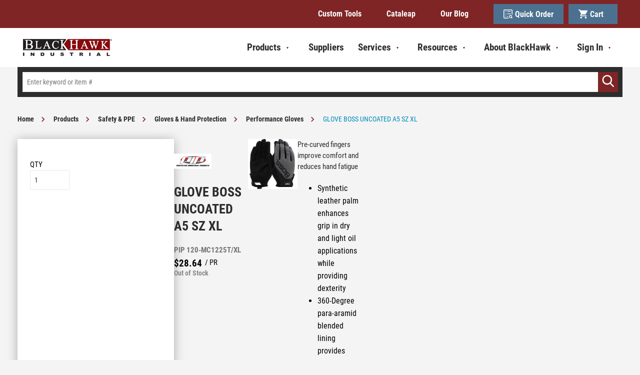

--- FILE ---
content_type: text/html; charset=utf-8
request_url: https://www.bhid.com/product/pip-spc-120-mc1225t-slsh-xl
body_size: 31418
content:
 

<!DOCTYPE html>


<html class="" lang="en-us" data-isCustomErrorEnabled="True">
<head>
    <script src="https://cdn.jsdelivr.net/npm/powerbi-client/dist/powerbi.min.js"></script>

    




        <script>
            dataLayer = window.dataLayer || [];
            var authenticationState = 'Not Logged In';
            var userId = '';
            if (dataLayer.length > 0) {
                dataLayer[0]['Authentication State'] = authenticationState;
                dataLayer[0]['User ID'] = userId;
            } else {
                dataLayer.push({
                    'Authentication State': authenticationState,
                    'User ID': userId
                });
            }
        </script>
            <script>
                (function(w,d,s,l,i){w[l]=w[l]||[];w[l].push({'gtm.start':
                        new Date().getTime(),event:'gtm.js'});var f=d.getElementsByTagName(s)[0],
                        j=d.createElement(s),dl=l!='dataLayer'?'&l='+l:'';j.async=true;j.src=
                        '//www.googletagmanager.com/gtm.js?id='+i+dl;f.parentNode.insertBefore(j,f);
                })(window, document, 'script', 'dataLayer', 'GTM-MHWZQ5K');
            </script>

    <title>GLOVE BOSS UNCOATED A5 SZ XL | BlackHawk Industrial Supply</title>
    <meta property="og:type" content="website" />

    
    <meta id="ogTitle" property="og:title" content="GLOVE BOSS UNCOATED A5 SZ XL | BlackHawk Industrial Supply" />
    <meta id="ogImage" property="og:image" content="https://d41mw5derfe3u.cloudfront.net/userfiles/edit/pip%20item/pip%20120-mc1225t---up.jpg?width=1200&amp;height=1200" />
    <meta id="ogUrl" property="og:url" content="https://www.bhid.com/product/pip-spc-120-mc1225t-slsh-xl" />

        <link rel="icon" href="https://d41mw5derfe3u.cloudfront.net/userfiles/brands/favicon.png?t=637625800368121426" type="image/x-icon" />
        <link rel="apple-touch-icon image_src" href="https://d41mw5derfe3u.cloudfront.net/userfiles/brands/favicon.png?t=637625800368121426">
        <!--[if IE]><link rel="shortcut icon" href="https://d41mw5derfe3u.cloudfront.net/userfiles/brands/favicon.png?t=637625800368121426"/><![endif]-->
    <meta name="keywords" content="GLOVE BOSS UNCOATED A5 SZ XL PIP 120-MC1225T/XL" />
    <meta name="description" content="GLOVE BOSS UNCOATED A5 SZ XL" />
            <link rel="canonical" href="https://www.bhid.com/product/pip-spc-120-mc1225t-slsh-xl"/>
        
    <meta charset="utf-8" />
    <meta name="viewport" content="width=device-width, initial-scale=1, minimum-scale=1, maximum-scale=1, user-scalable=no"/>


<link href="/bundles/fileThemes/BlackhawkTheme/styles1.css?v=W92mYXD-CRZoBaM02C8-MBicZJUKkxKEKFeSsvrpUt41" rel="stylesheet"/>

    
<link href="/bundles/css/incontext/global.min.css?v=8SyvqMZ6rzzO13GUehC3w1TNQiR492DzkqlbOK8Dw0E1" rel="stylesheet"/>


    
    <base href="/">

    <style>
        [ng\:cloak], [ng-cloak], [data-ng-cloak], [x-ng-cloak], .ng-cloak, .x-ng-cloak {
            display: none !important;
        }
    </style>


            <script src="https://www.google.com/recaptcha/api.js"></script>

    <script>
        var insite = insite || {};
        insite.hideHeader = true;
        insite.hideFooter = true;
    </script>

    
    
</head>


<body ng-app="insite" ng-strict-di data-contentKey="0">

    <noscript>
        <iframe src="//www.googletagmanager.com/ns.html?id=GTM-MHWZQ5K" height="0" width="0" style="display:none;visibility:hidden"></iframe>
    </noscript>

<div style="display: none;" class="cms-shell-controls">
    <button data-bind="click: $root.ToggleShell"><span class="cms-control-decoration"></span></button><span class="cms-control-label"></span>
</div>




<div ng-controller="LayoutController as vm">
    <div id="narrowNav"></div>
    <div id="nwrap">
        <div class="off-canvas panelwrap" role="panel-wrap">
            
            
            <div ng-hide="vm.hideHeader()">
                <style>
/*.isc-primary-nav__account-new{
display: none;
}*/
</style>






    


        



<script type="text/javascript">
    var insite = insite || {};
    insite.navAdjustments = [];
</script>

<div class="header-wrapper">
    <div ng-controller="TopNavController as vm" class="top-nav-container" ng-cloak dashboard-url="/MyAccount">
        <input type="hidden" id="tst_currentLanguage" value="{{::vm.session.language.id}}" />
        <div ng-if="vm.session.hasRfqUpdates" ng-cloak>
            <div class="head-msg">
                <span>
                    You have new quote information.
                    <a ng-href="{{::vm.dashboardUrl}}">View My Dashboard</a>
                </span>
                <a class="close-msg isc-closemsg" ng-click="vm.closeQuoteInformation()">×</a>
            </div>
        </div>

        <div class="header-top" ng-controller="HeaderController as vm2">
            <div class="header-top_wrapper">
                


    


        <div class="widget-linklist clearfix  list-horizontal">
    <ul>
                    <li><a class="cms-linklist-linkitem" href="/xpress-custom-tool-quote2">Custom Tools</a></li>
                    <li><a class="cms-linklist-linkitem" href="http://cataleap.com/">Cataleap</a></li>
                    <li><a class="cms-linklist-linkitem" href="/our-blog">Our Blog</a></li>
            </ul>
</div>
    


                <div class="header-utility-nav--desktop">
                    <a href="/QuickOrder" class="header-utility-nav__item">
                        <svg xmlns="http://www.w3.org/2000/svg" width="24" height="24" viewBox="0 0 24 24"><defs><clipPath id="a3rca"><path d="M0 .023h23.973V24H0z" /></clipPath></defs><g><g><g><g><g /><g clip-path="url(#a3rca)"><path fill="#fff" d="M0 2.459c.117-.327.19-.68.36-.977C.915.506 1.775.024 2.903.024h18.143c1.704.003 2.924 1.219 2.925 2.918.002 3.402 0 6.805 0 10.207v.248h-1.859c-.005-.1-.015-.205-.015-.31V3.161l-.001-.257c-.01-.625-.385-1.006-1.014-1.008-1.405-.004-2.81-.001-4.214-.001H3.08c-.109 0-.218-.003-.327.006a.93.93 0 0 0-.878.902c-.003.047-.002.094-.002.14v18.19c.011.597.387.973.987.988.11.003.218.001.328.001h10.09c.395 0 .343-.03.345.357.003.507.003 1.014.004 1.521H2.482c-.035-.014-.068-.037-.104-.043-.859-.144-1.533-.582-1.963-1.334-.192-.337-.28-.735-.415-1.105z" /></g></g><g><path fill="#fff" d="M22.673 24c-.435-.441-.87-.884-1.307-1.324-.15-.15-.287-.38-.464-.416-.17-.035-.38.14-.577.212-1.586.569-3.06.362-4.31-.764-1.255-1.128-1.675-2.57-1.176-4.18.5-1.611 1.65-2.596 3.345-2.842 1.687-.244 3.066.375 4.01 1.77.94 1.389.935 2.858.119 4.319-.077.138-.075.212.041.323.547.526 1.084 1.062 1.646 1.615L22.719 24zm-1.602-5.286c.008-1.24-1.018-2.262-2.28-2.272-1.262-.009-2.298 1-2.305 2.243-.007 1.242 1.02 2.267 2.277 2.274 1.257.006 2.3-1.009 2.308-2.245z" /></g><g><path fill="#fff" d="M9.956 4.683h9.356v.723c0 .271-.013.543.004.813.011.184-.066.22-.24.219-1.642-.005-3.285-.003-4.928-.003-1.311 0-2.623-.004-3.934.004-.201.001-.268-.05-.262-.246.014-.496.004-.993.004-1.51" /></g><g><path fill="#fff" d="M9.952 12.293c0-.558-.003-1.093.005-1.628 0-.041.073-.098.124-.117.053-.021.122-.006.183-.006H19c.318 0 .318 0 .318.313v1.438z" /></g><g><path fill="#fff" d="M12.292 19.317H9.367v-.77c0-.272.003-.544-.001-.815-.002-.12.04-.171.162-.171.873.003 1.747 0 2.62.007.049 0 .137.071.138.11.01.541.006 1.082.006 1.64" /></g><g><path fill="#fff" d="M5.268 5.274a1.17 1.17 0 1 1 2.341-.01 1.17 1.17 0 0 1-2.34.01" /></g><g><path fill="#fff" d="M5.268 11.712a1.167 1.167 0 0 1 1.177-1.175c.642.001 1.16.52 1.165 1.164a1.171 1.171 0 0 1-2.341.01" /></g><g><path fill="#fff" d="M5.268 17.568a1.168 1.168 0 0 1 1.174-1.178 1.168 1.168 0 0 1 1.168 1.162 1.17 1.17 0 1 1-2.341.016" /></g></g></g></g></svg>
                        Quick Order
                    </a>

                    <a href="/Cart" class="header-utility-nav__item">
                        <svg xmlns="http://www.w3.org/2000/svg" width="24" height="24" viewBox="0 0 24 24"><g><g><g><g><path fill="#fff" d="M24 3.922c-.522.91-1.056 1.812-1.565 2.73-.99 1.784-1.98 3.57-2.946 5.368-.475.885-1.196 1.29-2.17 1.29h-4.922c-1.211 0-2.422.004-3.633-.004-.178-.001-.278.045-.362.213-.276.556-.572 1.101-.86 1.65-.2.385-.098.561.327.561h13.72v2.405c-.076.004-.158.01-.24.01-4.687.001-9.374.002-14.062 0-1.38 0-2.412-.963-2.477-2.336a2.723 2.723 0 0 1 .35-1.496c.483-.845.971-1.688 1.464-2.527.071-.122.08-.217.019-.346a4154.69 4154.69 0 0 1-4.158-8.848c-.062-.133-.136-.181-.282-.18-.735.006-1.469 0-2.203-.002V0h3.984c.025.073.044.149.076.22.289.653.588 1.301.866 1.96.08.191.183.241.382.24 5.6-.005 11.2-.004 16.8-.004.242 0 .484-.006.726.003.582.02.95.304 1.123.857.008.028.028.053.043.08z" /></g><g><path fill="#fff" d="M6.723 24c-.36-.153-.757-.252-1.072-.47-.913-.631-1.212-1.825-.76-2.825.453-1 1.537-1.562 2.591-1.34a2.354 2.354 0 0 1 1.884 2.278 2.361 2.361 0 0 1-1.899 2.313c-.051.01-.1.029-.15.044z" /></g><g><path fill="#fff" d="M19.015 24c-.36-.153-.756-.252-1.071-.47-.914-.631-1.213-1.825-.76-2.825.452-1 1.537-1.562 2.59-1.34a2.354 2.354 0 0 1 1.884 2.278 2.361 2.361 0 0 1-1.898 2.313c-.051.01-.1.029-.15.044z" /></g></g></g></g></svg>
                        Cart &nbsp; <span ng-if="vm2.cart.totalCountDisplay > 0">(<span ng-bind="vm2.cart.totalCountDisplay"></span>)</span>
                    </a>
                </div>
            </div>
        </div>
    </div>

    <header id="header"
            role="masthead"
            class="use-fastclick sign-in cms-rearrangeable"
            ng-controller="HeaderController as vm"
            ng-init="vm.initTopStickyBar()">

        <div class="head-row">
            <div class="row logo-row">
                <div class="header-zone lft">
                    


    


            <div class="widget-richcontent "><div class="logo-container"><a href="/"><img src="https://d41mw5derfe3u.cloudfront.net/userfiles/bh%20logo-website.png" height="40"></a></div>
</div>

    


                </div>
                <div class="header-zone rt">
                    <div id="wideNav">
                        <input type="checkbox" name="nav" id="main-nav-check" />
                        <!-- Remove the class 'prevent-li-below-window' to stop insite.nav.js from modifying position of sub ULs -->
                        <div ng-controller="CustomHeaderCategoryController as ch" class="isc-primary-nav prevent-li-below-window" ng-cloak>
                            <div class="header-utility-nav--mobile">
                                <a ng-hide="ch.vmiEnabled && ch.isPunchout" href="/MyAccount" class="header-utility-nav__item">
                                    <svg xmlns="http://www.w3.org/2000/svg" width="24" height="24" viewBox="0 0 24 24"><g><g><g><path fill="#fff" d="M12 24c6.627 0 12-5.373 12-12S18.627 0 12 0 0 5.373 0 12s5.373 12 12 12z" /></g><g><path fill="#7f2526" d="M12.116 19.902c2.299 0 8.372-1.834 8.372-4.097 0-2.263-6.073-4.098-8.372-4.098-2.298 0-8.604 1.835-8.604 4.098s6.306 4.097 8.604 4.097z" /></g><g><path fill="#7f2526" d="M12 11.122c2.101 0 3.805-1.835 3.805-4.098S14.1 2.927 12 2.927 8.195 4.76 8.195 7.024c0 2.263 1.704 4.098 3.805 4.098z" /></g></g></g></svg>
                                    My Account
                                </a>

                                <a ng-show="ch.vmiSettingEnabled && ch.isPunchout && ch.vmiEnabled" href="/MyAccount/VendingImportDashboardList" class="header-utility-nav__item">
                                    <svg width="24" height="24" xmlns="http://www.w3.org/2000/svg" xmlns:xlink="http://www.w3.org/1999/xlink"><defs><path d="M13.489 2.25C7.279 2.25 2.25 7.29 2.25 13.5s5.029 11.25 11.239 11.25c6.221 0 11.261-5.04 11.261-11.25S19.71 2.25 13.489 2.25ZM13.5 4.5c4.973 0 9 4.027 9 9s-4.027 9-9 9-9-4.027-9-9 4.027-9 9-9Zm.563 3.375h-1.688v6.75l5.906 3.544.844-1.384-5.063-3.004V7.875Z" id="a" /><path id="c" d="M0 0h56.25v56.25H0z" /></defs><g transform="translate(-2 -2)" fill="none" fill-rule="evenodd"><mask id="b" fill="#fff"><use xlink:href="#a" /></mask><g mask="url(#b)"><use fill="#FFF" xlink:href="#c" transform="translate(-14.625 -14.625)" /></g></g></svg>
                                    VMI
                                </a>

                                <a href="/QuickOrder" class="header-utility-nav__item">
                                    <svg xmlns="http://www.w3.org/2000/svg" width="24" height="24" viewBox="0 0 24 24"><defs><clipPath id="a3rca"><path d="M0 .023h23.973V24H0z" /></clipPath></defs><g><g><g><g><g /><g clip-path="url(#a3rca)"><path fill="#fff" d="M0 2.459c.117-.327.19-.68.36-.977C.915.506 1.775.024 2.903.024h18.143c1.704.003 2.924 1.219 2.925 2.918.002 3.402 0 6.805 0 10.207v.248h-1.859c-.005-.1-.015-.205-.015-.31V3.161l-.001-.257c-.01-.625-.385-1.006-1.014-1.008-1.405-.004-2.81-.001-4.214-.001H3.08c-.109 0-.218-.003-.327.006a.93.93 0 0 0-.878.902c-.003.047-.002.094-.002.14v18.19c.011.597.387.973.987.988.11.003.218.001.328.001h10.09c.395 0 .343-.03.345.357.003.507.003 1.014.004 1.521H2.482c-.035-.014-.068-.037-.104-.043-.859-.144-1.533-.582-1.963-1.334-.192-.337-.28-.735-.415-1.105z" /></g></g><g><path fill="#fff" d="M22.673 24c-.435-.441-.87-.884-1.307-1.324-.15-.15-.287-.38-.464-.416-.17-.035-.38.14-.577.212-1.586.569-3.06.362-4.31-.764-1.255-1.128-1.675-2.57-1.176-4.18.5-1.611 1.65-2.596 3.345-2.842 1.687-.244 3.066.375 4.01 1.77.94 1.389.935 2.858.119 4.319-.077.138-.075.212.041.323.547.526 1.084 1.062 1.646 1.615L22.719 24zm-1.602-5.286c.008-1.24-1.018-2.262-2.28-2.272-1.262-.009-2.298 1-2.305 2.243-.007 1.242 1.02 2.267 2.277 2.274 1.257.006 2.3-1.009 2.308-2.245z" /></g><g><path fill="#fff" d="M9.956 4.683h9.356v.723c0 .271-.013.543.004.813.011.184-.066.22-.24.219-1.642-.005-3.285-.003-4.928-.003-1.311 0-2.623-.004-3.934.004-.201.001-.268-.05-.262-.246.014-.496.004-.993.004-1.51" /></g><g><path fill="#fff" d="M9.952 12.293c0-.558-.003-1.093.005-1.628 0-.041.073-.098.124-.117.053-.021.122-.006.183-.006H19c.318 0 .318 0 .318.313v1.438z" /></g><g><path fill="#fff" d="M12.292 19.317H9.367v-.77c0-.272.003-.544-.001-.815-.002-.12.04-.171.162-.171.873.003 1.747 0 2.62.007.049 0 .137.071.138.11.01.541.006 1.082.006 1.64" /></g><g><path fill="#fff" d="M5.268 5.274a1.17 1.17 0 1 1 2.341-.01 1.17 1.17 0 0 1-2.34.01" /></g><g><path fill="#fff" d="M5.268 11.712a1.167 1.167 0 0 1 1.177-1.175c.642.001 1.16.52 1.165 1.164a1.171 1.171 0 0 1-2.341.01" /></g><g><path fill="#fff" d="M5.268 17.568a1.168 1.168 0 0 1 1.174-1.178 1.168 1.168 0 0 1 1.168 1.162 1.17 1.17 0 1 1-2.341.016" /></g></g></g></g></svg>
                                    Quick Order
                                </a>

                                <a href="/Cart" class="header-utility-nav__item">
                                    <svg xmlns="http://www.w3.org/2000/svg" width="24" height="24" viewBox="0 0 24 24"><g><g><g><g><path fill="#fff" d="M24 3.922c-.522.91-1.056 1.812-1.565 2.73-.99 1.784-1.98 3.57-2.946 5.368-.475.885-1.196 1.29-2.17 1.29h-4.922c-1.211 0-2.422.004-3.633-.004-.178-.001-.278.045-.362.213-.276.556-.572 1.101-.86 1.65-.2.385-.098.561.327.561h13.72v2.405c-.076.004-.158.01-.24.01-4.687.001-9.374.002-14.062 0-1.38 0-2.412-.963-2.477-2.336a2.723 2.723 0 0 1 .35-1.496c.483-.845.971-1.688 1.464-2.527.071-.122.08-.217.019-.346a4154.69 4154.69 0 0 1-4.158-8.848c-.062-.133-.136-.181-.282-.18-.735.006-1.469 0-2.203-.002V0h3.984c.025.073.044.149.076.22.289.653.588 1.301.866 1.96.08.191.183.241.382.24 5.6-.005 11.2-.004 16.8-.004.242 0 .484-.006.726.003.582.02.95.304 1.123.857.008.028.028.053.043.08z" /></g><g><path fill="#fff" d="M6.723 24c-.36-.153-.757-.252-1.072-.47-.913-.631-1.212-1.825-.76-2.825.453-1 1.537-1.562 2.591-1.34a2.354 2.354 0 0 1 1.884 2.278 2.361 2.361 0 0 1-1.899 2.313c-.051.01-.1.029-.15.044z" /></g><g><path fill="#fff" d="M19.015 24c-.36-.153-.756-.252-1.071-.47-.914-.631-1.213-1.825-.76-2.825.452-1 1.537-1.562 2.59-1.34a2.354 2.354 0 0 1 1.884 2.278 2.361 2.361 0 0 1-1.898 2.313c-.051.01-.1.029-.15.044z" /></g></g></g></g></svg>
                                    <span class="header-utility-nav__cart-count-container">
                                        Cart<span class="header-utility-nav__cart-count"></span>
                                    </span>
                                </a>
                            </div>

                            <div class="mega-nav">
                                <ul class="top-level-mega-menu">
                                    


    


        <li class="sub-item top-level-item" ng-mouseleave="ch.setActiveCategory('')">
    <a href="/catalog/products" ng-click="vm.hideB2CNav($event)">
        <span>Products</span>
        <label class="toggle-sub"></label>
    </a>
    <ul class="mega-menu hide-item">
        <li class="mega-menu__li-wrapper">
            <div class="mega-menu__cols">
                <div class="mega-menu__col-1">
                    <h3 class="mega-menu__title">Product Categories</h3>

                    <ul class="mega-menu__categories">
                                                <li class="mega-menu__category">
                            <a href="/catalog/products/milling" ng-click="$event.preventDefault(); ch.setActiveCategory('68cef34c-cd0c-4f6c-ad37-aaf9003a3746')" class="mega-menu__category-link" ng-class="{'mega-menu__category-link--active': ch.activeCategory === '68cef34c-cd0c-4f6c-ad37-aaf9003a3746'}">Milling</a>
                        </li>
                                                <li class="mega-menu__category">
                            <a href="/catalog/products/safety-and-ppe" ng-click="$event.preventDefault(); ch.setActiveCategory('756b5e21-9286-4390-b852-abe6004bd0e4')" class="mega-menu__category-link" ng-class="{'mega-menu__category-link--active': ch.activeCategory === '756b5e21-9286-4390-b852-abe6004bd0e4'}">Safety & PPE</a>
                        </li>
                                                <li class="mega-menu__category">
                            <a href="/catalog/products/packaging-and-shipping" ng-click="$event.preventDefault(); ch.setActiveCategory('9b1044dd-1212-41cd-ad71-aaf9003a3848')" class="mega-menu__category-link" ng-class="{'mega-menu__category-link--active': ch.activeCategory === '9b1044dd-1212-41cd-ad71-aaf9003a3848'}">Packaging & Shipping</a>
                        </li>
                                                <li class="mega-menu__category">
                            <a href="/catalog/products/abrasives" ng-click="$event.preventDefault(); ch.setActiveCategory('bab090c1-86e0-4d30-99f7-aaf9003a10cb')" class="mega-menu__category-link" ng-class="{'mega-menu__category-link--active': ch.activeCategory === 'bab090c1-86e0-4d30-99f7-aaf9003a10cb'}">Abrasives</a>
                        </li>
                                                <li class="mega-menu__category">
                            <a href="/catalog/products/adhesives-sealants-and-caulks" ng-click="$event.preventDefault(); ch.setActiveCategory('ac74217d-bdf1-4995-920f-abe6004bd16c')" class="mega-menu__category-link" ng-class="{'mega-menu__category-link--active': ch.activeCategory === 'ac74217d-bdf1-4995-920f-abe6004bd16c'}">Adhesives, Sealants & Caulks</a>
                        </li>
                                                <li class="mega-menu__category">
                            <a href="/catalog/products/clamping-positioning-and-work-holding" ng-click="$event.preventDefault(); ch.setActiveCategory('97a112c0-d05b-4f2e-8d01-abe6004bd1c5')" class="mega-menu__category-link" ng-class="{'mega-menu__category-link--active': ch.activeCategory === '97a112c0-d05b-4f2e-8d01-abe6004bd1c5'}">Clamping, Positioning & Work Holding</a>
                        </li>
                                                <li class="mega-menu__category">
                            <a href="/catalog/products/cleaning-and-jansan" ng-click="$event.preventDefault(); ch.setActiveCategory('afab2dfc-d883-414f-814c-abe6004bd0ba')" class="mega-menu__category-link" ng-class="{'mega-menu__category-link--active': ch.activeCategory === 'afab2dfc-d883-414f-814c-abe6004bd0ba'}">Cleaning & JanSan</a>
                        </li>
                                                <li class="mega-menu__category">
                            <a href="/catalog/products/coolant-cutting-fluids-lubricants" ng-click="$event.preventDefault(); ch.setActiveCategory('1c55954e-75f3-4f09-bfee-aaf9003a196c')" class="mega-menu__category-link" ng-class="{'mega-menu__category-link--active': ch.activeCategory === '1c55954e-75f3-4f09-bfee-aaf9003a196c'}">Coolant, Cutting Fluids, Lubricants</a>
                        </li>
                                                <li class="mega-menu__category">
                            <a href="/catalog/products/facility-mro" ng-click="$event.preventDefault(); ch.setActiveCategory('38247673-95f9-4f23-99e6-abe6004bd56e')" class="mega-menu__category-link" ng-class="{'mega-menu__category-link--active': ch.activeCategory === '38247673-95f9-4f23-99e6-abe6004bd56e'}">Facility MRO</a>
                        </li>
                                                <li class="mega-menu__category">
                            <a href="/catalog/products/Collated-Fasteners-And-Tools" ng-click="$event.preventDefault(); ch.setActiveCategory('e9f11779-5162-483c-9cab-b04c007bcf85')" class="mega-menu__category-link" ng-class="{'mega-menu__category-link--active': ch.activeCategory === 'e9f11779-5162-483c-9cab-b04c007bcf85'}">Collated Fasteners & Tools</a>
                        </li>
                                                <li class="mega-menu__category">
                            <a href="/catalog/products/fasteners-and-hardwares" ng-click="$event.preventDefault(); ch.setActiveCategory('7d42149d-a4ec-48e9-916a-aaf9003a2c2d')" class="mega-menu__category-link" ng-class="{'mega-menu__category-link--active': ch.activeCategory === '7d42149d-a4ec-48e9-916a-aaf9003a2c2d'}">Fasteners & Hardwares</a>
                        </li>
                                                <li class="mega-menu__category">
                            <a href="/catalog/products/holemaking" ng-click="$event.preventDefault(); ch.setActiveCategory('318ee3c0-53b4-44e3-91a2-aaf9003a2dce')" class="mega-menu__category-link" ng-class="{'mega-menu__category-link--active': ch.activeCategory === '318ee3c0-53b4-44e3-91a2-aaf9003a2dce'}">Holemaking</a>
                        </li>
                                                <li class="mega-menu__category">
                            <a href="/catalog/products/indexable-cutting-tools" ng-click="$event.preventDefault(); ch.setActiveCategory('a31a31e6-a198-4b6b-bac0-aaf9003a302e')" class="mega-menu__category-link" ng-class="{'mega-menu__category-link--active': ch.activeCategory === 'a31a31e6-a198-4b6b-bac0-aaf9003a302e'}">Indexable Cutting Tools</a>
                        </li>
                                                <li class="mega-menu__category">
                            <a href="/catalog/products/material-handling" ng-click="$event.preventDefault(); ch.setActiveCategory('b9ba7410-cd6e-4718-963b-aaf9003a3252')" class="mega-menu__category-link" ng-class="{'mega-menu__category-link--active': ch.activeCategory === 'b9ba7410-cd6e-4718-963b-aaf9003a3252'}">Material Handling</a>
                        </li>
                                                <li class="mega-menu__category">
                            <a href="/catalog/products/measuring-and-inspection" ng-click="$event.preventDefault(); ch.setActiveCategory('3caea507-a6f3-4656-a6d9-abe6004bd1dc')" class="mega-menu__category-link" ng-class="{'mega-menu__category-link--active': ch.activeCategory === '3caea507-a6f3-4656-a6d9-abe6004bd1dc'}">Measuring & Inspection</a>
                        </li>
                                                <li class="mega-menu__category">
                            <a href="/catalog/products/pneumatics" ng-click="$event.preventDefault(); ch.setActiveCategory('24fbf3ab-5087-4a86-982a-aaf9003a39a6')" class="mega-menu__category-link" ng-class="{'mega-menu__category-link--active': ch.activeCategory === '24fbf3ab-5087-4a86-982a-aaf9003a39a6'}">Pneumatics</a>
                        </li>
                                                <li class="mega-menu__category">
                            <a href="/catalog/products/pumps" ng-click="$event.preventDefault(); ch.setActiveCategory('bb9d5c82-80cd-4b70-8d50-aaf9003a3ab6')" class="mega-menu__category-link" ng-class="{'mega-menu__category-link--active': ch.activeCategory === 'bb9d5c82-80cd-4b70-8d50-aaf9003a3ab6'}">Pumps</a>
                        </li>
                                                <li class="mega-menu__category">
                            <a href="/catalog/products/raw-materials" ng-click="$event.preventDefault(); ch.setActiveCategory('3eb58b56-0c38-4c0d-9b75-aaf9003a3b14')" class="mega-menu__category-link" ng-class="{'mega-menu__category-link--active': ch.activeCategory === '3eb58b56-0c38-4c0d-9b75-aaf9003a3b14'}">Raw Materials</a>
                        </li>
                                                <li class="mega-menu__category">
                            <a href="/catalog/products/saw-blades" ng-click="$event.preventDefault(); ch.setActiveCategory('68ec8ced-8bd3-4eb9-b083-aaf9003a461e')" class="mega-menu__category-link" ng-class="{'mega-menu__category-link--active': ch.activeCategory === '68ec8ced-8bd3-4eb9-b083-aaf9003a461e'}">Saw Blades</a>
                        </li>
                                                <li class="mega-menu__category">
                            <a href="/catalog/products/threading" ng-click="$event.preventDefault(); ch.setActiveCategory('d625c6ee-522d-4f1e-a7fb-aaf9003a464d')" class="mega-menu__category-link" ng-class="{'mega-menu__category-link--active': ch.activeCategory === 'd625c6ee-522d-4f1e-a7fb-aaf9003a464d'}">Threading</a>
                        </li>
                                                <li class="mega-menu__category">
                            <a href="/catalog/products/tool-holding" ng-click="$event.preventDefault(); ch.setActiveCategory('15a5660f-4cd1-4663-8202-aaf9003a4720')" class="mega-menu__category-link" ng-class="{'mega-menu__category-link--active': ch.activeCategory === '15a5660f-4cd1-4663-8202-aaf9003a4720'}">Tool Holding</a>
                        </li>
                                                <li class="mega-menu__category">
                            <a href="/catalog/products/tools-hand-and-power" ng-click="$event.preventDefault(); ch.setActiveCategory('761bc07f-d029-4972-90cf-aaf9003a4863')" class="mega-menu__category-link" ng-class="{'mega-menu__category-link--active': ch.activeCategory === '761bc07f-d029-4972-90cf-aaf9003a4863'}">Tools (Hand & Power)</a>
                        </li>
                                                <li class="mega-menu__category">
                            <a href="/catalog/products/turning-and-boring" ng-click="$event.preventDefault(); ch.setActiveCategory('fc79d1b5-05de-4acc-b06d-aaf9003a549d')" class="mega-menu__category-link" ng-class="{'mega-menu__category-link--active': ch.activeCategory === 'fc79d1b5-05de-4acc-b06d-aaf9003a549d'}">Turning & Boring</a>
                        </li>
                                                <li class="mega-menu__category">
                            <a href="/catalog/products/lighting-electrical-and-batteries" ng-click="$event.preventDefault(); ch.setActiveCategory('ceef0db7-013d-40c0-8815-ae6e004c819c')" class="mega-menu__category-link" ng-class="{'mega-menu__category-link--active': ch.activeCategory === 'ceef0db7-013d-40c0-8815-ae6e004c819c'}">Lighting, Electrical & Batteries</a>
                        </li>
                                                <li class="mega-menu__category">
                            <a href="/catalog/products/welding" ng-click="$event.preventDefault(); ch.setActiveCategory('c7f7c784-1887-4502-9fed-aaf9003a54e4')" class="mega-menu__category-link" ng-class="{'mega-menu__category-link--active': ch.activeCategory === 'c7f7c784-1887-4502-9fed-aaf9003a54e4'}">Welding</a>
                        </li>
                                            </ul>
                </div>

                <div class="mega-menu__col-2">
                    <div ng-show="ch.activeCategory === ''" class="mega-menu__category">
                        <h3 class="mega-menu__category-title">Featured Products</h3>
                        <div class="mega-menu__featured-items">
                                                        <a class="mega-menu__featured-item" href="/product/emuge-spc-1827a-dot-008" ng-click="vm.hideB2CNav($event)">
                                <div class="mega-menu__featured-item-image">
                                    <img loading="lazy" src="https://d41mw5derfe3u.cloudfront.net/userfiles/images/products/emu/ge_/182/emuge_1827a_006_2_hr_med.png" alt="Emuge 1827A.008 Square End Mills 8mm Milling Dia, 19mm LOC, 63mm OAL, 6 Flutes, Carbide">
                                </div>
                                <div class="mega-menu__featured-item-info">
                                    <b>Emuge 1827A.008 Square End Mills 8mm Milling Dia, 19mm LOC, 63mm OAL, 6 Flutes, Carbide</b>
                                </div>
                            </a>
                                                        <a class="mega-menu__featured-item" href="/product/bhid-s051l" ng-click="vm.hideB2CNav($event)">
                                <div class="mega-menu__featured-item-image">
                                    <img loading="lazy" src="https://d41mw5derfe3u.cloudfront.net/userfiles/images/products/bhi/d-s/051/bhid-s051_main_med.png" alt="BHID-S051 Large Nitrile 6 Mil Thick Disposable Gloves">
                                </div>
                                <div class="mega-menu__featured-item-info">
                                    <b>BHID-S051 Large Nitrile 6 Mil Thick Disposable Gloves</b>
                                </div>
                            </a>
                                                        <a class="mega-menu__featured-item" href="/product/benoil-spc-425015-012" ng-click="vm.hideB2CNav($event)">
                                <div class="mega-menu__featured-item-image">
                                    <img loading="lazy" src="https://d41mw5derfe3u.cloudfront.net/userfiles/images/products/syn/_te/ch_/syn_tech_100_drum_med.png" alt="Benz Oil 425015-012, 55 gal Drum, ISO 100, SYN TECH, Synthetic PAO (Polyalphaolefin), Bearing & Gear Oil">
                                </div>
                                <div class="mega-menu__featured-item-info">
                                    <b>Benz Oil 425015-012, 55 gal Drum, ISO 100, SYN TECH, Synthetic PAO (Polyalphaolefin), Bearing & Gear Oil</b>
                                </div>
                            </a>
                                                        <a class="mega-menu__featured-item" href="/product/3m-spc-7000000751" ng-click="vm.hideB2CNav($event)">
                                <div class="mega-menu__featured-item-image">
                                    <img loading="lazy" src="https://d41mw5derfe3u.cloudfront.net/userfiles/images/products/3m_/700/000/3m_7000000751_main_image_1_med.png" alt="Scotch-Brite™ Roloc™ Surface Conditioning Disc, SC-DR, A/O Medium, TR, 2
in, 50/Carton, 200 ea/Case">
                                </div>
                                <div class="mega-menu__featured-item-info">
                                    <b>Scotch-Brite™ Roloc™ Surface Conditioning Disc, SC-DR, A/O Medium, TR, 2
in, 50/Carton, 200 ea/Case</b>
                                </div>
                            </a>
                                                    </div>
                    </div>

                                        <div ng-show="ch.activeCategory !== '' && ch.activeCategory === '68cef34c-cd0c-4f6c-ad37-aaf9003a3746'" class="mega-menu__category">
                        <h3 class="mega-menu__category-title">Milling</h3>
                        <div  class="mega-menu__category-items">
                                                        <a class="mega-menu__category-item" ng-click="vm.hideB2CNav($event)" href="/catalog/products/milling/milling-cutters">
                                <div class="mega-menu__category-item-image" style="background-image: url(https://d41mw5derfe3u.cloudfront.net/userfiles/images/categories/mil/lin/g.m/milling.milling_cutters.jpg);">
                                    <img loading="lazy" src="https://d41mw5derfe3u.cloudfront.net/userfiles/images/categories/mil/lin/g.m/milling.milling_cutters.jpg" alt="Milling Cutters">
                                </div>
                                <div class="mega-menu__category-item-info">
                                    <b>Milling Cutters</b>
                                </div>
                            </a>
                                                        <a class="mega-menu__category-item" ng-click="vm.hideB2CNav($event)" href="/catalog/products/milling/milling-saws">
                                <div class="mega-menu__category-item-image" style="background-image: url(https://d41mw5derfe3u.cloudfront.net/userfiles/images/slitting%20saw.png?width=386&height=386);">
                                    <img loading="lazy" src="https://d41mw5derfe3u.cloudfront.net/userfiles/images/slitting%20saw.png?width=386&height=386" alt="Milling Saws">
                                </div>
                                <div class="mega-menu__category-item-info">
                                    <b>Milling Saws</b>
                                </div>
                            </a>
                                                        <a class="mega-menu__category-item" ng-click="vm.hideB2CNav($event)" href="/catalog/products/milling/router-bits">
                                <div class="mega-menu__category-item-image" style="background-image: url(https://d41mw5derfe3u.cloudfront.net/userfiles/images/categories/mil/lin/g.r/milling.router_bits.jpg);">
                                    <img loading="lazy" src="https://d41mw5derfe3u.cloudfront.net/userfiles/images/categories/mil/lin/g.r/milling.router_bits.jpg" alt="Router Bits">
                                </div>
                                <div class="mega-menu__category-item-info">
                                    <b>Router Bits</b>
                                </div>
                            </a>
                                                        <a class="mega-menu__category-item" ng-click="vm.hideB2CNav($event)" href="/catalog/products/milling/end-mills">
                                <div class="mega-menu__category-item-image" style="background-image: url(https://d41mw5derfe3u.cloudfront.net/userfiles/images/categories/mil/lin/g.e/milling.end_mills.jpg);">
                                    <img loading="lazy" src="https://d41mw5derfe3u.cloudfront.net/userfiles/images/categories/mil/lin/g.e/milling.end_mills.jpg" alt="End Mills">
                                </div>
                                <div class="mega-menu__category-item-info">
                                    <b>End Mills</b>
                                </div>
                            </a>
                                                        <a class="mega-menu__category-item" ng-click="vm.hideB2CNav($event)" href="/catalog/products/milling/engraving-cutters">
                                <div class="mega-menu__category-item-image" style="background-image: url(https://d41mw5derfe3u.cloudfront.net/userfiles/images/categories/mil/lin/g.e/milling.engraving_cutters.png);">
                                    <img loading="lazy" src="https://d41mw5derfe3u.cloudfront.net/userfiles/images/categories/mil/lin/g.e/milling.engraving_cutters.png" alt="Engraving Cutters">
                                </div>
                                <div class="mega-menu__category-item-info">
                                    <b>Engraving Cutters</b>
                                </div>
                            </a>
                                                    </div>
                    </div>
                                        <div ng-show="ch.activeCategory !== '' && ch.activeCategory === '756b5e21-9286-4390-b852-abe6004bd0e4'" class="mega-menu__category">
                        <h3 class="mega-menu__category-title">Safety & PPE</h3>
                        <div  class="mega-menu__category-items">
                                                        <a class="mega-menu__category-item" ng-click="vm.hideB2CNav($event)" href="/catalog/products/safety-and-ppe/High-Visibility-Clothing">
                                <div class="mega-menu__category-item-image" style="background-image: url(https://d41mw5derfe3u.cloudfront.net/userfiles/images/categories/saf/ety/_an/safety_and_ppe.hi_visibility_clothing.jpg);">
                                    <img loading="lazy" src="https://d41mw5derfe3u.cloudfront.net/userfiles/images/categories/saf/ety/_an/safety_and_ppe.hi_visibility_clothing.jpg" alt="High Visibility Clothing">
                                </div>
                                <div class="mega-menu__category-item-info">
                                    <b>High Visibility Clothing</b>
                                </div>
                            </a>
                                                        <a class="mega-menu__category-item" ng-click="vm.hideB2CNav($event)" href="/catalog/products/safety-and-ppe/confined-space">
                                <div class="mega-menu__category-item-image" style="background-image: url(https://d41mw5derfe3u.cloudfront.net/userfiles/images/categories/saf/ety/_an/safety_and_ppe.confined_space.png);">
                                    <img loading="lazy" src="https://d41mw5derfe3u.cloudfront.net/userfiles/images/categories/saf/ety/_an/safety_and_ppe.confined_space.png" alt="Confined Space">
                                </div>
                                <div class="mega-menu__category-item-info">
                                    <b>Confined Space</b>
                                </div>
                            </a>
                                                        <a class="mega-menu__category-item" ng-click="vm.hideB2CNav($event)" href="/catalog/products/safety-and-ppe/facility-safety">
                                <div class="mega-menu__category-item-image" style="background-image: url(https://d41mw5derfe3u.cloudfront.net/userfiles/images/categories/saf/ety/_an/safety_and_ppe.facility_safety.jpg);">
                                    <img loading="lazy" src="https://d41mw5derfe3u.cloudfront.net/userfiles/images/categories/saf/ety/_an/safety_and_ppe.facility_safety.jpg" alt="Facility Safety">
                                </div>
                                <div class="mega-menu__category-item-info">
                                    <b>Facility Safety</b>
                                </div>
                            </a>
                                                        <a class="mega-menu__category-item" ng-click="vm.hideB2CNav($event)" href="/catalog/products/safety-and-ppe/fall-protection">
                                <div class="mega-menu__category-item-image" style="background-image: url(https://d41mw5derfe3u.cloudfront.net/userfiles/images/categories/saf/ety/_an/safety_and_ppe.fall_protection.jpg);">
                                    <img loading="lazy" src="https://d41mw5derfe3u.cloudfront.net/userfiles/images/categories/saf/ety/_an/safety_and_ppe.fall_protection.jpg" alt="Fall Protection">
                                </div>
                                <div class="mega-menu__category-item-info">
                                    <b>Fall Protection</b>
                                </div>
                            </a>
                                                        <a class="mega-menu__category-item" ng-click="vm.hideB2CNav($event)" href="/catalog/products/safety-and-ppe/first-aid">
                                <div class="mega-menu__category-item-image" style="background-image: url(https://d41mw5derfe3u.cloudfront.net/userfiles/images/categories/first_/_an/d_p/safety_and_ppe.first_aid.first_aid_kits.png);">
                                    <img loading="lazy" src="https://d41mw5derfe3u.cloudfront.net/userfiles/images/categories/first_/_an/d_p/safety_and_ppe.first_aid.first_aid_kits.png" alt="First Aid">
                                </div>
                                <div class="mega-menu__category-item-info">
                                    <b>First Aid</b>
                                </div>
                            </a>
                                                        <a class="mega-menu__category-item" ng-click="vm.hideB2CNav($event)" href="/catalog/products/safety-and-ppe/hardhats-and-helmets">
                                <div class="mega-menu__category-item-image" style="background-image: url(https://d41mw5derfe3u.cloudfront.net/userfiles/images/categories/saf/ety/.he/safety.head_protection.jpg);">
                                    <img loading="lazy" src="https://d41mw5derfe3u.cloudfront.net/userfiles/images/categories/saf/ety/.he/safety.head_protection.jpg" alt="Hardhats & Helmets">
                                </div>
                                <div class="mega-menu__category-item-info">
                                    <b>Hardhats & Helmets</b>
                                </div>
                            </a>
                                                        <a class="mega-menu__category-item" ng-click="vm.hideB2CNav($event)" href="/catalog/products/safety-and-ppe/heat-stress-relief-and-cooling">
                                <div class="mega-menu__category-item-image" style="background-image: url(https://d41mw5derfe3u.cloudfront.net/userfiles/images/categories/saf/ety/_an/safety_and_ppe.heat_stress_relief_and_cooling.jpg);">
                                    <img loading="lazy" src="https://d41mw5derfe3u.cloudfront.net/userfiles/images/categories/saf/ety/_an/safety_and_ppe.heat_stress_relief_and_cooling.jpg" alt="Heat Stress Relief & Cooling">
                                </div>
                                <div class="mega-menu__category-item-info">
                                    <b>Heat Stress Relief & Cooling</b>
                                </div>
                            </a>
                                                        <a class="mega-menu__category-item" ng-click="vm.hideB2CNav($event)" href="/catalog/products/safety-and-ppe/matting">
                                <div class="mega-menu__category-item-image" style="background-image: url(https://d41mw5derfe3u.cloudfront.net/userfiles/images/categories/wea/rwe/ll_/wearwell_images_wearwell_414_diamond-plate_ultrasoft_dp_byl_a_lg.png);">
                                    <img loading="lazy" src="https://d41mw5derfe3u.cloudfront.net/userfiles/images/categories/wea/rwe/ll_/wearwell_images_wearwell_414_diamond-plate_ultrasoft_dp_byl_a_lg.png" alt="Matting">
                                </div>
                                <div class="mega-menu__category-item-info">
                                    <b>Matting</b>
                                </div>
                            </a>
                                                        <a class="mega-menu__category-item" ng-click="vm.hideB2CNav($event)" href="/catalog/products/safety-and-ppe/protective-footwear">
                                <div class="mega-menu__category-item-image" style="background-image: url(https://d41mw5derfe3u.cloudfront.net/userfiles/images/categories/saf/ety/_an/safety_and_ppe.protective_footwear.jpg);">
                                    <img loading="lazy" src="https://d41mw5derfe3u.cloudfront.net/userfiles/images/categories/saf/ety/_an/safety_and_ppe.protective_footwear.jpg" alt="Protective Footwear">
                                </div>
                                <div class="mega-menu__category-item-info">
                                    <b>Protective Footwear</b>
                                </div>
                            </a>
                                                        <a class="mega-menu__category-item" ng-click="vm.hideB2CNav($event)" href="/catalog/products/safety-and-ppe/respiratory-protection">
                                <div class="mega-menu__category-item-image" style="background-image: url(https://d41mw5derfe3u.cloudfront.net/userfiles/images/categories/saf/ety/_an/safety_and_ppe.respiratory_protection.jpg);">
                                    <img loading="lazy" src="https://d41mw5derfe3u.cloudfront.net/userfiles/images/categories/saf/ety/_an/safety_and_ppe.respiratory_protection.jpg" alt="Respiratory Protection">
                                </div>
                                <div class="mega-menu__category-item-info">
                                    <b>Respiratory Protection</b>
                                </div>
                            </a>
                                                        <a class="mega-menu__category-item" ng-click="vm.hideB2CNav($event)" href="/catalog/products/safety-and-ppe/safety-compliance">
                                <div class="mega-menu__category-item-image" style="background-image: url(https://d41mw5derfe3u.cloudfront.net/userfiles/images/categories/saf/ety/.sa/safety.safety_training_and_compliance.jpg);">
                                    <img loading="lazy" src="https://d41mw5derfe3u.cloudfront.net/userfiles/images/categories/saf/ety/.sa/safety.safety_training_and_compliance.jpg" alt="Safety Compliance">
                                </div>
                                <div class="mega-menu__category-item-info">
                                    <b>Safety Compliance</b>
                                </div>
                            </a>
                                                        <a class="mega-menu__category-item" ng-click="vm.hideB2CNav($event)" href="/catalog/products/safety-and-ppe/welding-safety">
                                <div class="mega-menu__category-item-image" style="background-image: url(https://d41mw5derfe3u.cloudfront.net/userfiles/images/categories/saf/ety/_an/safety_and_ppe.welding_safety.jpg);">
                                    <img loading="lazy" src="https://d41mw5derfe3u.cloudfront.net/userfiles/images/categories/saf/ety/_an/safety_and_ppe.welding_safety.jpg" alt="Welding Safety">
                                </div>
                                <div class="mega-menu__category-item-info">
                                    <b>Welding Safety</b>
                                </div>
                            </a>
                                                        <a class="mega-menu__category-item" ng-click="vm.hideB2CNav($event)" href="/catalog/products/safety-and-ppe/eye-and-face-protection">
                                <div class="mega-menu__category-item-image" style="background-image: url(https://d41mw5derfe3u.cloudfront.net/userfiles/images/categories/saf/ety/.ey/safety.eye_and_face_protection.jpg);">
                                    <img loading="lazy" src="https://d41mw5derfe3u.cloudfront.net/userfiles/images/categories/saf/ety/.ey/safety.eye_and_face_protection.jpg" alt="Eye & Face Protection">
                                </div>
                                <div class="mega-menu__category-item-info">
                                    <b>Eye & Face Protection</b>
                                </div>
                            </a>
                                                        <a class="mega-menu__category-item" ng-click="vm.hideB2CNav($event)" href="/catalog/products/safety-and-ppe/lockout-tagout">
                                <div class="mega-menu__category-item-image" style="background-image: url(https://d41mw5derfe3u.cloudfront.net/userfiles/images/categories/saf/ety/_an/safety_and_ppe.facility_safety.lockout_tagout.jpg);">
                                    <img loading="lazy" src="https://d41mw5derfe3u.cloudfront.net/userfiles/images/categories/saf/ety/_an/safety_and_ppe.facility_safety.lockout_tagout.jpg" alt="Lockout Tagout">
                                </div>
                                <div class="mega-menu__category-item-info">
                                    <b>Lockout Tagout</b>
                                </div>
                            </a>
                                                        <a class="mega-menu__category-item" ng-click="vm.hideB2CNav($event)" href="/catalog/products/safety-and-ppe/gas-detection">
                                <div class="mega-menu__category-item-image" style="background-image: url(https://d41mw5derfe3u.cloudfront.net/userfiles/images/categories/saf/ety/_an/safety_and_ppe.gas_detection.jpg);">
                                    <img loading="lazy" src="https://d41mw5derfe3u.cloudfront.net/userfiles/images/categories/saf/ety/_an/safety_and_ppe.gas_detection.jpg" alt="Gas Detection">
                                </div>
                                <div class="mega-menu__category-item-info">
                                    <b>Gas Detection</b>
                                </div>
                            </a>
                                                        <a class="mega-menu__category-item" ng-click="vm.hideB2CNav($event)" href="/catalog/products/safety-and-ppe/gloves-and-hand-protection">
                                <div class="mega-menu__category-item-image" style="background-image: url(https://d41mw5derfe3u.cloudfront.net/userfiles/images/categories/saf/ety/.gl/safety.gloves_and_hand_protection.jpg);">
                                    <img loading="lazy" src="https://d41mw5derfe3u.cloudfront.net/userfiles/images/categories/saf/ety/.gl/safety.gloves_and_hand_protection.jpg" alt="Gloves & Hand Protection">
                                </div>
                                <div class="mega-menu__category-item-info">
                                    <b>Gloves & Hand Protection</b>
                                </div>
                            </a>
                                                        <a class="mega-menu__category-item" ng-click="vm.hideB2CNav($event)" href="/catalog/products/safety-and-ppe/hearing-protection">
                                <div class="mega-menu__category-item-image" style="background-image: url(https://d41mw5derfe3u.cloudfront.net/userfiles/images/categories/saf/ety/.he/safety.hearing_protection.jpg);">
                                    <img loading="lazy" src="https://d41mw5derfe3u.cloudfront.net/userfiles/images/categories/saf/ety/.he/safety.hearing_protection.jpg" alt="Hearing Protection">
                                </div>
                                <div class="mega-menu__category-item-info">
                                    <b>Hearing Protection</b>
                                </div>
                            </a>
                                                        <a class="mega-menu__category-item" ng-click="vm.hideB2CNav($event)" href="/catalog/products/safety-and-ppe/protective-clothing-and-accessories">
                                <div class="mega-menu__category-item-image" style="background-image: url(https://d41mw5derfe3u.cloudfront.net/userfiles/images/categories/saf/ety/.cl/safety.clothing_-_disposable_chemical_resistant.jpg);">
                                    <img loading="lazy" src="https://d41mw5derfe3u.cloudfront.net/userfiles/images/categories/saf/ety/.cl/safety.clothing_-_disposable_chemical_resistant.jpg" alt="Protective Clothing & Accessories">
                                </div>
                                <div class="mega-menu__category-item-info">
                                    <b>Protective Clothing & Accessories</b>
                                </div>
                            </a>
                                                        <a class="mega-menu__category-item" ng-click="vm.hideB2CNav($event)" href="/catalog/products/safety-and-ppe/ergonomic-and-impact-protection">
                                <div class="mega-menu__category-item-image" style="background-image: url(https://d41mw5derfe3u.cloudfront.net/userfiles/images/categories/saf/ety/.er/safety.ergonomic_products.jpg);">
                                    <img loading="lazy" src="https://d41mw5derfe3u.cloudfront.net/userfiles/images/categories/saf/ety/.er/safety.ergonomic_products.jpg" alt="Ergonomic & Impact Protection">
                                </div>
                                <div class="mega-menu__category-item-info">
                                    <b>Ergonomic & Impact Protection</b>
                                </div>
                            </a>
                                                    </div>
                    </div>
                                        <div ng-show="ch.activeCategory !== '' && ch.activeCategory === '9b1044dd-1212-41cd-ad71-aaf9003a3848'" class="mega-menu__category">
                        <h3 class="mega-menu__category-title">Packaging & Shipping</h3>
                        <div  class="mega-menu__category-items">
                                                        <a class="mega-menu__category-item" ng-click="vm.hideB2CNav($event)" href="/catalog/products/packaging-and-shipping/Bubble-Products">
                                <div class="mega-menu__category-item-image" style="background-image: url(https://d41mw5derfe3u.cloudfront.net/userfiles/images/categories/pac/kag/ing/packaging_shipping_bubble_products.jpg);">
                                    <img loading="lazy" src="https://d41mw5derfe3u.cloudfront.net/userfiles/images/categories/pac/kag/ing/packaging_shipping_bubble_products.jpg" alt="Bubble Products">
                                </div>
                                <div class="mega-menu__category-item-info">
                                    <b>Bubble Products</b>
                                </div>
                            </a>
                                                        <a class="mega-menu__category-item" ng-click="vm.hideB2CNav($event)" href="/catalog/products/packaging-and-shipping/Corrugated-Pads-And-Sheets">
                                <div class="mega-menu__category-item-image" style="background-image: url(https://d41mw5derfe3u.cloudfront.net/userfiles/images/categories/pac/kag/ing/packaging_shipping_corrugated_pads_sheets.jpg);">
                                    <img loading="lazy" src="https://d41mw5derfe3u.cloudfront.net/userfiles/images/categories/pac/kag/ing/packaging_shipping_corrugated_pads_sheets.jpg" alt="Corrugated Pads & Sheets">
                                </div>
                                <div class="mega-menu__category-item-info">
                                    <b>Corrugated Pads & Sheets</b>
                                </div>
                            </a>
                                                        <a class="mega-menu__category-item" ng-click="vm.hideB2CNav($event)" href="/catalog/products/packaging-and-shipping/Foam-Products">
                                <div class="mega-menu__category-item-image" style="background-image: url(https://d41mw5derfe3u.cloudfront.net/userfiles/images/categories/pac/kag/ing/packaging_shipping_foam_products.png);">
                                    <img loading="lazy" src="https://d41mw5derfe3u.cloudfront.net/userfiles/images/categories/pac/kag/ing/packaging_shipping_foam_products.png" alt="Foam Products">
                                </div>
                                <div class="mega-menu__category-item-info">
                                    <b>Foam Products</b>
                                </div>
                            </a>
                                                        <a class="mega-menu__category-item" ng-click="vm.hideB2CNav($event)" href="/catalog/products/packaging-and-shipping/Shrink-Film-And-Equipment">
                                <div class="mega-menu__category-item-image" style="background-image: url(https://d41mw5derfe3u.cloudfront.net/userfiles/images/categories/pac/kag/ing/packaging_shipping_shrink_film_equipment.png);">
                                    <img loading="lazy" src="https://d41mw5derfe3u.cloudfront.net/userfiles/images/categories/pac/kag/ing/packaging_shipping_shrink_film_equipment.png" alt="Shrink Film & Equipment">
                                </div>
                                <div class="mega-menu__category-item-info">
                                    <b>Shrink Film & Equipment</b>
                                </div>
                            </a>
                                                        <a class="mega-menu__category-item" ng-click="vm.hideB2CNav($event)" href="/catalog/products/packaging-and-shipping/Tape">
                                <div class="mega-menu__category-item-image" style="background-image: url(https://d41mw5derfe3u.cloudfront.net/userfiles/images/collated%20fasteners/packaging_shipping_tape_filament_tape.png?width=386&height=386);">
                                    <img loading="lazy" src="https://d41mw5derfe3u.cloudfront.net/userfiles/images/collated%20fasteners/packaging_shipping_tape_filament_tape.png?width=386&height=386" alt="Tape">
                                </div>
                                <div class="mega-menu__category-item-info">
                                    <b>Tape</b>
                                </div>
                            </a>
                                                        <a class="mega-menu__category-item" ng-click="vm.hideB2CNav($event)" href="/catalog/products/packaging-and-shipping/parts-accessories">
                                <div class="mega-menu__category-item-image" style="background-image: url(https://d41mw5derfe3u.cloudfront.net/userfiles/images/categories/pac/kag/ing/packaging_and_shipping.parts_accessories.jpg);">
                                    <img loading="lazy" src="https://d41mw5derfe3u.cloudfront.net/userfiles/images/categories/pac/kag/ing/packaging_and_shipping.parts_accessories.jpg" alt="Parts/Accessories">
                                </div>
                                <div class="mega-menu__category-item-info">
                                    <b>Parts/Accessories</b>
                                </div>
                            </a>
                                                        <a class="mega-menu__category-item" ng-click="vm.hideB2CNav($event)" href="/catalog/products/packaging-and-shipping/shipping-room-supplies">
                                <div class="mega-menu__category-item-image" style="background-image: url(https://d41mw5derfe3u.cloudfront.net/userfiles/images/categories/pac/kag/ing/packaging_and_shipping.shipping_room_supplies.jpg);">
                                    <img loading="lazy" src="https://d41mw5derfe3u.cloudfront.net/userfiles/images/categories/pac/kag/ing/packaging_and_shipping.shipping_room_supplies.jpg" alt="Shipping Room Supplies">
                                </div>
                                <div class="mega-menu__category-item-info">
                                    <b>Shipping Room Supplies</b>
                                </div>
                            </a>
                                                        <a class="mega-menu__category-item" ng-click="vm.hideB2CNav($event)" href="/catalog/products/packaging-and-shipping/shrink-film">
                                <div class="mega-menu__category-item-image" style="background-image: url(https://d41mw5derfe3u.cloudfront.net/userfiles/images/categories/pac/kag/ing/packaging_and_shipping.shrink_film.jpg);">
                                    <img loading="lazy" src="https://d41mw5derfe3u.cloudfront.net/userfiles/images/categories/pac/kag/ing/packaging_and_shipping.shrink_film.jpg" alt="Shrink Film">
                                </div>
                                <div class="mega-menu__category-item-info">
                                    <b>Shrink Film</b>
                                </div>
                            </a>
                                                        <a class="mega-menu__category-item" ng-click="vm.hideB2CNav($event)" href="/catalog/products/packaging-and-shipping/staplers-and-staples">
                                <div class="mega-menu__category-item-image" style="background-image: url(https://d41mw5derfe3u.cloudfront.net/userfiles/images/categories/pac/kag/ing/packaging_shipping_staplers_staples.jpg);">
                                    <img loading="lazy" src="https://d41mw5derfe3u.cloudfront.net/userfiles/images/categories/pac/kag/ing/packaging_shipping_staplers_staples.jpg" alt="Staplers & Staples">
                                </div>
                                <div class="mega-menu__category-item-info">
                                    <b>Staplers & Staples</b>
                                </div>
                            </a>
                                                        <a class="mega-menu__category-item" ng-click="vm.hideB2CNav($event)" href="/catalog/products/packaging-and-shipping/stretch-film">
                                <div class="mega-menu__category-item-image" style="background-image: url(https://d41mw5derfe3u.cloudfront.net/userfiles/images/categories/pac/kag/ing/packaging_and_shipping.stretch_film.jpg);">
                                    <img loading="lazy" src="https://d41mw5derfe3u.cloudfront.net/userfiles/images/categories/pac/kag/ing/packaging_and_shipping.stretch_film.jpg" alt="Stretch Film">
                                </div>
                                <div class="mega-menu__category-item-info">
                                    <b>Stretch Film</b>
                                </div>
                            </a>
                                                        <a class="mega-menu__category-item" ng-click="vm.hideB2CNav($event)" href="/catalog/products/packaging-and-shipping/cushioning-peanuts-and-foam">
                                <div class="mega-menu__category-item-image" style="background-image: url(https://d41mw5derfe3u.cloudfront.net/userfiles/images/categories/pac/kag/ing/packaging_and_shipping.cushioning_peanuts_and_foam.jpg);">
                                    <img loading="lazy" src="https://d41mw5derfe3u.cloudfront.net/userfiles/images/categories/pac/kag/ing/packaging_and_shipping.cushioning_peanuts_and_foam.jpg" alt="Cushioning, Peanuts & Foam">
                                </div>
                                <div class="mega-menu__category-item-info">
                                    <b>Cushioning, Peanuts & Foam</b>
                                </div>
                            </a>
                                                        <a class="mega-menu__category-item" ng-click="vm.hideB2CNav($event)" href="/catalog/products/packaging-and-shipping/nail-guns-and-nails">
                                <div class="mega-menu__category-item-image" style="background-image: url(https://d41mw5derfe3u.cloudfront.net/userfiles/images/categories/pac/kag/ing/packaging_shipping_nail_guns_nails.jpg);">
                                    <img loading="lazy" src="https://d41mw5derfe3u.cloudfront.net/userfiles/images/categories/pac/kag/ing/packaging_shipping_nail_guns_nails.jpg" alt="Nail Guns & Nails">
                                </div>
                                <div class="mega-menu__category-item-info">
                                    <b>Nail Guns & Nails</b>
                                </div>
                            </a>
                                                        <a class="mega-menu__category-item" ng-click="vm.hideB2CNav($event)" href="/catalog/products/packaging-and-shipping/protective">
                                <div class="mega-menu__category-item-image" style="background-image: url(https://d41mw5derfe3u.cloudfront.net/userfiles/images/categories/pac/kag/ing/packaging_and_shipping.protective.jpg);">
                                    <img loading="lazy" src="https://d41mw5derfe3u.cloudfront.net/userfiles/images/categories/pac/kag/ing/packaging_and_shipping.protective.jpg" alt="Protective">
                                </div>
                                <div class="mega-menu__category-item-info">
                                    <b>Protective</b>
                                </div>
                            </a>
                                                        <a class="mega-menu__category-item" ng-click="vm.hideB2CNav($event)" href="/catalog/products/packaging-and-shipping/screw-systems-and-screws">
                                <div class="mega-menu__category-item-image" style="background-image: url(https://d41mw5derfe3u.cloudfront.net/userfiles/images/categories/pac/kag/ing/packaging_shipping_screw_systems_screws.jpg);">
                                    <img loading="lazy" src="https://d41mw5derfe3u.cloudfront.net/userfiles/images/categories/pac/kag/ing/packaging_shipping_screw_systems_screws.jpg" alt="Screw Systems & Screws">
                                </div>
                                <div class="mega-menu__category-item-info">
                                    <b>Screw Systems & Screws</b>
                                </div>
                            </a>
                                                        <a class="mega-menu__category-item" ng-click="vm.hideB2CNav($event)" href="/catalog/products/packaging-and-shipping/strapping-and-tools">
                                <div class="mega-menu__category-item-image" style="background-image: url(https://d41mw5derfe3u.cloudfront.net/userfiles/images/categories/pac/kag/ing/packaging_and_shipping.strapping_and_tools.jpg);">
                                    <img loading="lazy" src="https://d41mw5derfe3u.cloudfront.net/userfiles/images/categories/pac/kag/ing/packaging_and_shipping.strapping_and_tools.jpg" alt="Strapping & Tools">
                                </div>
                                <div class="mega-menu__category-item-info">
                                    <b>Strapping & Tools</b>
                                </div>
                            </a>
                                                        <a class="mega-menu__category-item" ng-click="vm.hideB2CNav($event)" href="/catalog/products/packaging-and-shipping/boxes-cartons-and-shippers">
                                <div class="mega-menu__category-item-image" style="background-image: url(https://d41mw5derfe3u.cloudfront.net/userfiles/images/categories/pac/kag/ing/packaging_and_shipping.boxes_cartons_and_shippers.jpg);">
                                    <img loading="lazy" src="https://d41mw5derfe3u.cloudfront.net/userfiles/images/categories/pac/kag/ing/packaging_and_shipping.boxes_cartons_and_shippers.jpg" alt="Boxes, Cartons, & Shippers">
                                </div>
                                <div class="mega-menu__category-item-info">
                                    <b>Boxes, Cartons, & Shippers</b>
                                </div>
                            </a>
                                                        <a class="mega-menu__category-item" ng-click="vm.hideB2CNav($event)" href="/catalog/products/packaging-and-shipping/edge-protectors">
                                <div class="mega-menu__category-item-image" style="background-image: url(https://d41mw5derfe3u.cloudfront.net/userfiles/images/categories/pac/kag/ing/packaging_and_shipping.edge_protectors.jpg);">
                                    <img loading="lazy" src="https://d41mw5derfe3u.cloudfront.net/userfiles/images/categories/pac/kag/ing/packaging_and_shipping.edge_protectors.jpg" alt="Edge Protectors">
                                </div>
                                <div class="mega-menu__category-item-info">
                                    <b>Edge Protectors</b>
                                </div>
                            </a>
                                                        <a class="mega-menu__category-item" ng-click="vm.hideB2CNav($event)" href="/catalog/products/packaging-and-shipping/envelopes-and-mailers">
                                <div class="mega-menu__category-item-image" style="background-image: url(https://d41mw5derfe3u.cloudfront.net/userfiles/images/categories/pac/kag/ing/packaging_and_shipping.envelopes_and_mailers.jpg);">
                                    <img loading="lazy" src="https://d41mw5derfe3u.cloudfront.net/userfiles/images/categories/pac/kag/ing/packaging_and_shipping.envelopes_and_mailers.jpg" alt="Envelopes & Mailers">
                                </div>
                                <div class="mega-menu__category-item-info">
                                    <b>Envelopes & Mailers</b>
                                </div>
                            </a>
                                                        <a class="mega-menu__category-item" ng-click="vm.hideB2CNav($event)" href="/catalog/products/packaging-and-shipping/labels-and-tags">
                                <div class="mega-menu__category-item-image" style="background-image: url(https://d41mw5derfe3u.cloudfront.net/userfiles/images/categories/pac/kag/ing/packaging_and_shipping.labels_and_tags.jpg);">
                                    <img loading="lazy" src="https://d41mw5derfe3u.cloudfront.net/userfiles/images/categories/pac/kag/ing/packaging_and_shipping.labels_and_tags.jpg" alt="Labels & Tags">
                                </div>
                                <div class="mega-menu__category-item-info">
                                    <b>Labels & Tags</b>
                                </div>
                            </a>
                                                        <a class="mega-menu__category-item" ng-click="vm.hideB2CNav($event)" href="/catalog/products/packaging-and-shipping/mailing-tubes">
                                <div class="mega-menu__category-item-image" style="background-image: url(https://d41mw5derfe3u.cloudfront.net/userfiles/images/categories/pac/kag/ing/packaging_and_shipping.mailing_tubes.jpg);">
                                    <img loading="lazy" src="https://d41mw5derfe3u.cloudfront.net/userfiles/images/categories/pac/kag/ing/packaging_and_shipping.mailing_tubes.jpg" alt="Mailing Tubes">
                                </div>
                                <div class="mega-menu__category-item-info">
                                    <b>Mailing Tubes</b>
                                </div>
                            </a>
                                                        <a class="mega-menu__category-item" ng-click="vm.hideB2CNav($event)" href="/catalog/products/packaging-and-shipping/miscellaneous">
                                <div class="mega-menu__category-item-image" style="background-image: url(https://d41mw5derfe3u.cloudfront.net/userfiles/images/categories/081/_pa/nds/081_pands_miscellaneous.png);">
                                    <img loading="lazy" src="https://d41mw5derfe3u.cloudfront.net/userfiles/images/categories/081/_pa/nds/081_pands_miscellaneous.png" alt="Miscellaneous">
                                </div>
                                <div class="mega-menu__category-item-info">
                                    <b>Miscellaneous</b>
                                </div>
                            </a>
                                                        <a class="mega-menu__category-item" ng-click="vm.hideB2CNav($event)" href="/catalog/products/packaging-and-shipping/poly-bags-and-sheeting">
                                <div class="mega-menu__category-item-image" style="background-image: url(https://d41mw5derfe3u.cloudfront.net/userfiles/images/categories/pac/kag/ing/packaging_and_shipping.poly_bags_and_sheeting.jpg);">
                                    <img loading="lazy" src="https://d41mw5derfe3u.cloudfront.net/userfiles/images/categories/pac/kag/ing/packaging_and_shipping.poly_bags_and_sheeting.jpg" alt="Poly Bags & Sheeting">
                                </div>
                                <div class="mega-menu__category-item-info">
                                    <b>Poly Bags & Sheeting</b>
                                </div>
                            </a>
                                                        <a class="mega-menu__category-item" ng-click="vm.hideB2CNav($event)" href="/catalog/products/packaging-and-shipping/stretch-wrap">
                                <div class="mega-menu__category-item-image" style="background-image: url(https://d41mw5derfe3u.cloudfront.net/userfiles/images/categories/pac/kag/ing/packaging_and_shipping.stretch_wrap.jpg);">
                                    <img loading="lazy" src="https://d41mw5derfe3u.cloudfront.net/userfiles/images/categories/pac/kag/ing/packaging_and_shipping.stretch_wrap.jpg" alt="Stretch Wrap">
                                </div>
                                <div class="mega-menu__category-item-info">
                                    <b>Stretch Wrap</b>
                                </div>
                            </a>
                                                        <a class="mega-menu__category-item" ng-click="vm.hideB2CNav($event)" href="/catalog/products/packaging-and-shipping/tapes-and-dispensers">
                                <div class="mega-menu__category-item-image" style="background-image: url(https://d41mw5derfe3u.cloudfront.net/userfiles/images/categories/pac/kag/ing/packaging_and_shipping.tapes_and_dispensers.jpg);">
                                    <img loading="lazy" src="https://d41mw5derfe3u.cloudfront.net/userfiles/images/categories/pac/kag/ing/packaging_and_shipping.tapes_and_dispensers.jpg" alt="Tapes & Dispensers">
                                </div>
                                <div class="mega-menu__category-item-info">
                                    <b>Tapes & Dispensers</b>
                                </div>
                            </a>
                                                        <a class="mega-menu__category-item" ng-click="vm.hideB2CNav($event)" href="/catalog/products/packaging-and-shipping/equipments-and-tools">
                                <div class="mega-menu__category-item-image" style="background-image: url(https://d41mw5derfe3u.cloudfront.net/userfiles/images/categories/pac/kag/ing/packaging_and_shipping.strapping_and_tools.equipment.jpg?width=1500&height=1500);">
                                    <img loading="lazy" src="https://d41mw5derfe3u.cloudfront.net/userfiles/images/categories/pac/kag/ing/packaging_and_shipping.strapping_and_tools.equipment.jpg?width=1500&height=1500" alt="Equipments and Tools">
                                </div>
                                <div class="mega-menu__category-item-info">
                                    <b>Equipments and Tools</b>
                                </div>
                            </a>
                                                    </div>
                    </div>
                                        <div ng-show="ch.activeCategory !== '' && ch.activeCategory === 'bab090c1-86e0-4d30-99f7-aaf9003a10cb'" class="mega-menu__category">
                        <h3 class="mega-menu__category-title">Abrasives</h3>
                        <div  class="mega-menu__category-items">
                                                        <a class="mega-menu__category-item" ng-click="vm.hideB2CNav($event)" href="/catalog/products/abrasives/abrasive-brushes">
                                <div class="mega-menu__category-item-image" style="background-image: url(https://d41mw5derfe3u.cloudfront.net/userfiles/images/categories/abr/asi/ves/abrasives.abrasive_brushes.jpg);">
                                    <img loading="lazy" src="https://d41mw5derfe3u.cloudfront.net/userfiles/images/categories/abr/asi/ves/abrasives.abrasive_brushes.jpg" alt="Abrasive Brushes">
                                </div>
                                <div class="mega-menu__category-item-info">
                                    <b>Abrasive Brushes</b>
                                </div>
                            </a>
                                                        <a class="mega-menu__category-item" ng-click="vm.hideB2CNav($event)" href="/catalog/products/abrasives/coated-and-non-woven-abrasives">
                                <div class="mega-menu__category-item-image" style="background-image: url(https://d41mw5derfe3u.cloudfront.net/userfiles/images/categories/abr/asi/ves/abrasives.coated_abrasives.jpg);">
                                    <img loading="lazy" src="https://d41mw5derfe3u.cloudfront.net/userfiles/images/categories/abr/asi/ves/abrasives.coated_abrasives.jpg" alt="Coated & Non-Woven Abrasives">
                                </div>
                                <div class="mega-menu__category-item-info">
                                    <b>Coated & Non-Woven Abrasives</b>
                                </div>
                            </a>
                                                        <a class="mega-menu__category-item" ng-click="vm.hideB2CNav($event)" href="/catalog/products/abrasives/Grinding-And-Cutoff">
                                <div class="mega-menu__category-item-image" style="background-image: url(https://d41mw5derfe3u.cloudfront.net/userfiles/images/categories/abr/asi/ves/abrasives.grinding_and_cutoff.jpg);">
                                    <img loading="lazy" src="https://d41mw5derfe3u.cloudfront.net/userfiles/images/categories/abr/asi/ves/abrasives.grinding_and_cutoff.jpg" alt="Grinding & Cutoff">
                                </div>
                                <div class="mega-menu__category-item-info">
                                    <b>Grinding & Cutoff</b>
                                </div>
                            </a>
                                                        <a class="mega-menu__category-item" ng-click="vm.hideB2CNav($event)" href="/catalog/products/abrasives/Buffing-And-Polishing">
                                <div class="mega-menu__category-item-image" style="background-image: url(https://d41mw5derfe3u.cloudfront.net/userfiles/images/categories/abr/asi/ves/abrasives.buffing_and_polishing.jpg);">
                                    <img loading="lazy" src="https://d41mw5derfe3u.cloudfront.net/userfiles/images/categories/abr/asi/ves/abrasives.buffing_and_polishing.jpg" alt="Buffing & Polishing">
                                </div>
                                <div class="mega-menu__category-item-info">
                                    <b>Buffing & Polishing</b>
                                </div>
                            </a>
                                                        <a class="mega-menu__category-item" ng-click="vm.hideB2CNav($event)" href="/catalog/products/abrasives/files-sticks-and-stones">
                                <div class="mega-menu__category-item-image" style="background-image: url(https://d41mw5derfe3u.cloudfront.net/userfiles/images/categories/abr/asi/ves/abrasives.sharpening_sticks_and_stones.jpg);">
                                    <img loading="lazy" src="https://d41mw5derfe3u.cloudfront.net/userfiles/images/categories/abr/asi/ves/abrasives.sharpening_sticks_and_stones.jpg" alt="Files, Sticks & Stones">
                                </div>
                                <div class="mega-menu__category-item-info">
                                    <b>Files, Sticks & Stones</b>
                                </div>
                            </a>
                                                        <a class="mega-menu__category-item" ng-click="vm.hideB2CNav($event)" href="/catalog/products/abrasives/points-and-burrs">
                                <div class="mega-menu__category-item-image" style="background-image: url(https://d41mw5derfe3u.cloudfront.net/userfiles/images/categories/abr/asi/ves/abrasives.burrs.jpg);">
                                    <img loading="lazy" src="https://d41mw5derfe3u.cloudfront.net/userfiles/images/categories/abr/asi/ves/abrasives.burrs.jpg" alt="Points & Burrs">
                                </div>
                                <div class="mega-menu__category-item-info">
                                    <b>Points & Burrs</b>
                                </div>
                            </a>
                                                        <a class="mega-menu__category-item" ng-click="vm.hideB2CNav($event)" href="/catalog/products/abrasives/roto-peen">
                                <div class="mega-menu__category-item-image" style="background-image: url(https://d41mw5derfe3u.cloudfront.net/userfiles/images/categories/abr/asi/ves/abrasives.roto_peen.jpg);">
                                    <img loading="lazy" src="https://d41mw5derfe3u.cloudfront.net/userfiles/images/categories/abr/asi/ves/abrasives.roto_peen.jpg" alt="Roto Peen">
                                </div>
                                <div class="mega-menu__category-item-info">
                                    <b>Roto Peen</b>
                                </div>
                            </a>
                                                        <a class="mega-menu__category-item" ng-click="vm.hideB2CNav($event)" href="/catalog/products/abrasives/laps-and-hones">
                                <div class="mega-menu__category-item-image" style="background-image: url(https://d41mw5derfe3u.cloudfront.net/userfiles/images/categories/abr/asi/ves/abrasives.laps_and_hones.jpg);">
                                    <img loading="lazy" src="https://d41mw5derfe3u.cloudfront.net/userfiles/images/categories/abr/asi/ves/abrasives.laps_and_hones.jpg" alt="Laps & Hones">
                                </div>
                                <div class="mega-menu__category-item-info">
                                    <b>Laps & Hones</b>
                                </div>
                            </a>
                                                        <a class="mega-menu__category-item" ng-click="vm.hideB2CNav($event)" href="/catalog/products/abrasives/Deburring-Tools">
                                <div class="mega-menu__category-item-image" style="background-image: url(https://d41mw5derfe3u.cloudfront.net/userfiles/images/categories/abr/asi/ves/abrasives.abrasive_accessories.hole_deburring_tools.jpg);">
                                    <img loading="lazy" src="https://d41mw5derfe3u.cloudfront.net/userfiles/images/categories/abr/asi/ves/abrasives.abrasive_accessories.hole_deburring_tools.jpg" alt="Deburring Tools">
                                </div>
                                <div class="mega-menu__category-item-info">
                                    <b>Deburring Tools</b>
                                </div>
                            </a>
                                                        <a class="mega-menu__category-item" ng-click="vm.hideB2CNav($event)" href="/catalog/products/abrasives/Tumblers">
                                <div class="mega-menu__category-item-image" style="background-image: url(https://d41mw5derfe3u.cloudfront.net/userfiles/images/categories/abr/asi/ves/abrasives.tumblers.png);">
                                    <img loading="lazy" src="https://d41mw5derfe3u.cloudfront.net/userfiles/images/categories/abr/asi/ves/abrasives.tumblers.png" alt="Tumblers">
                                </div>
                                <div class="mega-menu__category-item-info">
                                    <b>Tumblers</b>
                                </div>
                            </a>
                                                        <a class="mega-menu__category-item" ng-click="vm.hideB2CNav($event)" href="/catalog/products/abrasives/Sandblasting-Equipment">
                                <div class="mega-menu__category-item-image" style="background-image: url(https://d41mw5derfe3u.cloudfront.net/userfiles/images/categories/abr/asi/ves/abrasives.sandblasting_equipment.png);">
                                    <img loading="lazy" src="https://d41mw5derfe3u.cloudfront.net/userfiles/images/categories/abr/asi/ves/abrasives.sandblasting_equipment.png" alt="Sandblasting Equipment">
                                </div>
                                <div class="mega-menu__category-item-info">
                                    <b>Sandblasting Equipment</b>
                                </div>
                            </a>
                                                        <a class="mega-menu__category-item" ng-click="vm.hideB2CNav($event)" href="/catalog/products/abrasives/abrasive-discs">
                                <div class="mega-menu__category-item-image" style="background-image: url(https://d41mw5derfe3u.cloudfront.net/userfiles/images/categories/abr/asi/ves/abrasives.abrasive_discs.jpg);">
                                    <img loading="lazy" src="https://d41mw5derfe3u.cloudfront.net/userfiles/images/categories/abr/asi/ves/abrasives.abrasive_discs.jpg" alt="Abrasive Discs">
                                </div>
                                <div class="mega-menu__category-item-info">
                                    <b>Abrasive Discs</b>
                                </div>
                            </a>
                                                    </div>
                    </div>
                                        <div ng-show="ch.activeCategory !== '' && ch.activeCategory === 'ac74217d-bdf1-4995-920f-abe6004bd16c'" class="mega-menu__category">
                        <h3 class="mega-menu__category-title">Adhesives, Sealants & Caulks</h3>
                        <div  class="mega-menu__category-items">
                                                        <a class="mega-menu__category-item" ng-click="vm.hideB2CNav($event)" href="/catalog/products/adhesives-sealants-and-caulks/adhesive-activators-and-primers">
                                <div class="mega-menu__category-item-image" style="background-image: url(https://d41mw5derfe3u.cloudfront.net/userfiles/images/categories/adh/esi/ves/adhesives_sealants_and_caulks.adhesive_activators_and_primers.jpg);">
                                    <img loading="lazy" src="https://d41mw5derfe3u.cloudfront.net/userfiles/images/categories/adh/esi/ves/adhesives_sealants_and_caulks.adhesive_activators_and_primers.jpg" alt="Adhesive Activators & Primers">
                                </div>
                                <div class="mega-menu__category-item-info">
                                    <b>Adhesive Activators & Primers</b>
                                </div>
                            </a>
                                                        <a class="mega-menu__category-item" ng-click="vm.hideB2CNav($event)" href="/catalog/products/adhesives-sealants-and-caulks/industrial-adhesives-and-glue">
                                <div class="mega-menu__category-item-image" style="background-image: url(https://d41mw5derfe3u.cloudfront.net/userfiles/images/categories/adh/esi/ves/adhesives_sealants_and_caulks.bonding_adhesives.png);">
                                    <img loading="lazy" src="https://d41mw5derfe3u.cloudfront.net/userfiles/images/categories/adh/esi/ves/adhesives_sealants_and_caulks.bonding_adhesives.png" alt="Industrial Adhesives & Glue">
                                </div>
                                <div class="mega-menu__category-item-info">
                                    <b>Industrial Adhesives & Glue</b>
                                </div>
                            </a>
                                                        <a class="mega-menu__category-item" ng-click="vm.hideB2CNav($event)" href="/catalog/products/adhesives-sealants-and-caulks/caulk-and-sealants">
                                <div class="mega-menu__category-item-image" style="background-image: url(https://d41mw5derfe3u.cloudfront.net/userfiles/images/categories/adh/esi/ves/adhesives_sealants_and_caulks.caulk_and_sealants.jpg);">
                                    <img loading="lazy" src="https://d41mw5derfe3u.cloudfront.net/userfiles/images/categories/adh/esi/ves/adhesives_sealants_and_caulks.caulk_and_sealants.jpg" alt="Caulk & Sealants">
                                </div>
                                <div class="mega-menu__category-item-info">
                                    <b>Caulk & Sealants</b>
                                </div>
                            </a>
                                                        <a class="mega-menu__category-item" ng-click="vm.hideB2CNav($event)" href="/catalog/products/adhesives-sealants-and-caulks/adhesive-dispensing-equipment">
                                <div class="mega-menu__category-item-image" style="background-image: url(https://d41mw5derfe3u.cloudfront.net/userfiles/images/categories/adh/esi/ves/adhesives_sealants_and_caulks.caulk_guns_and_adhesives_applicators.jpg);">
                                    <img loading="lazy" src="https://d41mw5derfe3u.cloudfront.net/userfiles/images/categories/adh/esi/ves/adhesives_sealants_and_caulks.caulk_guns_and_adhesives_applicators.jpg" alt="Adhesive Dispensing Equipment">
                                </div>
                                <div class="mega-menu__category-item-info">
                                    <b>Adhesive Dispensing Equipment</b>
                                </div>
                            </a>
                                                        <a class="mega-menu__category-item" ng-click="vm.hideB2CNav($event)" href="/catalog/products/adhesives-sealants-and-caulks/construction-adhesives">
                                <div class="mega-menu__category-item-image" style="background-image: url(https://d41mw5derfe3u.cloudfront.net/userfiles/images/categories/adh/esi/ves/adhesives_sealants_and_caulks.construction_adhesives.jpg);">
                                    <img loading="lazy" src="https://d41mw5derfe3u.cloudfront.net/userfiles/images/categories/adh/esi/ves/adhesives_sealants_and_caulks.construction_adhesives.jpg" alt="Construction Adhesives">
                                </div>
                                <div class="mega-menu__category-item-info">
                                    <b>Construction Adhesives</b>
                                </div>
                            </a>
                                                        <a class="mega-menu__category-item" ng-click="vm.hideB2CNav($event)" href="/catalog/products/adhesives-sealants-and-caulks/contact-adhesives-and-cement">
                                <div class="mega-menu__category-item-image" style="background-image: url(https://d41mw5derfe3u.cloudfront.net/userfiles/images/categories/con1/tac/t_a/contact_adhesives_and_cement.png);">
                                    <img loading="lazy" src="https://d41mw5derfe3u.cloudfront.net/userfiles/images/categories/con1/tac/t_a/contact_adhesives_and_cement.png" alt="Contact Adhesives & Cement">
                                </div>
                                <div class="mega-menu__category-item-info">
                                    <b>Contact Adhesives & Cement</b>
                                </div>
                            </a>
                                                        <a class="mega-menu__category-item" ng-click="vm.hideB2CNav($event)" href="/catalog/products/adhesives-sealants-and-caulks/epoxies">
                                <div class="mega-menu__category-item-image" style="background-image: url(https://d41mw5derfe3u.cloudfront.net/userfiles/images/categories/adh/esi/ves/adhesives_sealants_caulks_epoxy.png?width=386&height=386);">
                                    <img loading="lazy" src="https://d41mw5derfe3u.cloudfront.net/userfiles/images/categories/adh/esi/ves/adhesives_sealants_caulks_epoxy.png?width=386&height=386" alt="Epoxies">
                                </div>
                                <div class="mega-menu__category-item-info">
                                    <b>Epoxies</b>
                                </div>
                            </a>
                                                        <a class="mega-menu__category-item" ng-click="vm.hideB2CNav($event)" href="/catalog/products/adhesives-sealants-and-caulks/glue">
                                <div class="mega-menu__category-item-image" style="background-image: url(https://d41mw5derfe3u.cloudfront.net/userfiles/images/categories/adh/esi/ves/adhesives_sealants_and_caulks.glue.jpg);">
                                    <img loading="lazy" src="https://d41mw5derfe3u.cloudfront.net/userfiles/images/categories/adh/esi/ves/adhesives_sealants_and_caulks.glue.jpg" alt="Glue">
                                </div>
                                <div class="mega-menu__category-item-info">
                                    <b>Glue</b>
                                </div>
                            </a>
                                                        <a class="mega-menu__category-item" ng-click="vm.hideB2CNav($event)" href="/catalog/products/adhesives-sealants-and-caulks/hot-melt-glue-and-glue-guns">
                                <div class="mega-menu__category-item-image" style="background-image: url(https://d41mw5derfe3u.cloudfront.net/userfiles/images/categories/adh/esi/ves/adhesives_sealants_and_caulks.hot_melt_glue_and_glue_guns.jpg);">
                                    <img loading="lazy" src="https://d41mw5derfe3u.cloudfront.net/userfiles/images/categories/adh/esi/ves/adhesives_sealants_and_caulks.hot_melt_glue_and_glue_guns.jpg" alt="Hot Melt Glue & Glue Guns">
                                </div>
                                <div class="mega-menu__category-item-info">
                                    <b>Hot Melt Glue & Glue Guns</b>
                                </div>
                            </a>
                                                        <a class="mega-menu__category-item" ng-click="vm.hideB2CNav($event)" href="/catalog/products/adhesives-sealants-and-caulks/industrial-adhesives">
                                <div class="mega-menu__category-item-image" style="background-image: url(https://d41mw5derfe3u.cloudfront.net/userfiles/images/categories/ind/ust/ria/industrial_adhesive.jpg);">
                                    <img loading="lazy" src="https://d41mw5derfe3u.cloudfront.net/userfiles/images/categories/ind/ust/ria/industrial_adhesive.jpg" alt="Industrial Adhesives">
                                </div>
                                <div class="mega-menu__category-item-info">
                                    <b>Industrial Adhesives</b>
                                </div>
                            </a>
                                                        <a class="mega-menu__category-item" ng-click="vm.hideB2CNav($event)" href="/catalog/products/adhesives-sealants-and-caulks/instant-adhesives">
                                <div class="mega-menu__category-item-image" style="background-image: url(https://d41mw5derfe3u.cloudfront.net/userfiles/images/categories/adh/esi/ves/adhesives_sealants_and_caulks.instant_adhesives.jpg);">
                                    <img loading="lazy" src="https://d41mw5derfe3u.cloudfront.net/userfiles/images/categories/adh/esi/ves/adhesives_sealants_and_caulks.instant_adhesives.jpg" alt="Instant Adhesives">
                                </div>
                                <div class="mega-menu__category-item-info">
                                    <b>Instant Adhesives</b>
                                </div>
                            </a>
                                                        <a class="mega-menu__category-item" ng-click="vm.hideB2CNav($event)" href="/catalog/products/adhesives-sealants-and-caulks/insulators">
                                <div class="mega-menu__category-item-image" style="background-image: url(https://d41mw5derfe3u.cloudfront.net/userfiles/images/categories/adh/esi/ves/adhesives_sealants_and_caulks.insulators.jpg);">
                                    <img loading="lazy" src="https://d41mw5derfe3u.cloudfront.net/userfiles/images/categories/adh/esi/ves/adhesives_sealants_and_caulks.insulators.jpg" alt="Insulators">
                                </div>
                                <div class="mega-menu__category-item-info">
                                    <b>Insulators</b>
                                </div>
                            </a>
                                                        <a class="mega-menu__category-item" ng-click="vm.hideB2CNav($event)" href="/catalog/products/adhesives-sealants-and-caulks/spray-adhesives">
                                <div class="mega-menu__category-item-image" style="background-image: url(https://d41mw5derfe3u.cloudfront.net/userfiles/images/categories/adh/esi/ves/adhesives_sealants_and_caulks.spray_adhesives.jpg);">
                                    <img loading="lazy" src="https://d41mw5derfe3u.cloudfront.net/userfiles/images/categories/adh/esi/ves/adhesives_sealants_and_caulks.spray_adhesives.jpg" alt="Spray Adhesives">
                                </div>
                                <div class="mega-menu__category-item-info">
                                    <b>Spray Adhesives</b>
                                </div>
                            </a>
                                                        <a class="mega-menu__category-item" ng-click="vm.hideB2CNav($event)" href="/catalog/products/adhesives-sealants-and-caulks/threadlockers-and-retaining-compounds">
                                <div class="mega-menu__category-item-image" style="background-image: url(https://d41mw5derfe3u.cloudfront.net/userfiles/images/categories/adh/esi/ves/adhesives_sealants_and_caulks.threadlockers_and_retaining_compounds.jpg);">
                                    <img loading="lazy" src="https://d41mw5derfe3u.cloudfront.net/userfiles/images/categories/adh/esi/ves/adhesives_sealants_and_caulks.threadlockers_and_retaining_compounds.jpg" alt="Threadlockers & Retaining Compounds">
                                </div>
                                <div class="mega-menu__category-item-info">
                                    <b>Threadlockers & Retaining Compounds</b>
                                </div>
                            </a>
                                                        <a class="mega-menu__category-item" ng-click="vm.hideB2CNav($event)" href="/catalog/products/adhesives-sealants-and-caulks/bonding-adhesives">
                                <div class="mega-menu__category-item-image" style="background-image: url(https://d41mw5derfe3u.cloudfront.net/userfiles/images/bonding.png?width=386&height=386);">
                                    <img loading="lazy" src="https://d41mw5derfe3u.cloudfront.net/userfiles/images/bonding.png?width=386&height=386" alt="Bonding Adhesives">
                                </div>
                                <div class="mega-menu__category-item-info">
                                    <b>Bonding Adhesives</b>
                                </div>
                            </a>
                                                    </div>
                    </div>
                                        <div ng-show="ch.activeCategory !== '' && ch.activeCategory === '97a112c0-d05b-4f2e-8d01-abe6004bd1c5'" class="mega-menu__category">
                        <h3 class="mega-menu__category-title">Clamping, Positioning & Work Holding</h3>
                        <div  class="mega-menu__category-items">
                                                        <a class="mega-menu__category-item" ng-click="vm.hideB2CNav($event)" href="/catalog/products/clamping-positioning-and-work-holding/Metalworking-Machinery-Accessories">
                                <div class="mega-menu__category-item-image" style="background-image: url(https://d41mw5derfe3u.cloudfront.net/userfiles/images/categories/cla/mpi/ng_/clamping_positioning_and_work_holding.metalworking_machinery_accessories.png);">
                                    <img loading="lazy" src="https://d41mw5derfe3u.cloudfront.net/userfiles/images/categories/cla/mpi/ng_/clamping_positioning_and_work_holding.metalworking_machinery_accessories.png" alt="Metalworking Machinery Accessories">
                                </div>
                                <div class="mega-menu__category-item-info">
                                    <b>Metalworking Machinery Accessories</b>
                                </div>
                            </a>
                                                        <a class="mega-menu__category-item" ng-click="vm.hideB2CNav($event)" href="/catalog/products/clamping-positioning-and-work-holding/Stationary-Fixturing-Stands-And-Mounts">
                                <div class="mega-menu__category-item-image" style="background-image: url(https://d41mw5derfe3u.cloudfront.net/userfiles/images/categories/cla/mpi/ng_/clamping_positioning_work_holding_stationary_fixturing_stands_mounts.jpg);">
                                    <img loading="lazy" src="https://d41mw5derfe3u.cloudfront.net/userfiles/images/categories/cla/mpi/ng_/clamping_positioning_work_holding_stationary_fixturing_stands_mounts.jpg" alt="Stationary Fixturing Stands & Mounts">
                                </div>
                                <div class="mega-menu__category-item-info">
                                    <b>Stationary Fixturing Stands & Mounts</b>
                                </div>
                            </a>
                                                        <a class="mega-menu__category-item" ng-click="vm.hideB2CNav($event)" href="/catalog/products/clamping-positioning-and-work-holding/Vises">
                                <div class="mega-menu__category-item-image" style="background-image: url(https://d41mw5derfe3u.cloudfront.net/userfiles/images/categories/cla/mpi/ng_/clamping_positioning_and_work_holding.vises.png);">
                                    <img loading="lazy" src="https://d41mw5derfe3u.cloudfront.net/userfiles/images/categories/cla/mpi/ng_/clamping_positioning_and_work_holding.vises.png" alt="Vises">
                                </div>
                                <div class="mega-menu__category-item-info">
                                    <b>Vises</b>
                                </div>
                            </a>
                                                        <a class="mega-menu__category-item" ng-click="vm.hideB2CNav($event)" href="/catalog/products/clamping-positioning-and-work-holding/lathe-chucks-centers-rests-and-accessories">
                                <div class="mega-menu__category-item-image" style="background-image: url(https://d41mw5derfe3u.cloudfront.net/userfiles/images/categories/cla/mpi/ng_/clamping_positioning_and_work_holding.lathe_chucks_centers_rests_and_accessories.jpg);">
                                    <img loading="lazy" src="https://d41mw5derfe3u.cloudfront.net/userfiles/images/categories/cla/mpi/ng_/clamping_positioning_and_work_holding.lathe_chucks_centers_rests_and_accessories.jpg" alt="Lathe Chucks, Centers, Rests & Accessories">
                                </div>
                                <div class="mega-menu__category-item-info">
                                    <b>Lathe Chucks, Centers, Rests & Accessories</b>
                                </div>
                            </a>
                                                        <a class="mega-menu__category-item" ng-click="vm.hideB2CNav($event)" href="/catalog/products/clamping-positioning-and-work-holding/die-and-mold-components">
                                <div class="mega-menu__category-item-image" style="background-image: url(https://d41mw5derfe3u.cloudfront.net/userfiles/images/categories/cla/mpi/ng_/clamping_positioning_and_work_holding.die_and_mold_components.jpg);">
                                    <img loading="lazy" src="https://d41mw5derfe3u.cloudfront.net/userfiles/images/categories/cla/mpi/ng_/clamping_positioning_and_work_holding.die_and_mold_components.jpg" alt="Die & Mold Components">
                                </div>
                                <div class="mega-menu__category-item-info">
                                    <b>Die & Mold Components</b>
                                </div>
                            </a>
                                                        <a class="mega-menu__category-item" ng-click="vm.hideB2CNav($event)" href="/catalog/products/clamping-positioning-and-work-holding/locating-and-positioning-components">
                                <div class="mega-menu__category-item-image" style="background-image: url(https://d41mw5derfe3u.cloudfront.net/userfiles/images/categories/cla/mpi/ng_/clamping_positioning_and_work_holding.locating_and_positioning_components.jpg);">
                                    <img loading="lazy" src="https://d41mw5derfe3u.cloudfront.net/userfiles/images/categories/cla/mpi/ng_/clamping_positioning_and_work_holding.locating_and_positioning_components.jpg" alt="Locating & Positioning Components">
                                </div>
                                <div class="mega-menu__category-item-info">
                                    <b>Locating & Positioning Components</b>
                                </div>
                            </a>
                                                        <a class="mega-menu__category-item" ng-click="vm.hideB2CNav($event)" href="/catalog/products/clamping-positioning-and-work-holding/clamps-and-clamping-components">
                                <div class="mega-menu__category-item-image" style="background-image: url(https://d41mw5derfe3u.cloudfront.net/userfiles/images/categories/cla/mpi/ng_/clamping_positioning_and_work_holding.clamps_and_clamping_components.jpg);">
                                    <img loading="lazy" src="https://d41mw5derfe3u.cloudfront.net/userfiles/images/categories/cla/mpi/ng_/clamping_positioning_and_work_holding.clamps_and_clamping_components.jpg" alt="Clamps & Clamping Components">
                                </div>
                                <div class="mega-menu__category-item-info">
                                    <b>Clamps & Clamping Components</b>
                                </div>
                            </a>
                                                        <a class="mega-menu__category-item" ng-click="vm.hideB2CNav($event)" href="/catalog/products/clamping-positioning-and-work-holding/cnc-work-holding-systems">
                                <div class="mega-menu__category-item-image" style="background-image: url(https://d41mw5derfe3u.cloudfront.net/userfiles/images/categories/cla/mpi/ng_/clamping_positioning_and_work_holding.cnc_work_holding_systems.png);">
                                    <img loading="lazy" src="https://d41mw5derfe3u.cloudfront.net/userfiles/images/categories/cla/mpi/ng_/clamping_positioning_and_work_holding.cnc_work_holding_systems.png" alt="CNC Work holding Systems">
                                </div>
                                <div class="mega-menu__category-item-info">
                                    <b>CNC Work holding Systems</b>
                                </div>
                            </a>
                                                        <a class="mega-menu__category-item" ng-click="vm.hideB2CNav($event)" href="/catalog/products/clamping-positioning-and-work-holding/magnets">
                                <div class="mega-menu__category-item-image" style="background-image: url(https://d41mw5derfe3u.cloudfront.net/userfiles/images/categories/cat/_ma/gne/cat_magnets.png);">
                                    <img loading="lazy" src="https://d41mw5derfe3u.cloudfront.net/userfiles/images/categories/cat/_ma/gne/cat_magnets.png" alt="Magnets">
                                </div>
                                <div class="mega-menu__category-item-info">
                                    <b>Magnets</b>
                                </div>
                            </a>
                                                    </div>
                    </div>
                                        <div ng-show="ch.activeCategory !== '' && ch.activeCategory === 'afab2dfc-d883-414f-814c-abe6004bd0ba'" class="mega-menu__category">
                        <h3 class="mega-menu__category-title">Cleaning & JanSan</h3>
                        <div  class="mega-menu__category-items">
                                                        <a class="mega-menu__category-item" ng-click="vm.hideB2CNav($event)" href="/catalog/products/cleaning-and-jansan/pest-control">
                                <div class="mega-menu__category-item-image" style="background-image: url(https://d41mw5derfe3u.cloudfront.net/userfiles/images/categories/cle/ani/ng_/cleaning_and_jansan.pest_control.jpg);">
                                    <img loading="lazy" src="https://d41mw5derfe3u.cloudfront.net/userfiles/images/categories/cle/ani/ng_/cleaning_and_jansan.pest_control.jpg" alt="Pest Control">
                                </div>
                                <div class="mega-menu__category-item-info">
                                    <b>Pest Control</b>
                                </div>
                            </a>
                                                        <a class="mega-menu__category-item" ng-click="vm.hideB2CNav($event)" href="/catalog/products/cleaning-and-jansan/trash-cans-and-liners">
                                <div class="mega-menu__category-item-image" style="background-image: url(https://d41mw5derfe3u.cloudfront.net/userfiles/images/categories/cle/ani/ng_/cleaning_and_jansan.trash_cans_and_liners.jpg);">
                                    <img loading="lazy" src="https://d41mw5derfe3u.cloudfront.net/userfiles/images/categories/cle/ani/ng_/cleaning_and_jansan.trash_cans_and_liners.jpg" alt="Trash Cans & Liners">
                                </div>
                                <div class="mega-menu__category-item-info">
                                    <b>Trash Cans & Liners</b>
                                </div>
                            </a>
                                                        <a class="mega-menu__category-item" ng-click="vm.hideB2CNav($event)" href="/catalog/products/cleaning-and-jansan/sorbents-and-spill-control">
                                <div class="mega-menu__category-item-image" style="background-image: url(https://d41mw5derfe3u.cloudfront.net/userfiles/images/categories/cle/ani/ng_/cleaning_and_jansan.sorbents_and_spill_control.jpg);">
                                    <img loading="lazy" src="https://d41mw5derfe3u.cloudfront.net/userfiles/images/categories/cle/ani/ng_/cleaning_and_jansan.sorbents_and_spill_control.jpg" alt="Sorbents & Spill Control">
                                </div>
                                <div class="mega-menu__category-item-info">
                                    <b>Sorbents & Spill Control</b>
                                </div>
                            </a>
                                                        <a class="mega-menu__category-item" ng-click="vm.hideB2CNav($event)" href="/catalog/products/cleaning-and-jansan/breakroom-and-food-service-supplies">
                                <div class="mega-menu__category-item-image" style="background-image: url(https://d41mw5derfe3u.cloudfront.net/userfiles/images/categories/fac/ili/ty_/facility_maintenance_repair_and_operations.kitchen_appliances.jpg);">
                                    <img loading="lazy" src="https://d41mw5derfe3u.cloudfront.net/userfiles/images/categories/fac/ili/ty_/facility_maintenance_repair_and_operations.kitchen_appliances.jpg" alt="Breakroom & Food Service Supplies">
                                </div>
                                <div class="mega-menu__category-item-info">
                                    <b>Breakroom & Food Service Supplies</b>
                                </div>
                            </a>
                                                        <a class="mega-menu__category-item" ng-click="vm.hideB2CNav($event)" href="/catalog/products/cleaning-and-jansan/cleaning-chemicals">
                                <div class="mega-menu__category-item-image" style="background-image: url(https://d41mw5derfe3u.cloudfront.net/userfiles/images/categories/cle/ani/ng_/cleaning_and_jansan.cleaning_chemicals.png);">
                                    <img loading="lazy" src="https://d41mw5derfe3u.cloudfront.net/userfiles/images/categories/cle/ani/ng_/cleaning_and_jansan.cleaning_chemicals.png" alt="Cleaning Chemicals">
                                </div>
                                <div class="mega-menu__category-item-info">
                                    <b>Cleaning Chemicals</b>
                                </div>
                            </a>
                                                        <a class="mega-menu__category-item" ng-click="vm.hideB2CNav($event)" href="/catalog/products/cleaning-and-jansan/cleaning-supplies">
                                <div class="mega-menu__category-item-image" style="background-image: url(https://d41mw5derfe3u.cloudfront.net/userfiles/images/categories/cle/ani/ng_/cleaning_and_jansan.cleaning_supplies.jpg);">
                                    <img loading="lazy" src="https://d41mw5derfe3u.cloudfront.net/userfiles/images/categories/cle/ani/ng_/cleaning_and_jansan.cleaning_supplies.jpg" alt="Cleaning Supplies">
                                </div>
                                <div class="mega-menu__category-item-info">
                                    <b>Cleaning Supplies</b>
                                </div>
                            </a>
                                                        <a class="mega-menu__category-item" ng-click="vm.hideB2CNav($event)" href="/catalog/products/cleaning-and-jansan/floor-care-supplies">
                                <div class="mega-menu__category-item-image" style="background-image: url(https://d41mw5derfe3u.cloudfront.net/userfiles/images/categories/cle/ani/ng_/cleaning_and_jansan.floor_care_supplies.png);">
                                    <img loading="lazy" src="https://d41mw5derfe3u.cloudfront.net/userfiles/images/categories/cle/ani/ng_/cleaning_and_jansan.floor_care_supplies.png" alt="Floor Care Supplies">
                                </div>
                                <div class="mega-menu__category-item-info">
                                    <b>Floor Care Supplies</b>
                                </div>
                            </a>
                                                        <a class="mega-menu__category-item" ng-click="vm.hideB2CNav($event)" href="/catalog/products/cleaning-and-jansan/hand-soaps-sanitizers-and-skincare">
                                <div class="mega-menu__category-item-image" style="background-image: url(https://d41mw5derfe3u.cloudfront.net/userfiles/images/categories/cle/ani/ng_/cleaning_and_jan_san.personal_care.jpg);">
                                    <img loading="lazy" src="https://d41mw5derfe3u.cloudfront.net/userfiles/images/categories/cle/ani/ng_/cleaning_and_jan_san.personal_care.jpg" alt="Hand Soaps, Sanitizers, & Skincare">
                                </div>
                                <div class="mega-menu__category-item-info">
                                    <b>Hand Soaps, Sanitizers, & Skincare</b>
                                </div>
                            </a>
                                                        <a class="mega-menu__category-item" ng-click="vm.hideB2CNav($event)" href="/catalog/products/cleaning-and-jansan/pressure-washers-and-accessories">
                                <div class="mega-menu__category-item-image" style="background-image: url(https://d41mw5derfe3u.cloudfront.net/userfiles/images/categories/cle/ani/ng_/cleaning_and_jansan.pressure_washers_and_accessories.png);">
                                    <img loading="lazy" src="https://d41mw5derfe3u.cloudfront.net/userfiles/images/categories/cle/ani/ng_/cleaning_and_jansan.pressure_washers_and_accessories.png" alt="Pressure Washers & Accessories">
                                </div>
                                <div class="mega-menu__category-item-info">
                                    <b>Pressure Washers & Accessories</b>
                                </div>
                            </a>
                                                        <a class="mega-menu__category-item" ng-click="vm.hideB2CNav($event)" href="/catalog/products/cleaning-and-jansan/restroom-supplies">
                                <div class="mega-menu__category-item-image" style="background-image: url(https://d41mw5derfe3u.cloudfront.net/userfiles/images/categories/cle/ani/ng_/cleaning_and_jansan.restroom_supplies.jpg);">
                                    <img loading="lazy" src="https://d41mw5derfe3u.cloudfront.net/userfiles/images/categories/cle/ani/ng_/cleaning_and_jansan.restroom_supplies.jpg" alt="Restroom Supplies">
                                </div>
                                <div class="mega-menu__category-item-info">
                                    <b>Restroom Supplies</b>
                                </div>
                            </a>
                                                        <a class="mega-menu__category-item" ng-click="vm.hideB2CNav($event)" href="/catalog/products/cleaning-and-jansan/squeegees-and-window-cleaning-equipment">
                                <div class="mega-menu__category-item-image" style="background-image: url(https://d41mw5derfe3u.cloudfront.net/userfiles/images/categories/cle/ani/ng_/cleaning_and_jansan.squeegees_and_window_cleaning_equipment.jpg);">
                                    <img loading="lazy" src="https://d41mw5derfe3u.cloudfront.net/userfiles/images/categories/cle/ani/ng_/cleaning_and_jansan.squeegees_and_window_cleaning_equipment.jpg" alt="Squeegees & Window Cleaning Equipment">
                                </div>
                                <div class="mega-menu__category-item-info">
                                    <b>Squeegees & Window Cleaning Equipment</b>
                                </div>
                            </a>
                                                        <a class="mega-menu__category-item" ng-click="vm.hideB2CNav($event)" href="/catalog/products/cleaning-and-jansan/wipers-towels-and-rags">
                                <div class="mega-menu__category-item-image" style="background-image: url(https://d41mw5derfe3u.cloudfront.net/userfiles/images/categories/cle/ani/ng_/cleaning_and_jan_san.rags_and_wipes.jpg);">
                                    <img loading="lazy" src="https://d41mw5derfe3u.cloudfront.net/userfiles/images/categories/cle/ani/ng_/cleaning_and_jan_san.rags_and_wipes.jpg" alt="Wipers, Towels & Rags">
                                </div>
                                <div class="mega-menu__category-item-info">
                                    <b>Wipers, Towels & Rags</b>
                                </div>
                            </a>
                                                    </div>
                    </div>
                                        <div ng-show="ch.activeCategory !== '' && ch.activeCategory === '1c55954e-75f3-4f09-bfee-aaf9003a196c'" class="mega-menu__category">
                        <h3 class="mega-menu__category-title">Coolant, Cutting Fluids, Lubricants</h3>
                        <div  class="mega-menu__category-items">
                                                        <a class="mega-menu__category-item" ng-click="vm.hideB2CNav($event)" href="/catalog/products/coolant-cutting-fluids-lubricants/Industrial-Chemicals-And-Cleaners">
                                <div class="mega-menu__category-item-image" style="background-image: url(https://d41mw5derfe3u.cloudfront.net/userfiles/images/3m_3m_051131_38125_lg.png?width=386&height=386);">
                                    <img loading="lazy" src="https://d41mw5derfe3u.cloudfront.net/userfiles/images/3m_3m_051131_38125_lg.png?width=386&height=386" alt="Industrial Chemicals & Cleaners">
                                </div>
                                <div class="mega-menu__category-item-info">
                                    <b>Industrial Chemicals & Cleaners</b>
                                </div>
                            </a>
                                                        <a class="mega-menu__category-item" ng-click="vm.hideB2CNav($event)" href="/catalog/products/coolant-cutting-fluids-lubricants/Odor-Control">
                                <div class="mega-menu__category-item-image" style="background-image: url(https://d41mw5derfe3u.cloudfront.net/userfiles/images/categories/coo/lan/t_c/coolant_cutting_fluids_lubricants.odor_control.jpg);">
                                    <img loading="lazy" src="https://d41mw5derfe3u.cloudfront.net/userfiles/images/categories/coo/lan/t_c/coolant_cutting_fluids_lubricants.odor_control.jpg" alt="Odor Control">
                                </div>
                                <div class="mega-menu__category-item-info">
                                    <b>Odor Control</b>
                                </div>
                            </a>
                                                        <a class="mega-menu__category-item" ng-click="vm.hideB2CNav($event)" href="/catalog/products/coolant-cutting-fluids-lubricants/floor-surface-and-upholstery-chemicals">
                                <div class="mega-menu__category-item-image" style="background-image: url(https://d41mw5derfe3u.cloudfront.net/userfiles/images/categories/coo/lan/t_c/coolant_cutting_fluids_lubricants.floor_surface_and_upholstery_chemicals.jpg);">
                                    <img loading="lazy" src="https://d41mw5derfe3u.cloudfront.net/userfiles/images/categories/coo/lan/t_c/coolant_cutting_fluids_lubricants.floor_surface_and_upholstery_chemicals.jpg" alt="Floor, Surface & Upholstery Chemicals">
                                </div>
                                <div class="mega-menu__category-item-info">
                                    <b>Floor, Surface & Upholstery Chemicals</b>
                                </div>
                            </a>
                                                        <a class="mega-menu__category-item" ng-click="vm.hideB2CNav($event)" href="/catalog/products/coolant-cutting-fluids-lubricants/metalworking-chemicals">
                                <div class="mega-menu__category-item-image" style="background-image: url(https://d41mw5derfe3u.cloudfront.net/userfiles/images/categories/coo/lan/t_c/coolant_cutting_fluids_lubricants.metalworking_chemicals.jpg);">
                                    <img loading="lazy" src="https://d41mw5derfe3u.cloudfront.net/userfiles/images/categories/coo/lan/t_c/coolant_cutting_fluids_lubricants.metalworking_chemicals.jpg" alt="Metalworking Chemicals">
                                </div>
                                <div class="mega-menu__category-item-info">
                                    <b>Metalworking Chemicals</b>
                                </div>
                            </a>
                                                        <a class="mega-menu__category-item" ng-click="vm.hideB2CNav($event)" href="/catalog/products/coolant-cutting-fluids-lubricants/oils">
                                <div class="mega-menu__category-item-image" style="background-image: url(https://d41mw5derfe3u.cloudfront.net/userfiles/images/categories/coo/lan/t_c/coolant_cutting_fluids_lubricants.oils.jpg);">
                                    <img loading="lazy" src="https://d41mw5derfe3u.cloudfront.net/userfiles/images/categories/coo/lan/t_c/coolant_cutting_fluids_lubricants.oils.jpg" alt="Oils">
                                </div>
                                <div class="mega-menu__category-item-info">
                                    <b>Oils</b>
                                </div>
                            </a>
                                                        <a class="mega-menu__category-item" ng-click="vm.hideB2CNav($event)" href="/catalog/products/coolant-cutting-fluids-lubricants/fluids-and-coolants">
                                <div class="mega-menu__category-item-image" style="background-image: url(https://d41mw5derfe3u.cloudfront.net/userfiles/images/categories/coo/lan/t_c/coolant_cutting_fluids_lubricants.fluids_and_coolants.jpg);">
                                    <img loading="lazy" src="https://d41mw5derfe3u.cloudfront.net/userfiles/images/categories/coo/lan/t_c/coolant_cutting_fluids_lubricants.fluids_and_coolants.jpg" alt="Fluids & Coolants">
                                </div>
                                <div class="mega-menu__category-item-info">
                                    <b>Fluids & Coolants</b>
                                </div>
                            </a>
                                                        <a class="mega-menu__category-item" ng-click="vm.hideB2CNav($event)" href="/catalog/products/coolant-cutting-fluids-lubricants/grease-guns-hose-and-accessories">
                                <div class="mega-menu__category-item-image" style="background-image: url(https://d41mw5derfe3u.cloudfront.net/userfiles/images/categories/coo/lan/t_c/coolant_cutting_fluids_lubricants.grease_guns_hose_and_accessories.jpg);">
                                    <img loading="lazy" src="https://d41mw5derfe3u.cloudfront.net/userfiles/images/categories/coo/lan/t_c/coolant_cutting_fluids_lubricants.grease_guns_hose_and_accessories.jpg" alt="Grease Guns, Hose & Accessories">
                                </div>
                                <div class="mega-menu__category-item-info">
                                    <b>Grease Guns, Hose & Accessories</b>
                                </div>
                            </a>
                                                        <a class="mega-menu__category-item" ng-click="vm.hideB2CNav($event)" href="/catalog/products/coolant-cutting-fluids-lubricants/lubricants">
                                <div class="mega-menu__category-item-image" style="background-image: url(https://d41mw5derfe3u.cloudfront.net/userfiles/images/categories/coo/lan/t_c/coolant_cutting_fluids_lubricants.lubricants.jpg);">
                                    <img loading="lazy" src="https://d41mw5derfe3u.cloudfront.net/userfiles/images/categories/coo/lan/t_c/coolant_cutting_fluids_lubricants.lubricants.jpg" alt="Lubricants">
                                </div>
                                <div class="mega-menu__category-item-info">
                                    <b>Lubricants</b>
                                </div>
                            </a>
                                                        <a class="mega-menu__category-item" ng-click="vm.hideB2CNav($event)" href="/catalog/products/coolant-cutting-fluids-lubricants/automotive-chemicals">
                                <div class="mega-menu__category-item-image" style="background-image: url(https://d41mw5derfe3u.cloudfront.net/userfiles/images/categories/coo/lan/t_c/coolant_cutting_fluids_lubricants.automotive_chemicals.jpg);">
                                    <img loading="lazy" src="https://d41mw5derfe3u.cloudfront.net/userfiles/images/categories/coo/lan/t_c/coolant_cutting_fluids_lubricants.automotive_chemicals.jpg" alt="Automotive Chemicals">
                                </div>
                                <div class="mega-menu__category-item-info">
                                    <b>Automotive Chemicals</b>
                                </div>
                            </a>
                                                        <a class="mega-menu__category-item" ng-click="vm.hideB2CNav($event)" href="/catalog/products/coolant-cutting-fluids-lubricants/cleaners">
                                <div class="mega-menu__category-item-image" style="background-image: url(https://d41mw5derfe3u.cloudfront.net/userfiles/images/categories/coo/lan/t_c/coolant_cutting_fluids_lubricants.cleaners.jpg);">
                                    <img loading="lazy" src="https://d41mw5derfe3u.cloudfront.net/userfiles/images/categories/coo/lan/t_c/coolant_cutting_fluids_lubricants.cleaners.jpg" alt="Cleaners">
                                </div>
                                <div class="mega-menu__category-item-info">
                                    <b>Cleaners</b>
                                </div>
                            </a>
                                                    </div>
                    </div>
                                        <div ng-show="ch.activeCategory !== '' && ch.activeCategory === '38247673-95f9-4f23-99e6-abe6004bd56e'" class="mega-menu__category">
                        <h3 class="mega-menu__category-title">Facility MRO</h3>
                        <div  class="mega-menu__category-items">
                                                        <a class="mega-menu__category-item" ng-click="vm.hideB2CNav($event)" href="/catalog/products/facility-mro/Hoses-Tubes-Fittings-And-And-Hose-Accessories">
                                <div class="mega-menu__category-item-image" style="background-image: url();">
                                    <img loading="lazy" src="" alt="Hoses, Tubes, Fittings & & Hose Accessories">
                                </div>
                                <div class="mega-menu__category-item-info">
                                    <b>Hoses, Tubes, Fittings & & Hose Accessories</b>
                                </div>
                            </a>
                                                        <a class="mega-menu__category-item" ng-click="vm.hideB2CNav($event)" href="/catalog/products/facility-mro/hoses-tubes-and-fittings">
                                <div class="mega-menu__category-item-image" style="background-image: url(https://d41mw5derfe3u.cloudfront.net/userfiles/images/categories/fac/ili/ty_/facility_mro.hoses_tubes_and_fittings.hose_products.hose.jpg?width=2000&height=2000);">
                                    <img loading="lazy" src="https://d41mw5derfe3u.cloudfront.net/userfiles/images/categories/fac/ili/ty_/facility_mro.hoses_tubes_and_fittings.hose_products.hose.jpg?width=2000&height=2000" alt="Hoses, Tubes & Fittings">
                                </div>
                                <div class="mega-menu__category-item-info">
                                    <b>Hoses, Tubes & Fittings</b>
                                </div>
                            </a>
                                                        <a class="mega-menu__category-item" ng-click="vm.hideB2CNav($event)" href="/catalog/products/facility-mro/hvac">
                                <div class="mega-menu__category-item-image" style="background-image: url(https://d41mw5derfe3u.cloudfront.net/userfiles/images/categories/fac/ili/ty_/facility_maintenance_repair_and_operations.air_distribution.jpg);">
                                    <img loading="lazy" src="https://d41mw5derfe3u.cloudfront.net/userfiles/images/categories/fac/ili/ty_/facility_maintenance_repair_and_operations.air_distribution.jpg" alt="HVAC">
                                </div>
                                <div class="mega-menu__category-item-info">
                                    <b>HVAC</b>
                                </div>
                            </a>
                                                        <a class="mega-menu__category-item" ng-click="vm.hideB2CNav($event)" href="/catalog/products/facility-mro/power-transmission">
                                <div class="mega-menu__category-item-image" style="background-image: url(https://d41mw5derfe3u.cloudfront.net/userfiles/images/categories/fac/ili/ty_/facility_mro.power_transmission.jpg);">
                                    <img loading="lazy" src="https://d41mw5derfe3u.cloudfront.net/userfiles/images/categories/fac/ili/ty_/facility_mro.power_transmission.jpg" alt="Power Transmission">
                                </div>
                                <div class="mega-menu__category-item-info">
                                    <b>Power Transmission</b>
                                </div>
                            </a>
                                                        <a class="mega-menu__category-item" ng-click="vm.hideB2CNav($event)" href="/catalog/products/facility-mro/plumbing">
                                <div class="mega-menu__category-item-image" style="background-image: url(https://d41mw5derfe3u.cloudfront.net/userfiles/images/categories/fac/ili/ty_/facility_mro.plumbing.jpg);">
                                    <img loading="lazy" src="https://d41mw5derfe3u.cloudfront.net/userfiles/images/categories/fac/ili/ty_/facility_mro.plumbing.jpg" alt="Plumbing">
                                </div>
                                <div class="mega-menu__category-item-info">
                                    <b>Plumbing</b>
                                </div>
                            </a>
                                                        <a class="mega-menu__category-item" ng-click="vm.hideB2CNav($event)" href="/catalog/products/facility-mro/fleet-and-vehicle-maintenance">
                                <div class="mega-menu__category-item-image" style="background-image: url(https://d41mw5derfe3u.cloudfront.net/userfiles/images/categories/fac/ili/ty_/facility_mro.fleet_and_vehicle_maintenance.jpg);">
                                    <img loading="lazy" src="https://d41mw5derfe3u.cloudfront.net/userfiles/images/categories/fac/ili/ty_/facility_mro.fleet_and_vehicle_maintenance.jpg" alt="Fleet & Vehicle Maintenance">
                                </div>
                                <div class="mega-menu__category-item-info">
                                    <b>Fleet & Vehicle Maintenance</b>
                                </div>
                            </a>
                                                        <a class="mega-menu__category-item" ng-click="vm.hideB2CNav($event)" href="/catalog/products/facility-mro/hoses-tubes-fittings-and-hose-accessories">
                                <div class="mega-menu__category-item-image" style="background-image: url(https://d41mw5derfe3u.cloudfront.net/userfiles/images/categories/fac/ili/ty_/facility_maintenance_repair_and_operations.fittings_and_connectors.jpg);">
                                    <img loading="lazy" src="https://d41mw5derfe3u.cloudfront.net/userfiles/images/categories/fac/ili/ty_/facility_maintenance_repair_and_operations.fittings_and_connectors.jpg" alt="Hoses, Tubes, Fittings & Hose Accessories">
                                </div>
                                <div class="mega-menu__category-item-info">
                                    <b>Hoses, Tubes, Fittings & Hose Accessories</b>
                                </div>
                            </a>
                                                        <a class="mega-menu__category-item" ng-click="vm.hideB2CNav($event)" href="/catalog/products/facility-mro/office-supplies">
                                <div class="mega-menu__category-item-image" style="background-image: url(https://d41mw5derfe3u.cloudfront.net/userfiles/images/categories/cle/ani/ng_/cleaning_and_jan_san.binders_and_clipboards.jpg);">
                                    <img loading="lazy" src="https://d41mw5derfe3u.cloudfront.net/userfiles/images/categories/cle/ani/ng_/cleaning_and_jan_san.binders_and_clipboards.jpg" alt="Office Supplies">
                                </div>
                                <div class="mega-menu__category-item-info">
                                    <b>Office Supplies</b>
                                </div>
                            </a>
                                                        <a class="mega-menu__category-item" ng-click="vm.hideB2CNav($event)" href="/catalog/products/facility-mro/outdoor-maintenance">
                                <div class="mega-menu__category-item-image" style="background-image: url(https://d41mw5derfe3u.cloudfront.net/userfiles/images/categories/fac/ili/ty_/facility_maintenance_repair_and_operations.pressure_washers_and_accessories.jpg);">
                                    <img loading="lazy" src="https://d41mw5derfe3u.cloudfront.net/userfiles/images/categories/fac/ili/ty_/facility_maintenance_repair_and_operations.pressure_washers_and_accessories.jpg" alt="Outdoor Maintenance">
                                </div>
                                <div class="mega-menu__category-item-info">
                                    <b>Outdoor Maintenance</b>
                                </div>
                            </a>
                                                        <a class="mega-menu__category-item" ng-click="vm.hideB2CNav($event)" href="/catalog/products/facility-mro/paint-supplies-and-surface-protection">
                                <div class="mega-menu__category-item-image" style="background-image: url(https://d41mw5derfe3u.cloudfront.net/userfiles/images/categories/fac/ili/ty_/facility_mro.paint_supplies_and_surface_protection.jpg);">
                                    <img loading="lazy" src="https://d41mw5derfe3u.cloudfront.net/userfiles/images/categories/fac/ili/ty_/facility_mro.paint_supplies_and_surface_protection.jpg" alt="Paint Supplies & Surface Protection">
                                </div>
                                <div class="mega-menu__category-item-info">
                                    <b>Paint Supplies & Surface Protection</b>
                                </div>
                            </a>
                                                        <a class="mega-menu__category-item" ng-click="vm.hideB2CNav($event)" href="/catalog/products/facility-mro/cutting-pruning-and-saws">
                                <div class="mega-menu__category-item-image" style="background-image: url(https://d41mw5derfe3u.cloudfront.net/userfiles/images/cutting%20saw.png?width=386&height=386);">
                                    <img loading="lazy" src="https://d41mw5derfe3u.cloudfront.net/userfiles/images/cutting%20saw.png?width=386&height=386" alt="Cutting, Pruning & Saws">
                                </div>
                                <div class="mega-menu__category-item-info">
                                    <b>Cutting, Pruning & Saws</b>
                                </div>
                            </a>
                                                    </div>
                    </div>
                                        <div ng-show="ch.activeCategory !== '' && ch.activeCategory === 'e9f11779-5162-483c-9cab-b04c007bcf85'" class="mega-menu__category">
                        <h3 class="mega-menu__category-title">Collated Fasteners & Tools</h3>
                        <div  class="mega-menu__category-items">
                                                        <a class="mega-menu__category-item" ng-click="vm.hideB2CNav($event)" href="/catalog/products/Collated-Fasteners-And-Tools/Nailers">
                                <div class="mega-menu__category-item-image" style="background-image: url(https://d41mw5derfe3u.cloudfront.net/userfiles/images/categories/col/lat/ed_/collated_fasteners_tools_nailers.png);">
                                    <img loading="lazy" src="https://d41mw5derfe3u.cloudfront.net/userfiles/images/categories/col/lat/ed_/collated_fasteners_tools_nailers.png" alt="Nailers">
                                </div>
                                <div class="mega-menu__category-item-info">
                                    <b>Nailers</b>
                                </div>
                            </a>
                                                        <a class="mega-menu__category-item" ng-click="vm.hideB2CNav($event)" href="/catalog/products/Collated-Fasteners-And-Tools/Nails">
                                <div class="mega-menu__category-item-image" style="background-image: url(https://d41mw5derfe3u.cloudfront.net/userfiles/images/categories/col/lat/ed_/collated_fasteners_tools_nails.jpg);">
                                    <img loading="lazy" src="https://d41mw5derfe3u.cloudfront.net/userfiles/images/categories/col/lat/ed_/collated_fasteners_tools_nails.jpg" alt="Nails">
                                </div>
                                <div class="mega-menu__category-item-info">
                                    <b>Nails</b>
                                </div>
                            </a>
                                                        <a class="mega-menu__category-item" ng-click="vm.hideB2CNav($event)" href="/catalog/products/Collated-Fasteners-And-Tools/Screw-Systems-And-Screws">
                                <div class="mega-menu__category-item-image" style="background-image: url(https://d41mw5derfe3u.cloudfront.net/userfiles/images/categories/crews_/ed_/fas/collated_fasteners_tools_screws_screw_systems.png);">
                                    <img loading="lazy" src="https://d41mw5derfe3u.cloudfront.net/userfiles/images/categories/crews_/ed_/fas/collated_fasteners_tools_screws_screw_systems.png" alt="Screw Systems & Screws">
                                </div>
                                <div class="mega-menu__category-item-info">
                                    <b>Screw Systems & Screws</b>
                                </div>
                            </a>
                                                        <a class="mega-menu__category-item" ng-click="vm.hideB2CNav($event)" href="/catalog/products/Collated-Fasteners-And-Tools/Staplers">
                                <div class="mega-menu__category-item-image" style="background-image: url(https://d41mw5derfe3u.cloudfront.net/userfiles/images/categories/col/lat/ed_/collated_fasteners_tools_staplers.jpg);">
                                    <img loading="lazy" src="https://d41mw5derfe3u.cloudfront.net/userfiles/images/categories/col/lat/ed_/collated_fasteners_tools_staplers.jpg" alt="Staplers">
                                </div>
                                <div class="mega-menu__category-item-info">
                                    <b>Staplers</b>
                                </div>
                            </a>
                                                        <a class="mega-menu__category-item" ng-click="vm.hideB2CNav($event)" href="/catalog/products/Collated-Fasteners-And-Tools/Staples">
                                <div class="mega-menu__category-item-image" style="background-image: url(https://d41mw5derfe3u.cloudfront.net/userfiles/images/categories/col/lat/ed_/collated_fasteners_tools_staples.png);">
                                    <img loading="lazy" src="https://d41mw5derfe3u.cloudfront.net/userfiles/images/categories/col/lat/ed_/collated_fasteners_tools_staples.png" alt="Staples">
                                </div>
                                <div class="mega-menu__category-item-info">
                                    <b>Staples</b>
                                </div>
                            </a>
                                                    </div>
                    </div>
                                        <div ng-show="ch.activeCategory !== '' && ch.activeCategory === '7d42149d-a4ec-48e9-916a-aaf9003a2c2d'" class="mega-menu__category">
                        <h3 class="mega-menu__category-title">Fasteners & Hardwares</h3>
                        <div  class="mega-menu__category-items">
                                                        <a class="mega-menu__category-item" ng-click="vm.hideB2CNav($event)" href="/catalog/products/fasteners-and-hardwares/bolts">
                                <div class="mega-menu__category-item-image" style="background-image: url(https://d41mw5derfe3u.cloudfront.net/userfiles/images/categories/fas/ten/ers/fasteners_and_hardwares.bolts.carriage_bolts.metric_4.6_steel_carriage_bolts.png?width=200&height=200);">
                                    <img loading="lazy" src="https://d41mw5derfe3u.cloudfront.net/userfiles/images/categories/fas/ten/ers/fasteners_and_hardwares.bolts.carriage_bolts.metric_4.6_steel_carriage_bolts.png?width=200&height=200" alt="Bolts">
                                </div>
                                <div class="mega-menu__category-item-info">
                                    <b>Bolts</b>
                                </div>
                            </a>
                                                        <a class="mega-menu__category-item" ng-click="vm.hideB2CNav($event)" href="/catalog/products/fasteners-and-hardwares/nuts">
                                <div class="mega-menu__category-item-image" style="background-image: url(https://d41mw5derfe3u.cloudfront.net/userfiles/images/categories/fas/ten/ers/fasteners_and_hardwares.nuts.jpg);">
                                    <img loading="lazy" src="https://d41mw5derfe3u.cloudfront.net/userfiles/images/categories/fas/ten/ers/fasteners_and_hardwares.nuts.jpg" alt="Nuts">
                                </div>
                                <div class="mega-menu__category-item-info">
                                    <b>Nuts</b>
                                </div>
                            </a>
                                                        <a class="mega-menu__category-item" ng-click="vm.hideB2CNav($event)" href="/catalog/products/fasteners-and-hardwares/washers">
                                <div class="mega-menu__category-item-image" style="background-image: url(https://d41mw5derfe3u.cloudfront.net/userfiles/images/categories/fas/ten/ers/fasteners_and_hardwares.washers.jpg);">
                                    <img loading="lazy" src="https://d41mw5derfe3u.cloudfront.net/userfiles/images/categories/fas/ten/ers/fasteners_and_hardwares.washers.jpg" alt="Washers">
                                </div>
                                <div class="mega-menu__category-item-info">
                                    <b>Washers</b>
                                </div>
                            </a>
                                                        <a class="mega-menu__category-item" ng-click="vm.hideB2CNav($event)" href="/catalog/products/fasteners-and-hardwares/Screws">
                                <div class="mega-menu__category-item-image" style="background-image: url(https://d41mw5derfe3u.cloudfront.net/userfiles/images/categories/crews_/rew/s_s/041_screws_screwsystems.png);">
                                    <img loading="lazy" src="https://d41mw5derfe3u.cloudfront.net/userfiles/images/categories/crews_/rew/s_s/041_screws_screwsystems.png" alt="Screws">
                                </div>
                                <div class="mega-menu__category-item-info">
                                    <b>Screws</b>
                                </div>
                            </a>
                                                        <a class="mega-menu__category-item" ng-click="vm.hideB2CNav($event)" href="/catalog/products/fasteners-and-hardwares/Sockets">
                                <div class="mega-menu__category-item-image" style="background-image: url(https://d41mw5derfe3u.cloudfront.net/userfiles/images/categories/fas/ten/ers/fasteners_and_hardwares.sockets.button_socket_cap_screws.png?width=200&height=200);">
                                    <img loading="lazy" src="https://d41mw5derfe3u.cloudfront.net/userfiles/images/categories/fas/ten/ers/fasteners_and_hardwares.sockets.button_socket_cap_screws.png?width=200&height=200" alt="Sockets">
                                </div>
                                <div class="mega-menu__category-item-info">
                                    <b>Sockets</b>
                                </div>
                            </a>
                                                        <a class="mega-menu__category-item" ng-click="vm.hideB2CNav($event)" href="/catalog/products/fasteners-and-hardwares/Set-Screws">
                                <div class="mega-menu__category-item-image" style="background-image: url(https://d41mw5derfe3u.cloudfront.net/userfiles/images/categories/fas/ten/ers/fasteners_and_hardwares.set_screws.png);">
                                    <img loading="lazy" src="https://d41mw5derfe3u.cloudfront.net/userfiles/images/categories/fas/ten/ers/fasteners_and_hardwares.set_screws.png" alt="Set Screws">
                                </div>
                                <div class="mega-menu__category-item-info">
                                    <b>Set Screws</b>
                                </div>
                            </a>
                                                        <a class="mega-menu__category-item" ng-click="vm.hideB2CNav($event)" href="/catalog/products/fasteners-and-hardwares/Rods-And-Studs">
                                <div class="mega-menu__category-item-image" style="background-image: url(https://d41mw5derfe3u.cloudfront.net/userfiles/images/categories/fas/ten/ers/fasteners_and_hardwares.threaded_rods.jpg);">
                                    <img loading="lazy" src="https://d41mw5derfe3u.cloudfront.net/userfiles/images/categories/fas/ten/ers/fasteners_and_hardwares.threaded_rods.jpg" alt="Rods & Studs">
                                </div>
                                <div class="mega-menu__category-item-info">
                                    <b>Rods & Studs</b>
                                </div>
                            </a>
                                                        <a class="mega-menu__category-item" ng-click="vm.hideB2CNav($event)" href="/catalog/products/fasteners-and-hardwares/pins">
                                <div class="mega-menu__category-item-image" style="background-image: url(https://d41mw5derfe3u.cloudfront.net/userfiles/images/categories/fas/ten/ers/fasteners_and_hardwares.pins.jpg);">
                                    <img loading="lazy" src="https://d41mw5derfe3u.cloudfront.net/userfiles/images/categories/fas/ten/ers/fasteners_and_hardwares.pins.jpg" alt="Pins">
                                </div>
                                <div class="mega-menu__category-item-info">
                                    <b>Pins</b>
                                </div>
                            </a>
                                                        <a class="mega-menu__category-item" ng-click="vm.hideB2CNav($event)" href="/catalog/products/fasteners-and-hardwares/riveting-self-clinching-and-cleco-products">
                                <div class="mega-menu__category-item-image" style="background-image: url(https://d41mw5derfe3u.cloudfront.net/userfiles/images/categories/fas/ten/ers/fasteners_and_hardwares.riveting_self-clinching_and_cleco_products.jpg);">
                                    <img loading="lazy" src="https://d41mw5derfe3u.cloudfront.net/userfiles/images/categories/fas/ten/ers/fasteners_and_hardwares.riveting_self-clinching_and_cleco_products.jpg" alt="Riveting Self-Clinching & Cleco Products">
                                </div>
                                <div class="mega-menu__category-item-info">
                                    <b>Riveting Self-Clinching & Cleco Products</b>
                                </div>
                            </a>
                                                        <a class="mega-menu__category-item" ng-click="vm.hideB2CNav($event)" href="/catalog/products/fasteners-and-hardwares/Fastener-Assortment-Kits">
                                <div class="mega-menu__category-item-image" style="background-image: url(https://d41mw5derfe3u.cloudfront.net/userfiles/images/categories/fas/ten/ers/fasteners_and_hardwares.fastener_assortment_kits.jpg);">
                                    <img loading="lazy" src="https://d41mw5derfe3u.cloudfront.net/userfiles/images/categories/fas/ten/ers/fasteners_and_hardwares.fastener_assortment_kits.jpg" alt="Fastener Assortment Kits">
                                </div>
                                <div class="mega-menu__category-item-info">
                                    <b>Fastener Assortment Kits</b>
                                </div>
                            </a>
                                                        <a class="mega-menu__category-item" ng-click="vm.hideB2CNav($event)" href="/catalog/products/fasteners-and-hardwares/magnets-and-magnetic-strips">
                                <div class="mega-menu__category-item-image" style="background-image: url(https://d41mw5derfe3u.cloudfront.net/userfiles/images/categories/fas/ten/ers/fasteners_and_hardware.magnets_and_magnetic_strips.jpg);">
                                    <img loading="lazy" src="https://d41mw5derfe3u.cloudfront.net/userfiles/images/categories/fas/ten/ers/fasteners_and_hardware.magnets_and_magnetic_strips.jpg" alt="Magnets & Magnetic Strips">
                                </div>
                                <div class="mega-menu__category-item-info">
                                    <b>Magnets & Magnetic Strips</b>
                                </div>
                            </a>
                                                        <a class="mega-menu__category-item" ng-click="vm.hideB2CNav($event)" href="/catalog/products/fasteners-and-hardwares/Latches-Hasps-And-Hinges">
                                <div class="mega-menu__category-item-image" style="background-image: url(https://d41mw5derfe3u.cloudfront.net/userfiles/images/categories/fas/ten/ers/fasteners_and_hardware.latches_hasps_and_hinges.jpg?width=400&height=400);">
                                    <img loading="lazy" src="https://d41mw5derfe3u.cloudfront.net/userfiles/images/categories/fas/ten/ers/fasteners_and_hardware.latches_hasps_and_hinges.jpg?width=400&height=400" alt="Latches, Hasps, & Hinges">
                                </div>
                                <div class="mega-menu__category-item-info">
                                    <b>Latches, Hasps, & Hinges</b>
                                </div>
                            </a>
                                                        <a class="mega-menu__category-item" ng-click="vm.hideB2CNav($event)" href="/catalog/products/fasteners-and-hardwares/powder-actuated-fasteners">
                                <div class="mega-menu__category-item-image" style="background-image: url(https://d41mw5derfe3u.cloudfront.net/userfiles/images/categories/fas/ten/ers/fasteners_and_hardwares.powder-actuated_fasteners.jpg);">
                                    <img loading="lazy" src="https://d41mw5derfe3u.cloudfront.net/userfiles/images/categories/fas/ten/ers/fasteners_and_hardwares.powder-actuated_fasteners.jpg" alt="Powder-Actuated Fasteners">
                                </div>
                                <div class="mega-menu__category-item-info">
                                    <b>Powder-Actuated Fasteners</b>
                                </div>
                            </a>
                                                        <a class="mega-menu__category-item" ng-click="vm.hideB2CNav($event)" href="/catalog/products/fasteners-and-hardwares/anchors">
                                <div class="mega-menu__category-item-image" style="background-image: url(https://d41mw5derfe3u.cloudfront.net/userfiles/images/categories/fas/ten/ers/fasteners_and_hardwares.anchors.jpg);">
                                    <img loading="lazy" src="https://d41mw5derfe3u.cloudfront.net/userfiles/images/categories/fas/ten/ers/fasteners_and_hardwares.anchors.jpg" alt="Anchors">
                                </div>
                                <div class="mega-menu__category-item-info">
                                    <b>Anchors</b>
                                </div>
                            </a>
                                                        <a class="mega-menu__category-item" ng-click="vm.hideB2CNav($event)" href="/catalog/products/fasteners-and-hardwares/staplers">
                                <div class="mega-menu__category-item-image" style="background-image: url(https://d41mw5derfe3u.cloudfront.net/userfiles/images/categories/fas/ten/ers/fasteners_and_hardwares.staplers.jpg);">
                                    <img loading="lazy" src="https://d41mw5derfe3u.cloudfront.net/userfiles/images/categories/fas/ten/ers/fasteners_and_hardwares.staplers.jpg" alt="Staplers">
                                </div>
                                <div class="mega-menu__category-item-info">
                                    <b>Staplers</b>
                                </div>
                            </a>
                                                        <a class="mega-menu__category-item" ng-click="vm.hideB2CNav($event)" href="/catalog/products/fasteners-and-hardwares/screws-screw-systems">
                                <div class="mega-menu__category-item-image" style="background-image: url(https://d41mw5derfe3u.cloudfront.net/userfiles/images/categories/fas/ten/ers/fasteners_and_hardwares.screws.jpg?width=400&height=400);">
                                    <img loading="lazy" src="https://d41mw5derfe3u.cloudfront.net/userfiles/images/categories/fas/ten/ers/fasteners_and_hardwares.screws.jpg?width=400&height=400" alt="Screws/Screw Systems">
                                </div>
                                <div class="mega-menu__category-item-info">
                                    <b>Screws/Screw Systems</b>
                                </div>
                            </a>
                                                        <a class="mega-menu__category-item" ng-click="vm.hideB2CNav($event)" href="/catalog/products/fasteners-and-hardwares/nails">
                                <div class="mega-menu__category-item-image" style="background-image: url(https://d41mw5derfe3u.cloudfront.net/userfiles/images/categories/012/_na/ils/012_nails.png);">
                                    <img loading="lazy" src="https://d41mw5derfe3u.cloudfront.net/userfiles/images/categories/012/_na/ils/012_nails.png" alt="Nails">
                                </div>
                                <div class="mega-menu__category-item-info">
                                    <b>Nails</b>
                                </div>
                            </a>
                                                        <a class="mega-menu__category-item" ng-click="vm.hideB2CNav($event)" href="/catalog/products/fasteners-and-hardwares/accessories">
                                <div class="mega-menu__category-item-image" style="background-image: url(https://d41mw5derfe3u.cloudfront.net/userfiles/images/categories/fas/ten/ers/fasteners_and_hardwares.accessories.jpg);">
                                    <img loading="lazy" src="https://d41mw5derfe3u.cloudfront.net/userfiles/images/categories/fas/ten/ers/fasteners_and_hardwares.accessories.jpg" alt="Accessories">
                                </div>
                                <div class="mega-menu__category-item-info">
                                    <b>Accessories</b>
                                </div>
                            </a>
                                                        <a class="mega-menu__category-item" ng-click="vm.hideB2CNav($event)" href="/catalog/products/fasteners-and-hardwares/hardware-supplies">
                                <div class="mega-menu__category-item-image" style="background-image: url(https://d41mw5derfe3u.cloudfront.net/userfiles/images/categories/fas/ten/ers/fasteners_and_hardware.hardware_supplies.jpg);">
                                    <img loading="lazy" src="https://d41mw5derfe3u.cloudfront.net/userfiles/images/categories/fas/ten/ers/fasteners_and_hardware.hardware_supplies.jpg" alt="Hardware Supplies">
                                </div>
                                <div class="mega-menu__category-item-info">
                                    <b>Hardware Supplies</b>
                                </div>
                            </a>
                                                        <a class="mega-menu__category-item" ng-click="vm.hideB2CNav($event)" href="/catalog/products/fasteners-and-hardwares/nailers">
                                <div class="mega-menu__category-item-image" style="background-image: url(https://d41mw5derfe3u.cloudfront.net/userfiles/images/categories/fas/ten/ers/fasteners_and_hardwares.nailers.jpg);">
                                    <img loading="lazy" src="https://d41mw5derfe3u.cloudfront.net/userfiles/images/categories/fas/ten/ers/fasteners_and_hardwares.nailers.jpg" alt="Nailers">
                                </div>
                                <div class="mega-menu__category-item-info">
                                    <b>Nailers</b>
                                </div>
                            </a>
                                                    </div>
                    </div>
                                        <div ng-show="ch.activeCategory !== '' && ch.activeCategory === '318ee3c0-53b4-44e3-91a2-aaf9003a2dce'" class="mega-menu__category">
                        <h3 class="mega-menu__category-title">Holemaking</h3>
                        <div  class="mega-menu__category-items">
                                                        <a class="mega-menu__category-item" ng-click="vm.hideB2CNav($event)" href="/catalog/products/holemaking/Broaches">
                                <div class="mega-menu__category-item-image" style="background-image: url(https://d41mw5derfe3u.cloudfront.net/userfiles/images/categories/hol/ema/kin/holemaking.broaches.png);">
                                    <img loading="lazy" src="https://d41mw5derfe3u.cloudfront.net/userfiles/images/categories/hol/ema/kin/holemaking.broaches.png" alt="Broaches">
                                </div>
                                <div class="mega-menu__category-item-info">
                                    <b>Broaches</b>
                                </div>
                            </a>
                                                        <a class="mega-menu__category-item" ng-click="vm.hideB2CNav($event)" href="/catalog/products/holemaking/counterbores-and-porting-tools">
                                <div class="mega-menu__category-item-image" style="background-image: url(https://d41mw5derfe3u.cloudfront.net/userfiles/images/categories/hol/ema/kin/holemaking.counterbores_and_porting_tools.jpg);">
                                    <img loading="lazy" src="https://d41mw5derfe3u.cloudfront.net/userfiles/images/categories/hol/ema/kin/holemaking.counterbores_and_porting_tools.jpg" alt="Counterbores & Porting Tools">
                                </div>
                                <div class="mega-menu__category-item-info">
                                    <b>Counterbores & Porting Tools</b>
                                </div>
                            </a>
                                                        <a class="mega-menu__category-item" ng-click="vm.hideB2CNav($event)" href="/catalog/products/holemaking/drilling-and-drill-bits">
                                <div class="mega-menu__category-item-image" style="background-image: url(https://d41mw5derfe3u.cloudfront.net/userfiles/images/categories/hol/ema/kin/holemaking.jpg?width=1500&height=1429);">
                                    <img loading="lazy" src="https://d41mw5derfe3u.cloudfront.net/userfiles/images/categories/hol/ema/kin/holemaking.jpg?width=1500&height=1429" alt="Drilling & Drill Bits">
                                </div>
                                <div class="mega-menu__category-item-info">
                                    <b>Drilling & Drill Bits</b>
                                </div>
                            </a>
                                                        <a class="mega-menu__category-item" ng-click="vm.hideB2CNav($event)" href="/catalog/products/holemaking/countersinks-chamfer-mills-and-back-chamfers">
                                <div class="mega-menu__category-item-image" style="background-image: url(https://d41mw5derfe3u.cloudfront.net/userfiles/images/categories/hol/ema/kin/holemaking.countersinks_chamfer_mills_and_back_chamfers.jpg);">
                                    <img loading="lazy" src="https://d41mw5derfe3u.cloudfront.net/userfiles/images/categories/hol/ema/kin/holemaking.countersinks_chamfer_mills_and_back_chamfers.jpg" alt="Countersinks, Chamfer Mills & Back Chamfers">
                                </div>
                                <div class="mega-menu__category-item-info">
                                    <b>Countersinks, Chamfer Mills & Back Chamfers</b>
                                </div>
                            </a>
                                                        <a class="mega-menu__category-item" ng-click="vm.hideB2CNav($event)" href="/catalog/products/holemaking/hole-cutters">
                                <div class="mega-menu__category-item-image" style="background-image: url(https://d41mw5derfe3u.cloudfront.net/userfiles/images/categories/hol/ema/kin/holemaking.hole_cutters.jpg);">
                                    <img loading="lazy" src="https://d41mw5derfe3u.cloudfront.net/userfiles/images/categories/hol/ema/kin/holemaking.hole_cutters.jpg" alt="Hole Cutters">
                                </div>
                                <div class="mega-menu__category-item-info">
                                    <b>Hole Cutters</b>
                                </div>
                            </a>
                                                        <a class="mega-menu__category-item" ng-click="vm.hideB2CNav($event)" href="/catalog/products/holemaking/center-drills-combination-drill-and-countersinks-and-spotting-drills">
                                <div class="mega-menu__category-item-image" style="background-image: url(https://d41mw5derfe3u.cloudfront.net/userfiles/images/categories/hol/ema/kin/holemaking.center_drills_combination_drill_and_countersinks_and_spotting_drills.jpg);">
                                    <img loading="lazy" src="https://d41mw5derfe3u.cloudfront.net/userfiles/images/categories/hol/ema/kin/holemaking.center_drills_combination_drill_and_countersinks_and_spotting_drills.jpg" alt="Center Drills (Combination Drill & Countersinks) & Spotting Drills">
                                </div>
                                <div class="mega-menu__category-item-info">
                                    <b>Center Drills (Combination Drill & Countersinks) & Spotting Drills</b>
                                </div>
                            </a>
                                                        <a class="mega-menu__category-item" ng-click="vm.hideB2CNav($event)" href="/catalog/products/holemaking/reamers">
                                <div class="mega-menu__category-item-image" style="background-image: url(https://d41mw5derfe3u.cloudfront.net/userfiles/images/categories/hol/ema/kin/holemaking.reamers.jpg);">
                                    <img loading="lazy" src="https://d41mw5derfe3u.cloudfront.net/userfiles/images/categories/hol/ema/kin/holemaking.reamers.jpg" alt="Reamers">
                                </div>
                                <div class="mega-menu__category-item-info">
                                    <b>Reamers</b>
                                </div>
                            </a>
                                                    </div>
                    </div>
                                        <div ng-show="ch.activeCategory !== '' && ch.activeCategory === 'a31a31e6-a198-4b6b-bac0-aaf9003a302e'" class="mega-menu__category">
                        <h3 class="mega-menu__category-title">Indexable Cutting Tools</h3>
                        <div  class="mega-menu__category-items">
                                                        <a class="mega-menu__category-item" ng-click="vm.hideB2CNav($event)" href="/catalog/products/indexable-cutting-tools/indexable-holemaking">
                                <div class="mega-menu__category-item-image" style="background-image: url(https://d41mw5derfe3u.cloudfront.net/userfiles/images/categories/ind/exa/ble/indexable_cutting_tools.indexable_reaming.jpg);">
                                    <img loading="lazy" src="https://d41mw5derfe3u.cloudfront.net/userfiles/images/categories/ind/exa/ble/indexable_cutting_tools.indexable_reaming.jpg" alt="Indexable Holemaking">
                                </div>
                                <div class="mega-menu__category-item-info">
                                    <b>Indexable Holemaking</b>
                                </div>
                            </a>
                                                        <a class="mega-menu__category-item" ng-click="vm.hideB2CNav($event)" href="/catalog/products/indexable-cutting-tools/indexable-inserts">
                                <div class="mega-menu__category-item-image" style="background-image: url(https://d41mw5derfe3u.cloudfront.net/userfiles/images/categories/ind/exa/ble/indexable_cutting_tools.indexable_inserts.jpg);">
                                    <img loading="lazy" src="https://d41mw5derfe3u.cloudfront.net/userfiles/images/categories/ind/exa/ble/indexable_cutting_tools.indexable_inserts.jpg" alt="Indexable Inserts">
                                </div>
                                <div class="mega-menu__category-item-info">
                                    <b>Indexable Inserts</b>
                                </div>
                            </a>
                                                        <a class="mega-menu__category-item" ng-click="vm.hideB2CNav($event)" href="/catalog/products/indexable-cutting-tools/indexable-turning-and-boring">
                                <div class="mega-menu__category-item-image" style="background-image: url(https://d41mw5derfe3u.cloudfront.net/userfiles/images/categories/ind/exa/ble/indexable_cutting_tools.indexable_turning_and_boring.jpg);">
                                    <img loading="lazy" src="https://d41mw5derfe3u.cloudfront.net/userfiles/images/categories/ind/exa/ble/indexable_cutting_tools.indexable_turning_and_boring.jpg" alt="Indexable Turning & Boring">
                                </div>
                                <div class="mega-menu__category-item-info">
                                    <b>Indexable Turning & Boring</b>
                                </div>
                            </a>
                                                        <a class="mega-menu__category-item" ng-click="vm.hideB2CNav($event)" href="/catalog/products/indexable-cutting-tools/indexable-milling">
                                <div class="mega-menu__category-item-image" style="background-image: url(https://d41mw5derfe3u.cloudfront.net/userfiles/images/categories/ind/exa/ble/indexable_cutting_tools.indexable_milling.jpg);">
                                    <img loading="lazy" src="https://d41mw5derfe3u.cloudfront.net/userfiles/images/categories/ind/exa/ble/indexable_cutting_tools.indexable_milling.jpg" alt="Indexable Milling">
                                </div>
                                <div class="mega-menu__category-item-info">
                                    <b>Indexable Milling</b>
                                </div>
                            </a>
                                                        <a class="mega-menu__category-item" ng-click="vm.hideB2CNav($event)" href="/catalog/products/indexable-cutting-tools/indexable-replacement-parts-and-accessories">
                                <div class="mega-menu__category-item-image" style="background-image: url(https://d41mw5derfe3u.cloudfront.net/userfiles/images/categories/ind/exa/ble/indexable_cutting_tools.indexable_replacement_parts_and_accessories.jpg);">
                                    <img loading="lazy" src="https://d41mw5derfe3u.cloudfront.net/userfiles/images/categories/ind/exa/ble/indexable_cutting_tools.indexable_replacement_parts_and_accessories.jpg" alt="Indexable Replacement Parts & Accessories">
                                </div>
                                <div class="mega-menu__category-item-info">
                                    <b>Indexable Replacement Parts & Accessories</b>
                                </div>
                            </a>
                                                        <a class="mega-menu__category-item" ng-click="vm.hideB2CNav($event)" href="/catalog/products/indexable-cutting-tools/indexable-threading">
                                <div class="mega-menu__category-item-image" style="background-image: url(https://d41mw5derfe3u.cloudfront.net/userfiles/images/categories/ind/exa/ble/indexable_cutting_tools.indexable_threading.jpg);">
                                    <img loading="lazy" src="https://d41mw5derfe3u.cloudfront.net/userfiles/images/categories/ind/exa/ble/indexable_cutting_tools.indexable_threading.jpg" alt="Indexable Threading">
                                </div>
                                <div class="mega-menu__category-item-info">
                                    <b>Indexable Threading</b>
                                </div>
                            </a>
                                                    </div>
                    </div>
                                        <div ng-show="ch.activeCategory !== '' && ch.activeCategory === 'b9ba7410-cd6e-4718-963b-aaf9003a3252'" class="mega-menu__category">
                        <h3 class="mega-menu__category-title">Material Handling</h3>
                        <div  class="mega-menu__category-items">
                                                        <a class="mega-menu__category-item" ng-click="vm.hideB2CNav($event)" href="/catalog/products/material-handling/Below-the-Hook-Lifting-Devices">
                                <div class="mega-menu__category-item-image" style="background-image: url(https://d41mw5derfe3u.cloudfront.net/userfiles/images/categories/mat/eri/al_/material_handling.below_the_hook_lifting_devices.png);">
                                    <img loading="lazy" src="https://d41mw5derfe3u.cloudfront.net/userfiles/images/categories/mat/eri/al_/material_handling.below_the_hook_lifting_devices.png" alt="Below the Hook Lifting Devices">
                                </div>
                                <div class="mega-menu__category-item-info">
                                    <b>Below the Hook Lifting Devices</b>
                                </div>
                            </a>
                                                        <a class="mega-menu__category-item" ng-click="vm.hideB2CNav($event)" href="/catalog/products/material-handling/Conveyors">
                                <div class="mega-menu__category-item-image" style="background-image: url(https://d41mw5derfe3u.cloudfront.net/userfiles/images/categories/mat/eri/al_/material_handling.conveyors.png);">
                                    <img loading="lazy" src="https://d41mw5derfe3u.cloudfront.net/userfiles/images/categories/mat/eri/al_/material_handling.conveyors.png" alt="Conveyors">
                                </div>
                                <div class="mega-menu__category-item-info">
                                    <b>Conveyors</b>
                                </div>
                            </a>
                                                        <a class="mega-menu__category-item" ng-click="vm.hideB2CNav($event)" href="/catalog/products/material-handling/Dock-Equipment">
                                <div class="mega-menu__category-item-image" style="background-image: url(https://d41mw5derfe3u.cloudfront.net/userfiles/images/categories/mat/eri/al_/material_handling.dock_equipment.png);">
                                    <img loading="lazy" src="https://d41mw5derfe3u.cloudfront.net/userfiles/images/categories/mat/eri/al_/material_handling.dock_equipment.png" alt="Dock Equipment">
                                </div>
                                <div class="mega-menu__category-item-info">
                                    <b>Dock Equipment</b>
                                </div>
                            </a>
                                                        <a class="mega-menu__category-item" ng-click="vm.hideB2CNav($event)" href="/catalog/products/material-handling/Ladders-And-Scaffolding">
                                <div class="mega-menu__category-item-image" style="background-image: url(https://d41mw5derfe3u.cloudfront.net/userfiles/images/categories/mat/eri/al_/material_handling.ladders_and_scaffolding.png);">
                                    <img loading="lazy" src="https://d41mw5derfe3u.cloudfront.net/userfiles/images/categories/mat/eri/al_/material_handling.ladders_and_scaffolding.png" alt="Ladders & Scaffolding">
                                </div>
                                <div class="mega-menu__category-item-info">
                                    <b>Ladders & Scaffolding</b>
                                </div>
                            </a>
                                                        <a class="mega-menu__category-item" ng-click="vm.hideB2CNav($event)" href="/catalog/products/material-handling/Rope">
                                <div class="mega-menu__category-item-image" style="background-image: url(https://d41mw5derfe3u.cloudfront.net/userfiles/images/categories/mat/eri/al_/material_handling.rope.jpg);">
                                    <img loading="lazy" src="https://d41mw5derfe3u.cloudfront.net/userfiles/images/categories/mat/eri/al_/material_handling.rope.jpg" alt="Rope">
                                </div>
                                <div class="mega-menu__category-item-info">
                                    <b>Rope</b>
                                </div>
                            </a>
                                                        <a class="mega-menu__category-item" ng-click="vm.hideB2CNav($event)" href="/catalog/products/material-handling/chain-and-chain-accessories">
                                <div class="mega-menu__category-item-image" style="background-image: url(https://d41mw5derfe3u.cloudfront.net/userfiles/images/categories/mat/eri/al_/material_handling.chain_and_chain_accessories.jpg);">
                                    <img loading="lazy" src="https://d41mw5derfe3u.cloudfront.net/userfiles/images/categories/mat/eri/al_/material_handling.chain_and_chain_accessories.jpg" alt="Chain & Chain Accessories">
                                </div>
                                <div class="mega-menu__category-item-info">
                                    <b>Chain & Chain Accessories</b>
                                </div>
                            </a>
                                                        <a class="mega-menu__category-item" ng-click="vm.hideB2CNav($event)" href="/catalog/products/material-handling/hoists-and-cranes">
                                <div class="mega-menu__category-item-image" style="background-image: url(https://d41mw5derfe3u.cloudfront.net/userfiles/images/categories/mat/eri/al_/material_handling.hoists_and_cranes.jpg);">
                                    <img loading="lazy" src="https://d41mw5derfe3u.cloudfront.net/userfiles/images/categories/mat/eri/al_/material_handling.hoists_and_cranes.jpg" alt="Hoists & Cranes">
                                </div>
                                <div class="mega-menu__category-item-info">
                                    <b>Hoists & Cranes</b>
                                </div>
                            </a>
                                                        <a class="mega-menu__category-item" ng-click="vm.hideB2CNav($event)" href="/catalog/products/material-handling/slings-lifting-straps-and-hardware">
                                <div class="mega-menu__category-item-image" style="background-image: url(https://d41mw5derfe3u.cloudfront.net/userfiles/images/categories/mat/eri/al_/material_handling.slings.jpg);">
                                    <img loading="lazy" src="https://d41mw5derfe3u.cloudfront.net/userfiles/images/categories/mat/eri/al_/material_handling.slings.jpg" alt="Slings, Lifting Straps, & Hardware">
                                </div>
                                <div class="mega-menu__category-item-info">
                                    <b>Slings, Lifting Straps, & Hardware</b>
                                </div>
                            </a>
                                                        <a class="mega-menu__category-item" ng-click="vm.hideB2CNav($event)" href="/catalog/products/material-handling/work-benches-and-shop-furniture">
                                <div class="mega-menu__category-item-image" style="background-image: url(https://d41mw5derfe3u.cloudfront.net/userfiles/images/categories/mat/eri/al_/material_handling.work_benches_and_shop_furniture.jpg);">
                                    <img loading="lazy" src="https://d41mw5derfe3u.cloudfront.net/userfiles/images/categories/mat/eri/al_/material_handling.work_benches_and_shop_furniture.jpg" alt="Work Benches & Shop Furniture">
                                </div>
                                <div class="mega-menu__category-item-info">
                                    <b>Work Benches & Shop Furniture</b>
                                </div>
                            </a>
                                                        <a class="mega-menu__category-item" ng-click="vm.hideB2CNav($event)" href="/catalog/products/material-handling/material-movers">
                                <div class="mega-menu__category-item-image" style="background-image: url(https://d41mw5derfe3u.cloudfront.net/userfiles/images/categories/mat/eri/al_/material_handling.material_movers.jpg);">
                                    <img loading="lazy" src="https://d41mw5derfe3u.cloudfront.net/userfiles/images/categories/mat/eri/al_/material_handling.material_movers.jpg" alt="Material Movers">
                                </div>
                                <div class="mega-menu__category-item-info">
                                    <b>Material Movers</b>
                                </div>
                            </a>
                                                        <a class="mega-menu__category-item" ng-click="vm.hideB2CNav($event)" href="/catalog/products/material-handling/cargo-control">
                                <div class="mega-menu__category-item-image" style="background-image: url(https://d41mw5derfe3u.cloudfront.net/userfiles/images/categories/mat/eri/al_/material_handling.cargo_control.jpg);">
                                    <img loading="lazy" src="https://d41mw5derfe3u.cloudfront.net/userfiles/images/categories/mat/eri/al_/material_handling.cargo_control.jpg" alt="Cargo Control">
                                </div>
                                <div class="mega-menu__category-item-info">
                                    <b>Cargo Control</b>
                                </div>
                            </a>
                                                        <a class="mega-menu__category-item" ng-click="vm.hideB2CNav($event)" href="/catalog/products/material-handling/casters-and-wheels">
                                <div class="mega-menu__category-item-image" style="background-image: url(https://d41mw5derfe3u.cloudfront.net/userfiles/images/categories/mat/eri/al_/material_handling.casters_and_wheels.jpg);">
                                    <img loading="lazy" src="https://d41mw5derfe3u.cloudfront.net/userfiles/images/categories/mat/eri/al_/material_handling.casters_and_wheels.jpg" alt="Casters & Wheels">
                                </div>
                                <div class="mega-menu__category-item-info">
                                    <b>Casters & Wheels</b>
                                </div>
                            </a>
                                                        <a class="mega-menu__category-item" ng-click="vm.hideB2CNav($event)" href="/catalog/products/material-handling/drums-and-drum-handling-equipment">
                                <div class="mega-menu__category-item-image" style="background-image: url(https://d41mw5derfe3u.cloudfront.net/userfiles/images/categories/mat/eri/al_/material_handling.drums.jpg);">
                                    <img loading="lazy" src="https://d41mw5derfe3u.cloudfront.net/userfiles/images/categories/mat/eri/al_/material_handling.drums.jpg" alt="Drums & Drum Handling Equipment">
                                </div>
                                <div class="mega-menu__category-item-info">
                                    <b>Drums & Drum Handling Equipment</b>
                                </div>
                            </a>
                                                        <a class="mega-menu__category-item" ng-click="vm.hideB2CNav($event)" href="/catalog/products/material-handling/hoppers-dumpers-and-tilters">
                                <div class="mega-menu__category-item-image" style="background-image: url(https://d41mw5derfe3u.cloudfront.net/userfiles/images/categories/mat/eri/al_/material_handling.hoppers_dumpers_and_tilters.jpg);">
                                    <img loading="lazy" src="https://d41mw5derfe3u.cloudfront.net/userfiles/images/categories/mat/eri/al_/material_handling.hoppers_dumpers_and_tilters.jpg" alt="Hoppers, Dumpers & Tilters">
                                </div>
                                <div class="mega-menu__category-item-info">
                                    <b>Hoppers, Dumpers & Tilters</b>
                                </div>
                            </a>
                                                        <a class="mega-menu__category-item" ng-click="vm.hideB2CNav($event)" href="/catalog/products/material-handling/lifts-jacks-and-stackers">
                                <div class="mega-menu__category-item-image" style="background-image: url(https://d41mw5derfe3u.cloudfront.net/userfiles/images/categories/mat/eri/al_/material_handling.lifts_jacks_and_stackers.png);">
                                    <img loading="lazy" src="https://d41mw5derfe3u.cloudfront.net/userfiles/images/categories/mat/eri/al_/material_handling.lifts_jacks_and_stackers.png" alt="Lifts, Jacks & Stackers">
                                </div>
                                <div class="mega-menu__category-item-info">
                                    <b>Lifts, Jacks & Stackers</b>
                                </div>
                            </a>
                                                        <a class="mega-menu__category-item" ng-click="vm.hideB2CNav($event)" href="/catalog/products/material-handling/storage-products">
                                <div class="mega-menu__category-item-image" style="background-image: url(https://d41mw5derfe3u.cloudfront.net/userfiles/images/categories/mat/eri/al_/material_handling.shelving_and_storage_rack.jpg);">
                                    <img loading="lazy" src="https://d41mw5derfe3u.cloudfront.net/userfiles/images/categories/mat/eri/al_/material_handling.shelving_and_storage_rack.jpg" alt="Storage Products">
                                </div>
                                <div class="mega-menu__category-item-info">
                                    <b>Storage Products</b>
                                </div>
                            </a>
                                                    </div>
                    </div>
                                        <div ng-show="ch.activeCategory !== '' && ch.activeCategory === '3caea507-a6f3-4656-a6d9-abe6004bd1dc'" class="mega-menu__category">
                        <h3 class="mega-menu__category-title">Measuring & Inspection</h3>
                        <div  class="mega-menu__category-items">
                                                        <a class="mega-menu__category-item" ng-click="vm.hideB2CNav($event)" href="/catalog/products/measuring-and-inspection/Flow-And-Level-Measuring-Instruments">
                                <div class="mega-menu__category-item-image" style="background-image: url(https://d41mw5derfe3u.cloudfront.net/userfiles/images/categories/mea/sur/ing/measuring_and_inspection.flow_and_level_measuring_instruments.jpg);">
                                    <img loading="lazy" src="https://d41mw5derfe3u.cloudfront.net/userfiles/images/categories/mea/sur/ing/measuring_and_inspection.flow_and_level_measuring_instruments.jpg" alt="Flow & Level Measuring Instruments">
                                </div>
                                <div class="mega-menu__category-item-info">
                                    <b>Flow & Level Measuring Instruments</b>
                                </div>
                            </a>
                                                        <a class="mega-menu__category-item" ng-click="vm.hideB2CNav($event)" href="/catalog/products/measuring-and-inspection/dimensional-measuring-tools">
                                <div class="mega-menu__category-item-image" style="background-image: url(https://d41mw5derfe3u.cloudfront.net/userfiles/images/categories/mea/sur/ing/measuring_and_inspection.dimensional_measuring_tools.jpg);">
                                    <img loading="lazy" src="https://d41mw5derfe3u.cloudfront.net/userfiles/images/categories/mea/sur/ing/measuring_and_inspection.dimensional_measuring_tools.jpg" alt="Dimensional Measuring Tools">
                                </div>
                                <div class="mega-menu__category-item-info">
                                    <b>Dimensional Measuring Tools</b>
                                </div>
                            </a>
                                                        <a class="mega-menu__category-item" ng-click="vm.hideB2CNav($event)" href="/catalog/products/measuring-and-inspection/levels-and-plumb-bobs">
                                <div class="mega-menu__category-item-image" style="background-image: url(https://d41mw5derfe3u.cloudfront.net/userfiles/images/categories/mea/sur/ing/measuring_and_inspection.levels_and_plumb_bobs.jpg);">
                                    <img loading="lazy" src="https://d41mw5derfe3u.cloudfront.net/userfiles/images/categories/mea/sur/ing/measuring_and_inspection.levels_and_plumb_bobs.jpg" alt="Levels & Plumb Bobs">
                                </div>
                                <div class="mega-menu__category-item-info">
                                    <b>Levels & Plumb Bobs</b>
                                </div>
                            </a>
                                                        <a class="mega-menu__category-item" ng-click="vm.hideB2CNav($event)" href="/catalog/products/measuring-and-inspection/motion-and-speed-measuring-instruments">
                                <div class="mega-menu__category-item-image" style="background-image: url(https://d41mw5derfe3u.cloudfront.net/userfiles/images/categories/mea/sur/ing/measuring_and_inspection.motion_and_speed_measuring_instruments.jpg);">
                                    <img loading="lazy" src="https://d41mw5derfe3u.cloudfront.net/userfiles/images/categories/mea/sur/ing/measuring_and_inspection.motion_and_speed_measuring_instruments.jpg" alt="Motion & Speed Measuring Instruments">
                                </div>
                                <div class="mega-menu__category-item-info">
                                    <b>Motion & Speed Measuring Instruments</b>
                                </div>
                            </a>
                                                        <a class="mega-menu__category-item" ng-click="vm.hideB2CNav($event)" href="/catalog/products/measuring-and-inspection/calibration-layout-and-machine-setup-tools">
                                <div class="mega-menu__category-item-image" style="background-image: url(https://d41mw5derfe3u.cloudfront.net/userfiles/images/categories/mea/sur/ing/measuring_and_inspection.calibration_layout_and_machine_setup_tools.jpg);">
                                    <img loading="lazy" src="https://d41mw5derfe3u.cloudfront.net/userfiles/images/categories/mea/sur/ing/measuring_and_inspection.calibration_layout_and_machine_setup_tools.jpg" alt="Calibration, Layout & Machine Setup Tools">
                                </div>
                                <div class="mega-menu__category-item-info">
                                    <b>Calibration, Layout & Machine Setup Tools</b>
                                </div>
                            </a>
                                                        <a class="mega-menu__category-item" ng-click="vm.hideB2CNav($event)" href="/catalog/products/measuring-and-inspection/inspecting-detecting-and-testing-instruments">
                                <div class="mega-menu__category-item-image" style="background-image: url(https://d41mw5derfe3u.cloudfront.net/userfiles/images/measuring.png?width=586&height=586);">
                                    <img loading="lazy" src="https://d41mw5derfe3u.cloudfront.net/userfiles/images/measuring.png?width=586&height=586" alt="Inspecting, Detecting & Testing Instruments">
                                </div>
                                <div class="mega-menu__category-item-info">
                                    <b>Inspecting, Detecting & Testing Instruments</b>
                                </div>
                            </a>
                                                        <a class="mega-menu__category-item" ng-click="vm.hideB2CNav($event)" href="/catalog/products/measuring-and-inspection/pressure-and-temperature-measuring-instruments">
                                <div class="mega-menu__category-item-image" style="background-image: url(https://d41mw5derfe3u.cloudfront.net/userfiles/images/categories/mea/sur/ing/measuring_and_inspection.pressure_and_temperature_measuring_instruments.jpg);">
                                    <img loading="lazy" src="https://d41mw5derfe3u.cloudfront.net/userfiles/images/categories/mea/sur/ing/measuring_and_inspection.pressure_and_temperature_measuring_instruments.jpg" alt="Pressure & Temperature Measuring Instruments">
                                </div>
                                <div class="mega-menu__category-item-info">
                                    <b>Pressure & Temperature Measuring Instruments</b>
                                </div>
                            </a>
                                                        <a class="mega-menu__category-item" ng-click="vm.hideB2CNav($event)" href="/catalog/products/measuring-and-inspection/statistical-process-control-and-electronic-measuring-equipment">
                                <div class="mega-menu__category-item-image" style="background-image: url(https://d41mw5derfe3u.cloudfront.net/userfiles/images/categories/mea/sur/ing/measuring_and_inspection.statistical_process_control_and_electronic_measuring_equipment.jpg);">
                                    <img loading="lazy" src="https://d41mw5derfe3u.cloudfront.net/userfiles/images/categories/mea/sur/ing/measuring_and_inspection.statistical_process_control_and_electronic_measuring_equipment.jpg" alt="Statistical Process Control & Electronic Measuring Equipment">
                                </div>
                                <div class="mega-menu__category-item-info">
                                    <b>Statistical Process Control & Electronic Measuring Equipment</b>
                                </div>
                            </a>
                                                    </div>
                    </div>
                                        <div ng-show="ch.activeCategory !== '' && ch.activeCategory === '24fbf3ab-5087-4a86-982a-aaf9003a39a6'" class="mega-menu__category">
                        <h3 class="mega-menu__category-title">Pneumatics</h3>
                        <div  class="mega-menu__category-items">
                                                        <a class="mega-menu__category-item" ng-click="vm.hideB2CNav($event)" href="/catalog/products/pneumatics/Actuators-And-Cylinders">
                                <div class="mega-menu__category-item-image" style="background-image: url(https://d41mw5derfe3u.cloudfront.net/userfiles/images/categories/pne/uma/tic/pneumatics.actuators_and_cylinders.png);">
                                    <img loading="lazy" src="https://d41mw5derfe3u.cloudfront.net/userfiles/images/categories/pne/uma/tic/pneumatics.actuators_and_cylinders.png" alt="Actuators & Cylinders">
                                </div>
                                <div class="mega-menu__category-item-info">
                                    <b>Actuators & Cylinders</b>
                                </div>
                            </a>
                                                        <a class="mega-menu__category-item" ng-click="vm.hideB2CNav($event)" href="/catalog/products/pneumatics/Tubing-And-Tubing-Accessories">
                                <div class="mega-menu__category-item-image" style="background-image: url();">
                                    <img loading="lazy" src="" alt="Tubing & Tubing Accessories">
                                </div>
                                <div class="mega-menu__category-item-info">
                                    <b>Tubing & Tubing Accessories</b>
                                </div>
                            </a>
                                                        <a class="mega-menu__category-item" ng-click="vm.hideB2CNav($event)" href="/catalog/products/pneumatics/hose-clamps-and-collars">
                                <div class="mega-menu__category-item-image" style="background-image: url(https://d41mw5derfe3u.cloudfront.net/userfiles/images/categories/pne/uma/tic/pneumatics.hose_clamps_and_collars.jpg);">
                                    <img loading="lazy" src="https://d41mw5derfe3u.cloudfront.net/userfiles/images/categories/pne/uma/tic/pneumatics.hose_clamps_and_collars.jpg" alt="Hose Clamps & Collars">
                                </div>
                                <div class="mega-menu__category-item-info">
                                    <b>Hose Clamps & Collars</b>
                                </div>
                            </a>
                                                        <a class="mega-menu__category-item" ng-click="vm.hideB2CNav($event)" href="/catalog/products/pneumatics/pneumatic-system-components">
                                <div class="mega-menu__category-item-image" style="background-image: url(https://d41mw5derfe3u.cloudfront.net/userfiles/images/categories/pne/uma/tic/pneumatics.pneumatic_system_components.jpg);">
                                    <img loading="lazy" src="https://d41mw5derfe3u.cloudfront.net/userfiles/images/categories/pne/uma/tic/pneumatics.pneumatic_system_components.jpg" alt="Pneumatic System Components">
                                </div>
                                <div class="mega-menu__category-item-info">
                                    <b>Pneumatic System Components</b>
                                </div>
                            </a>
                                                        <a class="mega-menu__category-item" ng-click="vm.hideB2CNav($event)" href="/catalog/products/pneumatics/air-compressors">
                                <div class="mega-menu__category-item-image" style="background-image: url(https://d41mw5derfe3u.cloudfront.net/userfiles/images/categories/pne/uma/tic/pneumatics.air_compressor_accessories.jpg);">
                                    <img loading="lazy" src="https://d41mw5derfe3u.cloudfront.net/userfiles/images/categories/pne/uma/tic/pneumatics.air_compressor_accessories.jpg" alt="Air Compressors">
                                </div>
                                <div class="mega-menu__category-item-info">
                                    <b>Air Compressors</b>
                                </div>
                            </a>
                                                        <a class="mega-menu__category-item" ng-click="vm.hideB2CNav($event)" href="/catalog/products/pneumatics/air-preparation-and-treatment">
                                <div class="mega-menu__category-item-image" style="background-image: url(https://d41mw5derfe3u.cloudfront.net/userfiles/images/categories/pne/uma/tic/pneumatics.compressed_air_preparation.jpg);">
                                    <img loading="lazy" src="https://d41mw5derfe3u.cloudfront.net/userfiles/images/categories/pne/uma/tic/pneumatics.compressed_air_preparation.jpg" alt="Air Preparation & Treatment">
                                </div>
                                <div class="mega-menu__category-item-info">
                                    <b>Air Preparation & Treatment</b>
                                </div>
                            </a>
                                                        <a class="mega-menu__category-item" ng-click="vm.hideB2CNav($event)" href="/catalog/products/pneumatics/blow-guns-and-accessories">
                                <div class="mega-menu__category-item-image" style="background-image: url(https://d41mw5derfe3u.cloudfront.net/userfiles/images/categories/fac/ili/ty_/facility_maintenance_repair_and_operations.blow_guns_and_accessories.jpg);">
                                    <img loading="lazy" src="https://d41mw5derfe3u.cloudfront.net/userfiles/images/categories/fac/ili/ty_/facility_maintenance_repair_and_operations.blow_guns_and_accessories.jpg" alt="Blow Guns & Accessories">
                                </div>
                                <div class="mega-menu__category-item-info">
                                    <b>Blow Guns & Accessories</b>
                                </div>
                            </a>
                                                        <a class="mega-menu__category-item" ng-click="vm.hideB2CNav($event)" href="/catalog/products/pneumatics/hose-reels-and-accessories">
                                <div class="mega-menu__category-item-image" style="background-image: url(https://d41mw5derfe3u.cloudfront.net/userfiles/images/categories/pne/uma/tic/pneumatics.hose_reels_and_accessories.png);">
                                    <img loading="lazy" src="https://d41mw5derfe3u.cloudfront.net/userfiles/images/categories/pne/uma/tic/pneumatics.hose_reels_and_accessories.png" alt="Hose Reels & Accessories">
                                </div>
                                <div class="mega-menu__category-item-info">
                                    <b>Hose Reels & Accessories</b>
                                </div>
                            </a>
                                                        <a class="mega-menu__category-item" ng-click="vm.hideB2CNav($event)" href="/catalog/products/pneumatics/pneumatic-valves-and-accessories">
                                <div class="mega-menu__category-item-image" style="background-image: url(https://d41mw5derfe3u.cloudfront.net/userfiles/images/categories/pne/uma/tic/pneumatics.air_valves.jpg);">
                                    <img loading="lazy" src="https://d41mw5derfe3u.cloudfront.net/userfiles/images/categories/pne/uma/tic/pneumatics.air_valves.jpg" alt="Pneumatic Valves & Accessories">
                                </div>
                                <div class="mega-menu__category-item-info">
                                    <b>Pneumatic Valves & Accessories</b>
                                </div>
                            </a>
                                                    </div>
                    </div>
                                        <div ng-show="ch.activeCategory !== '' && ch.activeCategory === 'bb9d5c82-80cd-4b70-8d50-aaf9003a3ab6'" class="mega-menu__category">
                        <h3 class="mega-menu__category-title">Pumps</h3>
                        <div  class="mega-menu__category-items">
                                                        <a class="mega-menu__category-item" ng-click="vm.hideB2CNav($event)" href="/catalog/products/pumps/fuel-and-oil-transfer-pumps">
                                <div class="mega-menu__category-item-image" style="background-image: url(https://d41mw5derfe3u.cloudfront.net/userfiles/images/categories/pum/ps./fue/pumps.fuel_and_oil_transfer_pumps.jpg);">
                                    <img loading="lazy" src="https://d41mw5derfe3u.cloudfront.net/userfiles/images/categories/pum/ps./fue/pumps.fuel_and_oil_transfer_pumps.jpg" alt="Fuel & Oil Transfer Pumps">
                                </div>
                                <div class="mega-menu__category-item-info">
                                    <b>Fuel & Oil Transfer Pumps</b>
                                </div>
                            </a>
                                                        <a class="mega-menu__category-item" ng-click="vm.hideB2CNav($event)" href="/catalog/products/pumps/filtration">
                                <div class="mega-menu__category-item-image" style="background-image: url(https://d41mw5derfe3u.cloudfront.net/userfiles/images/categories/pum/ps./fil/pumps.filtration.jpg);">
                                    <img loading="lazy" src="https://d41mw5derfe3u.cloudfront.net/userfiles/images/categories/pum/ps./fil/pumps.filtration.jpg" alt="Filtration">
                                </div>
                                <div class="mega-menu__category-item-info">
                                    <b>Filtration</b>
                                </div>
                            </a>
                                                        <a class="mega-menu__category-item" ng-click="vm.hideB2CNav($event)" href="/catalog/products/pumps/straight-centrifugal-pumps">
                                <div class="mega-menu__category-item-image" style="background-image: url(https://d41mw5derfe3u.cloudfront.net/userfiles/images/categories/cen/tri/fug/centrifugal.jpg);">
                                    <img loading="lazy" src="https://d41mw5derfe3u.cloudfront.net/userfiles/images/categories/cen/tri/fug/centrifugal.jpg" alt="Straight Centrifugal Pumps">
                                </div>
                                <div class="mega-menu__category-item-info">
                                    <b>Straight Centrifugal Pumps</b>
                                </div>
                            </a>
                                                        <a class="mega-menu__category-item" ng-click="vm.hideB2CNav($event)" href="/catalog/products/pumps/specialty-pumps">
                                <div class="mega-menu__category-item-image" style="background-image: url(https://d41mw5derfe3u.cloudfront.net/userfiles/images/557x-95.gif?width=500&height=500);">
                                    <img loading="lazy" src="https://d41mw5derfe3u.cloudfront.net/userfiles/images/557x-95.gif?width=500&height=500" alt="Specialty Pumps">
                                </div>
                                <div class="mega-menu__category-item-info">
                                    <b>Specialty Pumps</b>
                                </div>
                            </a>
                                                        <a class="mega-menu__category-item" ng-click="vm.hideB2CNav($event)" href="/catalog/products/pumps/self-priming-electric-pumps">
                                <div class="mega-menu__category-item-image" style="background-image: url(https://d41mw5derfe3u.cloudfront.net/userfiles/images/categories/sel/f_p/rim/self_priming.jpg);">
                                    <img loading="lazy" src="https://d41mw5derfe3u.cloudfront.net/userfiles/images/categories/sel/f_p/rim/self_priming.jpg" alt="Self-Priming Electric Pumps">
                                </div>
                                <div class="mega-menu__category-item-info">
                                    <b>Self-Priming Electric Pumps</b>
                                </div>
                            </a>
                                                        <a class="mega-menu__category-item" ng-click="vm.hideB2CNav($event)" href="/catalog/products/pumps/pump-parts">
                                <div class="mega-menu__category-item-image" style="background-image: url(https://d41mw5derfe3u.cloudfront.net/userfiles/images/categories/pum/pump.jpg);">
                                    <img loading="lazy" src="https://d41mw5derfe3u.cloudfront.net/userfiles/images/categories/pum/pump.jpg" alt="Pump Parts">
                                </div>
                                <div class="mega-menu__category-item-info">
                                    <b>Pump Parts</b>
                                </div>
                            </a>
                                                        <a class="mega-menu__category-item" ng-click="vm.hideB2CNav($event)" href="/catalog/products/pumps/submersible-and-sump-pumps">
                                <div class="mega-menu__category-item-image" style="background-image: url(https://d41mw5derfe3u.cloudfront.net/userfiles/images/categories/sub/mer/sib/submersible.jpg);">
                                    <img loading="lazy" src="https://d41mw5derfe3u.cloudfront.net/userfiles/images/categories/sub/mer/sib/submersible.jpg" alt="Submersible & Sump Pumps">
                                </div>
                                <div class="mega-menu__category-item-info">
                                    <b>Submersible & Sump Pumps</b>
                                </div>
                            </a>
                                                        <a class="mega-menu__category-item" ng-click="vm.hideB2CNav($event)" href="/catalog/products/pumps/engine-drive-and-diaphragm">
                                <div class="mega-menu__category-item-image" style="background-image: url(https://d41mw5derfe3u.cloudfront.net/userfiles/images/categories/dia/phr/agm/diaphragm.jpg);">
                                    <img loading="lazy" src="https://d41mw5derfe3u.cloudfront.net/userfiles/images/categories/dia/phr/agm/diaphragm.jpg" alt="Engine Drive & Diaphragm">
                                </div>
                                <div class="mega-menu__category-item-info">
                                    <b>Engine Drive & Diaphragm</b>
                                </div>
                            </a>
                                                        <a class="mega-menu__category-item" ng-click="vm.hideB2CNav($event)" href="/catalog/products/pumps/drum-pumps">
                                <div class="mega-menu__category-item-image" style="background-image: url(https://d41mw5derfe3u.cloudfront.net/userfiles/images/categories/dru/drum.jpg);">
                                    <img loading="lazy" src="https://d41mw5derfe3u.cloudfront.net/userfiles/images/categories/dru/drum.jpg" alt="Drum Pumps">
                                </div>
                                <div class="mega-menu__category-item-info">
                                    <b>Drum Pumps</b>
                                </div>
                            </a>
                                                        <a class="mega-menu__category-item" ng-click="vm.hideB2CNav($event)" href="/catalog/products/pumps/coolant-pumps">
                                <div class="mega-menu__category-item-image" style="background-image: url(https://d41mw5derfe3u.cloudfront.net/userfiles/images/categories/coo/lan/coolant.jpg);">
                                    <img loading="lazy" src="https://d41mw5derfe3u.cloudfront.net/userfiles/images/categories/coo/lan/coolant.jpg" alt="Coolant Pumps">
                                </div>
                                <div class="mega-menu__category-item-info">
                                    <b>Coolant Pumps</b>
                                </div>
                            </a>
                                                    </div>
                    </div>
                                        <div ng-show="ch.activeCategory !== '' && ch.activeCategory === '3eb58b56-0c38-4c0d-9b75-aaf9003a3b14'" class="mega-menu__category">
                        <h3 class="mega-menu__category-title">Raw Materials</h3>
                        <div  class="mega-menu__category-items">
                                                        <a class="mega-menu__category-item" ng-click="vm.hideB2CNav($event)" href="/catalog/products/raw-materials/metals">
                                <div class="mega-menu__category-item-image" style="background-image: url(https://d41mw5derfe3u.cloudfront.net/userfiles/images/categories/raw/_ma/ter/raw_materials.metals.png);">
                                    <img loading="lazy" src="https://d41mw5derfe3u.cloudfront.net/userfiles/images/categories/raw/_ma/ter/raw_materials.metals.png" alt="Metals">
                                </div>
                                <div class="mega-menu__category-item-info">
                                    <b>Metals</b>
                                </div>
                            </a>
                                                        <a class="mega-menu__category-item" ng-click="vm.hideB2CNav($event)" href="/catalog/products/raw-materials/key-stock">
                                <div class="mega-menu__category-item-image" style="background-image: url(https://d41mw5derfe3u.cloudfront.net/userfiles/images/categories/raw/_ma/ter/raw_materials.key_stock.jpg);">
                                    <img loading="lazy" src="https://d41mw5derfe3u.cloudfront.net/userfiles/images/categories/raw/_ma/ter/raw_materials.key_stock.jpg" alt="Key Stock">
                                </div>
                                <div class="mega-menu__category-item-info">
                                    <b>Key Stock</b>
                                </div>
                            </a>
                                                        <a class="mega-menu__category-item" ng-click="vm.hideB2CNav($event)" href="/catalog/products/raw-materials/plastics">
                                <div class="mega-menu__category-item-image" style="background-image: url(https://d41mw5derfe3u.cloudfront.net/userfiles/images/categories/raw/_ma/ter/raw_materials.plastics.png);">
                                    <img loading="lazy" src="https://d41mw5derfe3u.cloudfront.net/userfiles/images/categories/raw/_ma/ter/raw_materials.plastics.png" alt="Plastics">
                                </div>
                                <div class="mega-menu__category-item-info">
                                    <b>Plastics</b>
                                </div>
                            </a>
                                                        <a class="mega-menu__category-item" ng-click="vm.hideB2CNav($event)" href="/catalog/products/raw-materials/shims-and-shim-stock">
                                <div class="mega-menu__category-item-image" style="background-image: url(https://d41mw5derfe3u.cloudfront.net/userfiles/images/categories/raw/_ma/ter/raw_materials.shims.jpg);">
                                    <img loading="lazy" src="https://d41mw5derfe3u.cloudfront.net/userfiles/images/categories/raw/_ma/ter/raw_materials.shims.jpg" alt="Shims & Shim Stock">
                                </div>
                                <div class="mega-menu__category-item-info">
                                    <b>Shims & Shim Stock</b>
                                </div>
                            </a>
                                                        <a class="mega-menu__category-item" ng-click="vm.hideB2CNav($event)" href="/catalog/products/raw-materials/wire-products">
                                <div class="mega-menu__category-item-image" style="background-image: url(https://d41mw5derfe3u.cloudfront.net/userfiles/images/categories/raw/_ma/ter/raw_materials.wire_products.jpg);">
                                    <img loading="lazy" src="https://d41mw5derfe3u.cloudfront.net/userfiles/images/categories/raw/_ma/ter/raw_materials.wire_products.jpg" alt="Wire Products">
                                </div>
                                <div class="mega-menu__category-item-info">
                                    <b>Wire Products</b>
                                </div>
                            </a>
                                                    </div>
                    </div>
                                        <div ng-show="ch.activeCategory !== '' && ch.activeCategory === '68ec8ced-8bd3-4eb9-b083-aaf9003a461e'" class="mega-menu__category">
                        <h3 class="mega-menu__category-title">Saw Blades</h3>
                        <div  class="mega-menu__category-items">
                                                        <a class="mega-menu__category-item" ng-click="vm.hideB2CNav($event)" href="/catalog/products/saw-blades/Hole-Saws-And-Hole-Cutting-Tool-Accessories">
                                <div class="mega-menu__category-item-image" style="background-image: url(https://d41mw5derfe3u.cloudfront.net/userfiles/images/categories/saw/_bl/ade/saw_blades.hole_saws_and_hole_cutting_tool_accessories.png);">
                                    <img loading="lazy" src="https://d41mw5derfe3u.cloudfront.net/userfiles/images/categories/saw/_bl/ade/saw_blades.hole_saws_and_hole_cutting_tool_accessories.png" alt="Hole Saws & Hole Cutting Tool Accessories">
                                </div>
                                <div class="mega-menu__category-item-info">
                                    <b>Hole Saws & Hole Cutting Tool Accessories</b>
                                </div>
                            </a>
                                                        <a class="mega-menu__category-item" ng-click="vm.hideB2CNav($event)" href="/catalog/products/saw-blades/Saw-Blade-Accessories">
                                <div class="mega-menu__category-item-image" style="background-image: url(https://d41mw5derfe3u.cloudfront.net/userfiles/images/saw%20blade%20acc.png?width=386&height=386);">
                                    <img loading="lazy" src="https://d41mw5derfe3u.cloudfront.net/userfiles/images/saw%20blade%20acc.png?width=386&height=386" alt="Saw Blade Accessories">
                                </div>
                                <div class="mega-menu__category-item-info">
                                    <b>Saw Blade Accessories</b>
                                </div>
                            </a>
                                                        <a class="mega-menu__category-item" ng-click="vm.hideB2CNav($event)" href="/catalog/products/saw-blades/band-saw-blades">
                                <div class="mega-menu__category-item-image" style="background-image: url(https://d41mw5derfe3u.cloudfront.net/userfiles/images/categories/saw/_bl/ade/saw_blades.band_saw_blades.jpg);">
                                    <img loading="lazy" src="https://d41mw5derfe3u.cloudfront.net/userfiles/images/categories/saw/_bl/ade/saw_blades.band_saw_blades.jpg" alt="Band Saw Blades">
                                </div>
                                <div class="mega-menu__category-item-info">
                                    <b>Band Saw Blades</b>
                                </div>
                            </a>
                                                        <a class="mega-menu__category-item" ng-click="vm.hideB2CNav($event)" href="/catalog/products/saw-blades/circular-saw-blades">
                                <div class="mega-menu__category-item-image" style="background-image: url(https://d41mw5derfe3u.cloudfront.net/userfiles/images/categories/saw/_bl/ade/saw_blades.circular_saw_blades.jpg);">
                                    <img loading="lazy" src="https://d41mw5derfe3u.cloudfront.net/userfiles/images/categories/saw/_bl/ade/saw_blades.circular_saw_blades.jpg" alt="Circular Saw Blades">
                                </div>
                                <div class="mega-menu__category-item-info">
                                    <b>Circular Saw Blades</b>
                                </div>
                            </a>
                                                        <a class="mega-menu__category-item" ng-click="vm.hideB2CNav($event)" href="/catalog/products/saw-blades/hacksaw-and-rod-saw-blades">
                                <div class="mega-menu__category-item-image" style="background-image: url(https://d41mw5derfe3u.cloudfront.net/userfiles/images/categories/saw/_bl/ade/saw_blades.saw_blades.hacksaw_blade.jpg);">
                                    <img loading="lazy" src="https://d41mw5derfe3u.cloudfront.net/userfiles/images/categories/saw/_bl/ade/saw_blades.saw_blades.hacksaw_blade.jpg" alt="Hacksaw & Rod Saw Blades">
                                </div>
                                <div class="mega-menu__category-item-info">
                                    <b>Hacksaw & Rod Saw Blades</b>
                                </div>
                            </a>
                                                        <a class="mega-menu__category-item" ng-click="vm.hideB2CNav($event)" href="/catalog/products/saw-blades/jig-saw-blades">
                                <div class="mega-menu__category-item-image" style="background-image: url(https://d41mw5derfe3u.cloudfront.net/userfiles/images/categories/saw/_bl/ade/saw_blades.saw_blades.jig_saw_blade.jpg);">
                                    <img loading="lazy" src="https://d41mw5derfe3u.cloudfront.net/userfiles/images/categories/saw/_bl/ade/saw_blades.saw_blades.jig_saw_blade.jpg" alt="Jig Saw Blades">
                                </div>
                                <div class="mega-menu__category-item-info">
                                    <b>Jig Saw Blades</b>
                                </div>
                            </a>
                                                        <a class="mega-menu__category-item" ng-click="vm.hideB2CNav($event)" href="/catalog/products/saw-blades/pvc-abs-saw-blades">
                                <div class="mega-menu__category-item-image" style="background-image: url(https://d41mw5derfe3u.cloudfront.net/userfiles/images/pvc%20saw.png?width=586&height=586);">
                                    <img loading="lazy" src="https://d41mw5derfe3u.cloudfront.net/userfiles/images/pvc%20saw.png?width=586&height=586" alt="PVC/ABS Saw Blades">
                                </div>
                                <div class="mega-menu__category-item-info">
                                    <b>PVC/ABS Saw Blades</b>
                                </div>
                            </a>
                                                        <a class="mega-menu__category-item" ng-click="vm.hideB2CNav($event)" href="/catalog/products/saw-blades/reciprocating-saw-blades">
                                <div class="mega-menu__category-item-image" style="background-image: url(https://d41mw5derfe3u.cloudfront.net/userfiles/images/categories/saw/_bl/ade/saw_blades.saw_blades.reciprocating_blade.jpg);">
                                    <img loading="lazy" src="https://d41mw5derfe3u.cloudfront.net/userfiles/images/categories/saw/_bl/ade/saw_blades.saw_blades.reciprocating_blade.jpg" alt="Reciprocating Saw Blades">
                                </div>
                                <div class="mega-menu__category-item-info">
                                    <b>Reciprocating Saw Blades</b>
                                </div>
                            </a>
                                                    </div>
                    </div>
                                        <div ng-show="ch.activeCategory !== '' && ch.activeCategory === 'd625c6ee-522d-4f1e-a7fb-aaf9003a464d'" class="mega-menu__category">
                        <h3 class="mega-menu__category-title">Threading</h3>
                        <div  class="mega-menu__category-items">
                                                        <a class="mega-menu__category-item" ng-click="vm.hideB2CNav($event)" href="/catalog/products/threading/Die-Stocks-Die-Heads-And-Carriers">
                                <div class="mega-menu__category-item-image" style="background-image: url(https://d41mw5derfe3u.cloudfront.net/userfiles/images/categories/thr/ead/ing/threading.die_stocks_die_heads_and_carriers.png);">
                                    <img loading="lazy" src="https://d41mw5derfe3u.cloudfront.net/userfiles/images/categories/thr/ead/ing/threading.die_stocks_die_heads_and_carriers.png" alt="Die Stocks, Die Heads & Carriers">
                                </div>
                                <div class="mega-menu__category-item-info">
                                    <b>Die Stocks, Die Heads & Carriers</b>
                                </div>
                            </a>
                                                        <a class="mega-menu__category-item" ng-click="vm.hideB2CNav($event)" href="/catalog/products/threading/tap-sets-and-die-sets">
                                <div class="mega-menu__category-item-image" style="background-image: url(https://d41mw5derfe3u.cloudfront.net/userfiles/images/categories/thr/ead/ing/threading.tap_sets_and_die_sets.jpg);">
                                    <img loading="lazy" src="https://d41mw5derfe3u.cloudfront.net/userfiles/images/categories/thr/ead/ing/threading.tap_sets_and_die_sets.jpg" alt="Tap Sets & Die Sets">
                                </div>
                                <div class="mega-menu__category-item-info">
                                    <b>Tap Sets & Die Sets</b>
                                </div>
                            </a>
                                                        <a class="mega-menu__category-item" ng-click="vm.hideB2CNav($event)" href="/catalog/products/threading/tapping-tools-and-tapping-accessories">
                                <div class="mega-menu__category-item-image" style="background-image: url(https://d41mw5derfe3u.cloudfront.net/userfiles/images/categories/thr/ead/ing/threading.tapping_tools_and_tapping_accessories.png);">
                                    <img loading="lazy" src="https://d41mw5derfe3u.cloudfront.net/userfiles/images/categories/thr/ead/ing/threading.tapping_tools_and_tapping_accessories.png" alt="Tapping Tools & Tapping Accessories">
                                </div>
                                <div class="mega-menu__category-item-info">
                                    <b>Tapping Tools & Tapping Accessories</b>
                                </div>
                            </a>
                                                        <a class="mega-menu__category-item" ng-click="vm.hideB2CNav($event)" href="/catalog/products/threading/thread-repair-and-reinforcement">
                                <div class="mega-menu__category-item-image" style="background-image: url(https://d41mw5derfe3u.cloudfront.net/userfiles/images/categories/thr/ead/ing/threading.thread_repair_and_reinforcement.jpg);">
                                    <img loading="lazy" src="https://d41mw5derfe3u.cloudfront.net/userfiles/images/categories/thr/ead/ing/threading.thread_repair_and_reinforcement.jpg" alt="Thread Repair & Reinforcement">
                                </div>
                                <div class="mega-menu__category-item-info">
                                    <b>Thread Repair & Reinforcement</b>
                                </div>
                            </a>
                                                        <a class="mega-menu__category-item" ng-click="vm.hideB2CNav($event)" href="/catalog/products/threading/dies-chasers-and-thread-rolls">
                                <div class="mega-menu__category-item-image" style="background-image: url(https://d41mw5derfe3u.cloudfront.net/userfiles/images/categories/thr/ead/ing/threading.dies_chasers_and_thread_rolls.png);">
                                    <img loading="lazy" src="https://d41mw5derfe3u.cloudfront.net/userfiles/images/categories/thr/ead/ing/threading.dies_chasers_and_thread_rolls.png" alt="Dies, Chasers, & Thread Rolls">
                                </div>
                                <div class="mega-menu__category-item-info">
                                    <b>Dies, Chasers, & Thread Rolls</b>
                                </div>
                            </a>
                                                        <a class="mega-menu__category-item" ng-click="vm.hideB2CNav($event)" href="/catalog/products/threading/taps">
                                <div class="mega-menu__category-item-image" style="background-image: url(https://d41mw5derfe3u.cloudfront.net/userfiles/images/categories/thr/ead/ing/threading.taps.jpg);">
                                    <img loading="lazy" src="https://d41mw5derfe3u.cloudfront.net/userfiles/images/categories/thr/ead/ing/threading.taps.jpg" alt="Taps">
                                </div>
                                <div class="mega-menu__category-item-info">
                                    <b>Taps</b>
                                </div>
                            </a>
                                                        <a class="mega-menu__category-item" ng-click="vm.hideB2CNav($event)" href="/catalog/products/threading/thread-mills">
                                <div class="mega-menu__category-item-image" style="background-image: url(https://d41mw5derfe3u.cloudfront.net/userfiles/images/categories/thr/ead/ing/threading.thread_mills.jpg);">
                                    <img loading="lazy" src="https://d41mw5derfe3u.cloudfront.net/userfiles/images/categories/thr/ead/ing/threading.thread_mills.jpg" alt="Thread Mills">
                                </div>
                                <div class="mega-menu__category-item-info">
                                    <b>Thread Mills</b>
                                </div>
                            </a>
                                                        <a class="mega-menu__category-item" ng-click="vm.hideB2CNav($event)" href="/catalog/products/threading/thread-turning-tools">
                                <div class="mega-menu__category-item-image" style="background-image: url(https://d41mw5derfe3u.cloudfront.net/userfiles/images/categories/thr/ead/ing/threading.tapping_and_threading.threading_tools.jpg);">
                                    <img loading="lazy" src="https://d41mw5derfe3u.cloudfront.net/userfiles/images/categories/thr/ead/ing/threading.tapping_and_threading.threading_tools.jpg" alt="Thread Turning Tools">
                                </div>
                                <div class="mega-menu__category-item-info">
                                    <b>Thread Turning Tools</b>
                                </div>
                            </a>
                                                    </div>
                    </div>
                                        <div ng-show="ch.activeCategory !== '' && ch.activeCategory === '15a5660f-4cd1-4663-8202-aaf9003a4720'" class="mega-menu__category">
                        <h3 class="mega-menu__category-title">Tool Holding</h3>
                        <div  class="mega-menu__category-items">
                                                        <a class="mega-menu__category-item" ng-click="vm.hideB2CNav($event)" href="/catalog/products/tool-holding/Lathe-Tool-Posts-And-Tool-Holders">
                                <div class="mega-menu__category-item-image" style="background-image: url(https://d41mw5derfe3u.cloudfront.net/userfiles/images/categories/too/l_h/old/tool_holding_lathe_tool_posts_tool_holders.jpg);">
                                    <img loading="lazy" src="https://d41mw5derfe3u.cloudfront.net/userfiles/images/categories/too/l_h/old/tool_holding_lathe_tool_posts_tool_holders.jpg" alt="Lathe Tool Posts & Tool Holders">
                                </div>
                                <div class="mega-menu__category-item-info">
                                    <b>Lathe Tool Posts & Tool Holders</b>
                                </div>
                            </a>
                                                        <a class="mega-menu__category-item" ng-click="vm.hideB2CNav($event)" href="/catalog/products/tool-holding/boring-heads-and-bar-holders">
                                <div class="mega-menu__category-item-image" style="background-image: url(https://d41mw5derfe3u.cloudfront.net/userfiles/images/categories/too/l_h/old/tool_holding.boring_heads_and_bar_holders.jpg);">
                                    <img loading="lazy" src="https://d41mw5derfe3u.cloudfront.net/userfiles/images/categories/too/l_h/old/tool_holding.boring_heads_and_bar_holders.jpg" alt="Boring Heads & Bar Holders">
                                </div>
                                <div class="mega-menu__category-item-info">
                                    <b>Boring Heads & Bar Holders</b>
                                </div>
                            </a>
                                                        <a class="mega-menu__category-item" ng-click="vm.hideB2CNav($event)" href="/catalog/products/tool-holding/die-holders-and-accessories">
                                <div class="mega-menu__category-item-image" style="background-image: url(https://d41mw5derfe3u.cloudfront.net/userfiles/images/die%20holder.jpg?width=1000&height=1000);">
                                    <img loading="lazy" src="https://d41mw5derfe3u.cloudfront.net/userfiles/images/die%20holder.jpg?width=1000&height=1000" alt="Die Holders & Accessories">
                                </div>
                                <div class="mega-menu__category-item-info">
                                    <b>Die Holders & Accessories</b>
                                </div>
                            </a>
                                                        <a class="mega-menu__category-item" ng-click="vm.hideB2CNav($event)" href="/catalog/products/tool-holding/drill-chucks-holders-and-accessories">
                                <div class="mega-menu__category-item-image" style="background-image: url(https://d41mw5derfe3u.cloudfront.net/userfiles/images/categories/hol/ema/kin/holemaking.drilling_head_adapters_and_accessories.jpg);">
                                    <img loading="lazy" src="https://d41mw5derfe3u.cloudfront.net/userfiles/images/categories/hol/ema/kin/holemaking.drilling_head_adapters_and_accessories.jpg" alt="Drill Chucks, Holders, & Accessories">
                                </div>
                                <div class="mega-menu__category-item-info">
                                    <b>Drill Chucks, Holders, & Accessories</b>
                                </div>
                            </a>
                                                        <a class="mega-menu__category-item" ng-click="vm.hideB2CNav($event)" href="/catalog/products/tool-holding/morse-taper-sleeves-and-sockets">
                                <div class="mega-menu__category-item-image" style="background-image: url(https://d41mw5derfe3u.cloudfront.net/userfiles/images/categories/too/l_h/old/tool_holding.morse_taper_sleeves_and_sockets.jpg);">
                                    <img loading="lazy" src="https://d41mw5derfe3u.cloudfront.net/userfiles/images/categories/too/l_h/old/tool_holding.morse_taper_sleeves_and_sockets.jpg" alt="Morse Taper Sleeves & Sockets">
                                </div>
                                <div class="mega-menu__category-item-info">
                                    <b>Morse Taper Sleeves & Sockets</b>
                                </div>
                            </a>
                                                        <a class="mega-menu__category-item" ng-click="vm.hideB2CNav($event)" href="/catalog/products/tool-holding/rotary-tool-holders-and-accessories">
                                <div class="mega-menu__category-item-image" style="background-image: url(https://d41mw5derfe3u.cloudfront.net/userfiles/images/categories/too/l_h/old/tool_holding.rotary_tool_holders_and_accessories.jpg);">
                                    <img loading="lazy" src="https://d41mw5derfe3u.cloudfront.net/userfiles/images/categories/too/l_h/old/tool_holding.rotary_tool_holders_and_accessories.jpg" alt="Rotary Tool Holders & Accessories">
                                </div>
                                <div class="mega-menu__category-item-info">
                                    <b>Rotary Tool Holders & Accessories</b>
                                </div>
                            </a>
                                                        <a class="mega-menu__category-item" ng-click="vm.hideB2CNav($event)" href="/catalog/products/tool-holding/machine-tool-arbors-and-accessories">
                                <div class="mega-menu__category-item-image" style="background-image: url(https://d41mw5derfe3u.cloudfront.net/userfiles/images/categories/too/l_h/old/tool_holding.tool_holding_systems.jpg);">
                                    <img loading="lazy" src="https://d41mw5derfe3u.cloudfront.net/userfiles/images/categories/too/l_h/old/tool_holding.tool_holding_systems.jpg" alt="Machine Tool Arbors & Accessories">
                                </div>
                                <div class="mega-menu__category-item-info">
                                    <b>Machine Tool Arbors & Accessories</b>
                                </div>
                            </a>
                                                        <a class="mega-menu__category-item" ng-click="vm.hideB2CNav($event)" href="/catalog/products/tool-holding/tapping-heads-and-holders">
                                <div class="mega-menu__category-item-image" style="background-image: url(https://d41mw5derfe3u.cloudfront.net/userfiles/images/categories/too/l_h/old/tool_holding.tapping_heads_and_holders.png);">
                                    <img loading="lazy" src="https://d41mw5derfe3u.cloudfront.net/userfiles/images/categories/too/l_h/old/tool_holding.tapping_heads_and_holders.png" alt="Tapping Heads & Holders">
                                </div>
                                <div class="mega-menu__category-item-info">
                                    <b>Tapping Heads & Holders</b>
                                </div>
                            </a>
                                                        <a class="mega-menu__category-item" ng-click="vm.hideB2CNav($event)" href="/catalog/products/tool-holding/collets-closers-and-accessories">
                                <div class="mega-menu__category-item-image" style="background-image: url(https://d41mw5derfe3u.cloudfront.net/userfiles/images/categories/too/l_h/old/tool_holding.tool_holding_systems.collet_accessory.jpg);">
                                    <img loading="lazy" src="https://d41mw5derfe3u.cloudfront.net/userfiles/images/categories/too/l_h/old/tool_holding.tool_holding_systems.collet_accessory.jpg" alt="Collets, Closers & Accessories">
                                </div>
                                <div class="mega-menu__category-item-info">
                                    <b>Collets, Closers & Accessories</b>
                                </div>
                            </a>
                                                    </div>
                    </div>
                                        <div ng-show="ch.activeCategory !== '' && ch.activeCategory === '761bc07f-d029-4972-90cf-aaf9003a4863'" class="mega-menu__category">
                        <h3 class="mega-menu__category-title">Tools (Hand & Power)</h3>
                        <div  class="mega-menu__category-items">
                                                        <a class="mega-menu__category-item" ng-click="vm.hideB2CNav($event)" href="/catalog/products/tools-hand-and-power/power-tools">
                                <div class="mega-menu__category-item-image" style="background-image: url(https://d41mw5derfe3u.cloudfront.net/userfiles/images/categories/too/ls_/han/tools_hand_and_power.power_tools.jpg);">
                                    <img loading="lazy" src="https://d41mw5derfe3u.cloudfront.net/userfiles/images/categories/too/ls_/han/tools_hand_and_power.power_tools.jpg" alt="Power Tools">
                                </div>
                                <div class="mega-menu__category-item-info">
                                    <b>Power Tools</b>
                                </div>
                            </a>
                                                        <a class="mega-menu__category-item" ng-click="vm.hideB2CNav($event)" href="/catalog/products/tools-hand-and-power/hand-tools">
                                <div class="mega-menu__category-item-image" style="background-image: url(https://d41mw5derfe3u.cloudfront.net/userfiles/images/categories/too/ls_/han/tools_hand_and_power.hand_tools.jpg);">
                                    <img loading="lazy" src="https://d41mw5derfe3u.cloudfront.net/userfiles/images/categories/too/ls_/han/tools_hand_and_power.hand_tools.jpg" alt="Hand Tools">
                                </div>
                                <div class="mega-menu__category-item-info">
                                    <b>Hand Tools</b>
                                </div>
                            </a>
                                                    </div>
                    </div>
                                        <div ng-show="ch.activeCategory !== '' && ch.activeCategory === 'fc79d1b5-05de-4acc-b06d-aaf9003a549d'" class="mega-menu__category">
                        <h3 class="mega-menu__category-title">Turning & Boring</h3>
                        <div  class="mega-menu__category-items">
                                                        <a class="mega-menu__category-item" ng-click="vm.hideB2CNav($event)" href="/catalog/products/turning-and-boring/Knurling-Tools">
                                <div class="mega-menu__category-item-image" style="background-image: url(https://d41mw5derfe3u.cloudfront.net/userfiles/images/categories/tur/nin/g_a/turning_and_boring.knurling_tools.jpg);">
                                    <img loading="lazy" src="https://d41mw5derfe3u.cloudfront.net/userfiles/images/categories/tur/nin/g_a/turning_and_boring.knurling_tools.jpg" alt="Knurling Tools">
                                </div>
                                <div class="mega-menu__category-item-info">
                                    <b>Knurling Tools</b>
                                </div>
                            </a>
                                                        <a class="mega-menu__category-item" ng-click="vm.hideB2CNav($event)" href="/catalog/products/turning-and-boring/lathe-tool-bits-and-holders">
                                <div class="mega-menu__category-item-image" style="background-image: url(https://d41mw5derfe3u.cloudfront.net/userfiles/images/categories/tur/nin/g_a/turning_and_boring.lathe_tool_bits_and_holders.jpg);">
                                    <img loading="lazy" src="https://d41mw5derfe3u.cloudfront.net/userfiles/images/categories/tur/nin/g_a/turning_and_boring.lathe_tool_bits_and_holders.jpg" alt="Lathe Tool Bits & Holders">
                                </div>
                                <div class="mega-menu__category-item-info">
                                    <b>Lathe Tool Bits & Holders</b>
                                </div>
                            </a>
                                                        <a class="mega-menu__category-item" ng-click="vm.hideB2CNav($event)" href="/catalog/products/turning-and-boring/boring-bars-and-grooving-tools">
                                <div class="mega-menu__category-item-image" style="background-image: url(https://d41mw5derfe3u.cloudfront.net/userfiles/images/categories/tur/nin/g_a/turning_and_boring.boring_bars_and_grooving_tools.png);">
                                    <img loading="lazy" src="https://d41mw5derfe3u.cloudfront.net/userfiles/images/categories/tur/nin/g_a/turning_and_boring.boring_bars_and_grooving_tools.png" alt="Boring Bars & Grooving Tools">
                                </div>
                                <div class="mega-menu__category-item-info">
                                    <b>Boring Bars & Grooving Tools</b>
                                </div>
                            </a>
                                                        <a class="mega-menu__category-item" ng-click="vm.hideB2CNav($event)" href="/catalog/products/turning-and-boring/cut-off-blades-and-holders">
                                <div class="mega-menu__category-item-image" style="background-image: url(https://d41mw5derfe3u.cloudfront.net/userfiles/images/categories/tur/nin/g_a/turning_and_boring.cut-off_blades_and_holders.jpg);">
                                    <img loading="lazy" src="https://d41mw5derfe3u.cloudfront.net/userfiles/images/categories/tur/nin/g_a/turning_and_boring.cut-off_blades_and_holders.jpg" alt="Cut-Off Blades & Holders">
                                </div>
                                <div class="mega-menu__category-item-info">
                                    <b>Cut-Off Blades & Holders</b>
                                </div>
                            </a>
                                                    </div>
                    </div>
                                        <div ng-show="ch.activeCategory !== '' && ch.activeCategory === 'ceef0db7-013d-40c0-8815-ae6e004c819c'" class="mega-menu__category">
                        <h3 class="mega-menu__category-title">Lighting, Electrical & Batteries</h3>
                        <div  class="mega-menu__category-items">
                                                        <a class="mega-menu__category-item" ng-click="vm.hideB2CNav($event)" href="/catalog/products/lighting-electrical-and-batteries/Cord-And-Cable-Wire-Management">
                                <div class="mega-menu__category-item-image" style="background-image: url(https://d41mw5derfe3u.cloudfront.net/userfiles/images/categories/fac/ili/ty_/facility_maintenance_repair_and_operations.wire_and_cable_management.jpg);">
                                    <img loading="lazy" src="https://d41mw5derfe3u.cloudfront.net/userfiles/images/categories/fac/ili/ty_/facility_maintenance_repair_and_operations.wire_and_cable_management.jpg" alt="Cord & Cable Wire Management">
                                </div>
                                <div class="mega-menu__category-item-info">
                                    <b>Cord & Cable Wire Management</b>
                                </div>
                            </a>
                                                        <a class="mega-menu__category-item" ng-click="vm.hideB2CNav($event)" href="/catalog/products/lighting-electrical-and-batteries/batteries">
                                <div class="mega-menu__category-item-image" style="background-image: url(https://d41mw5derfe3u.cloudfront.net/userfiles/images/categories/fac/ili/ty_/facility_mro.lighting_electrical_and_batteries.batteries.jpg);">
                                    <img loading="lazy" src="https://d41mw5derfe3u.cloudfront.net/userfiles/images/categories/fac/ili/ty_/facility_mro.lighting_electrical_and_batteries.batteries.jpg" alt="Batteries">
                                </div>
                                <div class="mega-menu__category-item-info">
                                    <b>Batteries</b>
                                </div>
                            </a>
                                                        <a class="mega-menu__category-item" ng-click="vm.hideB2CNav($event)" href="/catalog/products/lighting-electrical-and-batteries/control-panels">
                                <div class="mega-menu__category-item-image" style="background-image: url(https://d41mw5derfe3u.cloudfront.net/userfiles/images/categories/fac/ili/ty_/facility_mro.lighting_electrical_and_batteries.control_panels.jpg);">
                                    <img loading="lazy" src="https://d41mw5derfe3u.cloudfront.net/userfiles/images/categories/fac/ili/ty_/facility_mro.lighting_electrical_and_batteries.control_panels.jpg" alt="Control Panels">
                                </div>
                                <div class="mega-menu__category-item-info">
                                    <b>Control Panels</b>
                                </div>
                            </a>
                                                        <a class="mega-menu__category-item" ng-click="vm.hideB2CNav($event)" href="/catalog/products/lighting-electrical-and-batteries/electrical-supplies">
                                <div class="mega-menu__category-item-image" style="background-image: url(https://d41mw5derfe3u.cloudfront.net/userfiles/images/categories/fac/ili/ty_/facility_maintenance_repair_and_operations.grounding_and_bonding.jpg);">
                                    <img loading="lazy" src="https://d41mw5derfe3u.cloudfront.net/userfiles/images/categories/fac/ili/ty_/facility_maintenance_repair_and_operations.grounding_and_bonding.jpg" alt="Electrical Supplies">
                                </div>
                                <div class="mega-menu__category-item-info">
                                    <b>Electrical Supplies</b>
                                </div>
                            </a>
                                                        <a class="mega-menu__category-item" ng-click="vm.hideB2CNav($event)" href="/catalog/products/lighting-electrical-and-batteries/electrical-cords-and-cables">
                                <div class="mega-menu__category-item-image" style="background-image: url(https://d41mw5derfe3u.cloudfront.net/userfiles/images/categories/ele/ctr/ica/electrical_cords_and_cables.jpg);">
                                    <img loading="lazy" src="https://d41mw5derfe3u.cloudfront.net/userfiles/images/categories/ele/ctr/ica/electrical_cords_and_cables.jpg" alt="Electrical Cords and Cables">
                                </div>
                                <div class="mega-menu__category-item-info">
                                    <b>Electrical Cords and Cables</b>
                                </div>
                            </a>
                                                        <a class="mega-menu__category-item" ng-click="vm.hideB2CNav($event)" href="/catalog/products/lighting-electrical-and-batteries/lighting">
                                <div class="mega-menu__category-item-image" style="background-image: url(https://d41mw5derfe3u.cloudfront.net/userfiles/images/categories/lig/hti/lighting.png);">
                                    <img loading="lazy" src="https://d41mw5derfe3u.cloudfront.net/userfiles/images/categories/lig/hti/lighting.png" alt="Lighting">
                                </div>
                                <div class="mega-menu__category-item-info">
                                    <b>Lighting</b>
                                </div>
                            </a>
                                                    </div>
                    </div>
                                        <div ng-show="ch.activeCategory !== '' && ch.activeCategory === 'c7f7c784-1887-4502-9fed-aaf9003a54e4'" class="mega-menu__category">
                        <h3 class="mega-menu__category-title">Welding</h3>
                        <div  class="mega-menu__category-items">
                                                        <a class="mega-menu__category-item" ng-click="vm.hideB2CNav($event)" href="/catalog/products/welding/Soldering">
                                <div class="mega-menu__category-item-image" style="background-image: url(https://d41mw5derfe3u.cloudfront.net/userfiles/images/categories/wel/din/g.s/welding.soldering.jpg);">
                                    <img loading="lazy" src="https://d41mw5derfe3u.cloudfront.net/userfiles/images/categories/wel/din/g.s/welding.soldering.jpg" alt="Soldering">
                                </div>
                                <div class="mega-menu__category-item-info">
                                    <b>Soldering</b>
                                </div>
                            </a>
                                                        <a class="mega-menu__category-item" ng-click="vm.hideB2CNav($event)" href="/catalog/products/welding/welding-chemicals-and-cleaning">
                                <div class="mega-menu__category-item-image" style="background-image: url(https://d41mw5derfe3u.cloudfront.net/userfiles/images/categories/wel/din/g.w/welding.welding_and_soldering_chemicals.jpg);">
                                    <img loading="lazy" src="https://d41mw5derfe3u.cloudfront.net/userfiles/images/categories/wel/din/g.w/welding.welding_and_soldering_chemicals.jpg" alt="Welding Chemicals & Cleaning">
                                </div>
                                <div class="mega-menu__category-item-info">
                                    <b>Welding Chemicals & Cleaning</b>
                                </div>
                            </a>
                                                        <a class="mega-menu__category-item" ng-click="vm.hideB2CNav($event)" href="/catalog/products/welding/welding-consumables-and-replacement-parts">
                                <div class="mega-menu__category-item-image" style="background-image: url(https://d41mw5derfe3u.cloudfront.net/userfiles/images/categories/wel/din/g.w/welding.welding_consumables_and_replacement_parts.jpg);">
                                    <img loading="lazy" src="https://d41mw5derfe3u.cloudfront.net/userfiles/images/categories/wel/din/g.w/welding.welding_consumables_and_replacement_parts.jpg" alt="Welding Consumables & Replacement Parts">
                                </div>
                                <div class="mega-menu__category-item-info">
                                    <b>Welding Consumables & Replacement Parts</b>
                                </div>
                            </a>
                                                        <a class="mega-menu__category-item" ng-click="vm.hideB2CNav($event)" href="/catalog/products/welding/welding-tables-and-support-products">
                                <div class="mega-menu__category-item-image" style="background-image: url(https://d41mw5derfe3u.cloudfront.net/userfiles/images/categories/wel/din/g.w/welding.welding_tools_and_support_component.jpg);">
                                    <img loading="lazy" src="https://d41mw5derfe3u.cloudfront.net/userfiles/images/categories/wel/din/g.w/welding.welding_tools_and_support_component.jpg" alt="Welding Tables & Support Products">
                                </div>
                                <div class="mega-menu__category-item-info">
                                    <b>Welding Tables & Support Products</b>
                                </div>
                            </a>
                                                        <a class="mega-menu__category-item" ng-click="vm.hideB2CNav($event)" href="/catalog/products/welding/torches">
                                <div class="mega-menu__category-item-image" style="background-image: url(https://d41mw5derfe3u.cloudfront.net/userfiles/images/categories/tor/che/torches.jpg);">
                                    <img loading="lazy" src="https://d41mw5derfe3u.cloudfront.net/userfiles/images/categories/tor/che/torches.jpg" alt="Torches">
                                </div>
                                <div class="mega-menu__category-item-info">
                                    <b>Torches</b>
                                </div>
                            </a>
                                                        <a class="mega-menu__category-item" ng-click="vm.hideB2CNav($event)" href="/catalog/products/welding/welding-machines-and-components">
                                <div class="mega-menu__category-item-image" style="background-image: url(https://d41mw5derfe3u.cloudfront.net/userfiles/images/categories/wel/din/g.w/welding.welding_machines_and_components.png);">
                                    <img loading="lazy" src="https://d41mw5derfe3u.cloudfront.net/userfiles/images/categories/wel/din/g.w/welding.welding_machines_and_components.png" alt="Welding Machines & Components">
                                </div>
                                <div class="mega-menu__category-item-info">
                                    <b>Welding Machines & Components</b>
                                </div>
                            </a>
                                                        <a class="mega-menu__category-item" ng-click="vm.hideB2CNav($event)" href="/catalog/products/welding/welding-safety-supplies">
                                <div class="mega-menu__category-item-image" style="background-image: url(https://d41mw5derfe3u.cloudfront.net/userfiles/images/categories/wel/din/g.w/welding.welding_safety_supplies.jpg);">
                                    <img loading="lazy" src="https://d41mw5derfe3u.cloudfront.net/userfiles/images/categories/wel/din/g.w/welding.welding_safety_supplies.jpg" alt="Welding Safety Supplies">
                                </div>
                                <div class="mega-menu__category-item-info">
                                    <b>Welding Safety Supplies</b>
                                </div>
                            </a>
                                                        <a class="mega-menu__category-item" ng-click="vm.hideB2CNav($event)" href="/catalog/products/welding/welding-cables-and-grounding-supplies">
                                <div class="mega-menu__category-item-image" style="background-image: url(https://d41mw5derfe3u.cloudfront.net/userfiles/images/categories/wel/din/g.w/welding.welding_cables_and_accessories.jpg);">
                                    <img loading="lazy" src="https://d41mw5derfe3u.cloudfront.net/userfiles/images/categories/wel/din/g.w/welding.welding_cables_and_accessories.jpg" alt="Welding Cables & Grounding Supplies">
                                </div>
                                <div class="mega-menu__category-item-info">
                                    <b>Welding Cables & Grounding Supplies</b>
                                </div>
                            </a>
                                                    </div>
                    </div>
                                    </div>
            </div>
        </li>
    </ul>
</li>
    


                                </ul>


                                <ul>


    <li class="top-level-category top-level-item">
        <a href="/catalog/products" ng-click="vm.hideB2CNav($event)">
            <span>Products</span>
            
                <label class="toggle-sub"></label>
            
        </a>
        
            <ul class="second-level-subnav hide-item">
                
                    <li class="second-level-category">
                        <a href="/catalog/products/Facility-Maintenance-Repair-And-Operations" ng-click="vm.hideB2CNav($event)">Facility Maintenance, Repair & Operations</a>
                        
                    </li>
                
                    <li class="second-level-category">
                        <a href="/catalog/products/featured-products" ng-click="vm.hideB2CNav($event)">Featured Products</a>
                        
                    </li>
                
                    <li class="second-level-category">
                        <a href="/catalog/products/Measuring-And-Inspecting" ng-click="vm.hideB2CNav($event)">Measuring & Inspecting</a>
                        
                    </li>
                
                    <li class="second-level-category">
                        <a href="/catalog/products/milling" ng-click="vm.hideB2CNav($event)">Milling</a>
                        
                    </li>
                
                    <li class="second-level-category">
                        <a href="/catalog/products/safety-and-ppe" ng-click="vm.hideB2CNav($event)">Safety & PPE</a>
                        
                    </li>
                
                    <li class="second-level-category">
                        <a href="/catalog/products/packaging-and-shipping" ng-click="vm.hideB2CNav($event)">Packaging & Shipping</a>
                        
                    </li>
                
                    <li class="second-level-category">
                        <a href="/catalog/products/abrasives" ng-click="vm.hideB2CNav($event)">Abrasives</a>
                        
                    </li>
                
                    <li class="second-level-category">
                        <a href="/catalog/products/adhesives-sealants-and-caulks" ng-click="vm.hideB2CNav($event)">Adhesives, Sealants & Caulks</a>
                        
                    </li>
                
                    <li class="second-level-category">
                        <a href="/catalog/products/clamping-positioning-and-work-holding" ng-click="vm.hideB2CNav($event)">Clamping, Positioning & Work Holding</a>
                        
                    </li>
                
                    <li class="second-level-category">
                        <a href="/catalog/products/cleaning-and-jansan" ng-click="vm.hideB2CNav($event)">Cleaning & JanSan</a>
                        
                    </li>
                
                    <li class="second-level-category">
                        <a href="/catalog/products/coolant-cutting-fluids-lubricants" ng-click="vm.hideB2CNav($event)">Coolant, Cutting Fluids, Lubricants</a>
                        
                    </li>
                
                    <li class="second-level-category">
                        <a href="/catalog/products/facility-mro" ng-click="vm.hideB2CNav($event)">Facility MRO</a>
                        
                    </li>
                
                    <li class="second-level-category">
                        <a href="/catalog/products/Collated-Fasteners-And-Tools" ng-click="vm.hideB2CNav($event)">Collated Fasteners & Tools</a>
                        
                    </li>
                
                    <li class="second-level-category">
                        <a href="/catalog/products/fasteners-and-hardwares" ng-click="vm.hideB2CNav($event)">Fasteners & Hardware</a>
                        
                    </li>
                
                    <li class="second-level-category">
                        <a href="/catalog/products/holemaking" ng-click="vm.hideB2CNav($event)">Holemaking</a>
                        
                    </li>
                
                    <li class="second-level-category">
                        <a href="/catalog/products/indexable-cutting-tools" ng-click="vm.hideB2CNav($event)">Indexable Cutting Tools</a>
                        
                    </li>
                
                    <li class="second-level-category">
                        <a href="/catalog/products/material-handling" ng-click="vm.hideB2CNav($event)">Material Handling</a>
                        
                    </li>
                
                    <li class="second-level-category">
                        <a href="/catalog/products/measuring-and-inspection" ng-click="vm.hideB2CNav($event)">Measuring & Inspection</a>
                        
                    </li>
                
                    <li class="second-level-category">
                        <a href="/catalog/products/pneumatics" ng-click="vm.hideB2CNav($event)">Pneumatics</a>
                        
                    </li>
                
                    <li class="second-level-category">
                        <a href="/catalog/products/pumps" ng-click="vm.hideB2CNav($event)">Pumps</a>
                        
                    </li>
                
                    <li class="second-level-category">
                        <a href="/catalog/products/raw-materials" ng-click="vm.hideB2CNav($event)">Raw Materials</a>
                        
                    </li>
                
                    <li class="second-level-category">
                        <a href="/catalog/products/saw-blades" ng-click="vm.hideB2CNav($event)">Saw Blades</a>
                        
                    </li>
                
                    <li class="second-level-category">
                        <a href="/catalog/products/threading" ng-click="vm.hideB2CNav($event)">Threading</a>
                        
                    </li>
                
                    <li class="second-level-category">
                        <a href="/catalog/products/tool-holding" ng-click="vm.hideB2CNav($event)">Tool Holding</a>
                        
                    </li>
                
                    <li class="second-level-category">
                        <a href="/catalog/products/tools-hand-and-power" ng-click="vm.hideB2CNav($event)">Tools (Hand & Power)</a>
                        
                    </li>
                
                    <li class="second-level-category">
                        <a href="/catalog/products/turning-and-boring" ng-click="vm.hideB2CNav($event)">Turning & Boring</a>
                        
                    </li>
                
                    <li class="second-level-category">
                        <a href="/catalog/products/Miscellaneous" ng-click="vm.hideB2CNav($event)">Miscellaneous</a>
                        
                    </li>
                
                    <li class="second-level-category">
                        <a href="/catalog/products/special-offers" ng-click="vm.hideB2CNav($event)">Special Offers</a>
                        
                    </li>
                
                    <li class="second-level-category">
                        <a href="/catalog/products/lighting-electrical-and-batteries" ng-click="vm.hideB2CNav($event)">Lighting, Electrical & Batteries</a>
                        
                    </li>
                
                    <li class="second-level-category">
                        <a href="/catalog/products/welding" ng-click="vm.hideB2CNav($event)">Welding</a>
                        
                    </li>
                
            </ul>
        
    </li>


<li class="sub-item  top-level-item ">

    <a href="/brands"  ng-click="vm.hideB2CNav($event)">
        <span class="sub-item-text">Suppliers</span>
    </a>

</li>

<li class="sub-item  top-level-item ">

    <a href="/services" class="nav-item-container" ng-click="vm.hideB2CNav($event)">
        <span class="sub-item-text">Services</span>
        <label id="tst_mainMenu_nav_1133" for="nav-1133" class="toggle-sub" onclick="insite.nav.goToSubnav(this)"></label>
    </a>
    <input type="checkbox" name="nav" id="nav-1133" class="subnav-check" />
    <ul id="sub-1133" class="subnav sub-tier-panel">
        <li class="sub-heading">Services</li>
        
            

<li class="sub-item ">

    <a href="/custom-tool-fabrication"  ng-click="vm.hideB2CNav($event)">
        <span class="sub-item-text">Custom Tool Fabrication</span>
    </a>

</li>
        
            

<li class="sub-item ">

    <a href="/inventory-management"  ng-click="vm.hideB2CNav($event)">
        <span class="sub-item-text">Inventory Management</span>
    </a>

</li>
        
            

<li class="sub-item ">

    <a href="/blackhawk-product-sourcing"  ng-click="vm.hideB2CNav($event)">
        <span class="sub-item-text">Product Sourcing</span>
    </a>

</li>
        
            

<li class="sub-item ">

    <a href="/blackhawk-packaging"  ng-click="vm.hideB2CNav($event)">
        <span class="sub-item-text">Packaging & Fastening</span>
    </a>

</li>
        
            

<li class="sub-item ">

    <a href="/blackhawk-pumps-services"  ng-click="vm.hideB2CNav($event)">
        <span class="sub-item-text">Pumps & Services</span>
    </a>

</li>
        
            

<li class="sub-item ">

    <a href="/blackhawk-tool-reconditioning"  ng-click="vm.hideB2CNav($event)">
        <span class="sub-item-text">Tool Reconditioning</span>
    </a>

</li>
        
            

<li class="sub-item ">

    <a href="/procurement"  ng-click="vm.hideB2CNav($event)">
        <span class="sub-item-text">Procurement</span>
    </a>

</li>
        
            

<li class="sub-item ">

    <a href="/technical-innovation"  ng-click="vm.hideB2CNav($event)">
        <span class="sub-item-text">Technical Innovation</span>
    </a>

</li>
        
            

<li class="sub-item ">

    <a href="/cribmaster-solutions"  ng-click="vm.hideB2CNav($event)">
        <span class="sub-item-text">CribMaster Solutions</span>
    </a>

</li>
        
            

<li class="sub-item ">

    <a href="/xpress-custom-tools"  ng-click="vm.hideB2CNav($event)">
        <span class="sub-item-text">X-Press Custom Tools</span>
    </a>

</li>
        
            

<li class="sub-item ">

    <a href="/blackhawk-metalworking-fluids"  ng-click="vm.hideB2CNav($event)">
        <span class="sub-item-text">BlackHawk Metalworking Fluids</span>
    </a>

</li>
        
            

<li class="sub-item ">

    <a href="/autocrib-solutions"  ng-click="vm.hideB2CNav($event)">
        <span class="sub-item-text">Autocrib Solutions</span>
    </a>

</li>
        
    </ul>

</li>

<li class="sub-item  top-level-item ">

    <a href="/resources" class="nav-item-container" ng-click="vm.hideB2CNav($event)">
        <span class="sub-item-text">Resources</span>
        <label id="tst_mainMenu_nav_1135" for="nav-1135" class="toggle-sub" onclick="insite.nav.goToSubnav(this)"></label>
    </a>
    <input type="checkbox" name="nav" id="nav-1135" class="subnav-check" />
    <ul id="sub-1135" class="subnav sub-tier-panel">
        <li class="sub-heading">Resources</li>
        
            

<li class="sub-item ">

    <a href="/capabilities-brochure"  ng-click="vm.hideB2CNav($event)">
        <span class="sub-item-text">Capabilities Brochure</span>
    </a>

</li>
        
            

<li class="sub-item ">

    <a href="/faq"  ng-click="vm.hideB2CNav($event)">
        <span class="sub-item-text">FAQs</span>
    </a>

</li>
        
            

<li class="sub-item ">

    <a href="/promotional-material"  ng-click="vm.hideB2CNav($event)">
        <span class="sub-item-text">Promotional Material</span>
    </a>

</li>
        
            

<li class="sub-item ">

    <a href="/acquisitions"  ng-click="vm.hideB2CNav($event)">
        <span class="sub-item-text">Acquisitions</span>
    </a>

</li>
        
            

<li class="sub-item ">

    <a href="/product-catalogs"  ng-click="vm.hideB2CNav($event)">
        <span class="sub-item-text">Product Catalogs</span>
    </a>

</li>
        
            

<li class="sub-item ">

    <a href="https://linecard.bhid.com"  ng-click="vm.hideB2CNav($event)">
        <span class="sub-item-text">Linecard</span>
    </a>

</li>
        
            

<li class="sub-item ">

    <a href="/tutorials"  ng-click="vm.hideB2CNav($event)">
        <span class="sub-item-text">BHID.COM How-To's</span>
    </a>

</li>
        
            

<li class="sub-item ">

    <a href="/barcode-scanner"  ng-click="vm.hideB2CNav($event)">
        <span class="sub-item-text">Barcode Scanner</span>
    </a>

</li>
        
    </ul>

</li>

<li class="sub-item  top-level-item ">

    <a href="/AboutUs" class="nav-item-container" ng-click="vm.hideB2CNav($event)">
        <span class="sub-item-text">About BlackHawk</span>
        <label id="tst_mainMenu_nav_695" for="nav-695" class="toggle-sub" onclick="insite.nav.goToSubnav(this)"></label>
    </a>
    <input type="checkbox" name="nav" id="nav-695" class="subnav-check" />
    <ul id="sub-695" class="subnav sub-tier-panel">
        <li class="sub-heading">About BlackHawk</li>
        
            

<li class="sub-item ">

    <a href="/awards"  ng-click="vm.hideB2CNav($event)">
        <span class="sub-item-text">Awards and Recognition</span>
    </a>

</li>
        
            

<li class="sub-item ">

    <a href="/DealerLocator"  ng-click="vm.hideB2CNav($event)">
        <span class="sub-item-text">Location Finder</span>
    </a>

</li>
        
            

<li class="sub-item ">

    <a href="/our-policies"  ng-click="vm.hideB2CNav($event)">
        <span class="sub-item-text">Our Policies</span>
    </a>

</li>
        
            

<li class="sub-item ">

    <a href="/terms-conditions"  ng-click="vm.hideB2CNav($event)">
        <span class="sub-item-text">Terms & Conditions</span>
    </a>

</li>
        
            

<li class="sub-item ">

    <a href="/ContactUs"  ng-click="vm.hideB2CNav($event)">
        <span class="sub-item-text">Contact Us</span>
    </a>

</li>
        
            

<li class="sub-item ">

    <a href="https://workforcenow.adp.com/mascsr/default/mdf/recruitment/recruitment.html?cid=028bb7ba-aac2-46c6-bf40-1457bde83a31&ccId=19000101_000001&type=MP&lang=en_US"  ng-click="vm.hideB2CNav($event)">
        <span class="sub-item-text">Careers</span>
    </a>

</li>
        
            

<li class="sub-item ">

    <a href="/press-releases"  ng-click="vm.hideB2CNav($event)">
        <span class="sub-item-text">Newsroom</span>
    </a>

</li>
        
            

<li class="sub-item ">

    <a href="/esg"  ng-click="vm.hideB2CNav($event)">
        <span class="sub-item-text">Corporate Responsibility</span>
    </a>

</li>
        
    </ul>

</li></ul>
                                <ul ng-show="ch.vmiSettingEnabled && ch.isPunchout && ch.vmiEnabled">
                                    <li class="sub-item  top-level-item">
                                        <a href="/MyAccount/VendingImportDashboardList" ng-click="vm.hideB2CNav($event)">
                                            <span class="sub-item-text">VMI Pending Orders</span>
                                        </a>
                                    </li>
                                </ul>

                                <ul class="isc-primary-nav__account">
                                    <li class="sign-in__top-level" role="sign-in" ng-show="ch.session && !ch.session.isAuthenticated && !ch.session.rememberMe">
                                        <a href="/MyAccount/SignIn" isc-redirect-to-sign-in return-to-url="true">
                                            Sign In
                                            <label class="toggle-sub"></label>
                                        </a>

                                        <ul class="hide-item hide-item--login" ng-if="ch.session && !ch.session.isAuthenticated && !ch.session.rememberMe">
                                            <li class="sub-item top-level-item">
                                                <div ng-controller="SignInMenuController as vm" ng-cloak
                                                    home-page-url="/"
                                                    change-customer-page-url="/MyAccount/ChangeCustomer"
                                                    review-and-pay-url="/Checkout/ReviewAndPay"
                                                    my-list-detail-url="/MyAccount/MyLists/Details"
                                                    static-list-url="/MyAccount/Wishlists"
                                                    class="isc-primary-nav__sign-in-module">
                                                    <div class="row">
                                                        <div class="medium-12 columns si-form" ng-if="vm.settings">
                                                            <div class="si-step-1">
                                                                <form id="signInForm-menu" name="vm.signInForm" novalidate>
                                                                    <div class="row">
                                                                        <div class="medium-12 columns">
                                                                            <label for="SignInInfo_UserName-menu" ng-bind="vm.settings.useEmailAsUserName ? 'Email' : 'Username'"></label>
                                                                            <input type="{{vm.settings.useEmailAsUserName ? 'email' : 'text'}}" id="SignInInfo_UserName-menu" name="userName"
                                                                                placeholder="{{vm.settings.useEmailAsUserName ? 'Email' : 'Username'}}"
                                                                                required maxlength="75" ng-model="vm.userName"/>
                                                                        </div>
                                                                        <div class="medium-12 columns">
                                                                            <label for="SignInInfo_Password-menu">Password</label>
                                                                            <input type="password" id="SignInInfo_Password-menu" name="password"
                                                                                placeholder="Password" required maxlength="75" ng-model="vm.password"/>
                                                                            <a href="/MyAccount/SignIn" ng-click="vm.resetForgotPasswordPopup()" class="tiny-lnk sign-in-info_forgot-pwd" id="SignInInfo_ForgotPassword-menu" data-reveal-id="forgotPasswordPopup">Forgot Password?</a>
                                                                        </div>
                                                                        

                                                                    </div>
                                                                    <p class="error">
                                                                        <span class="field-validation-error" ng-if="vm.signInForm.$submitted && vm.signInForm.userName.$error.required">Username is required</span>
                                                                        <span class="field-validation-error" ng-if="vm.signInForm.$submitted && vm.signInForm.userName.$error.email">Email Address is invalid</span>
                                                                        <span class="field-validation-error" ng-if="vm.signInForm.$submitted && vm.signInForm.password.$error.required">Password is required</span>
                                                                        <span class="field-validation-error" ng-if="vm.signInError" id="tst_signIn_generalError-menu">{{vm.signInError}}</span>
                                                                    </p>
                                                                   
                                                                    <div class="row">
                                                                        <div class="remember-me medium-12 columns" ng-show="vm.settings.rememberMe">
                                                                            <input type="checkbox" id="SignInInfo_RememberMe-menu" ng-model="vm.rememberMe" />
                                                                            <label for="SignInInfo_RememberMe">Remember Me</label>
                                                                        </div>
                                                                        <div class="btns medium-12 columns">
                                                                            <button id="tst_signIn_submit-menu" type="submit" ng-disabled="vm.disableSignIn" class="btn primary btn-sign-in" ng-click="vm.signIn('Invalid Username/Password combination')">Sign In</button>
                                                                        </div>
                                                                    </div>
                                                                </form>
                                                            </div>
                                                        </div>
                                                    </div>
                                                    <div class="isc-primary-nav__account-new">New to BlackHawk? <a href="MyAccount/CreateAccount">Start here.</a></div>
                                                </div>
                                            </li>
                                        </ul>
                                    </li>

                                    <li ng-show="(ch.session.isAuthenticated || ch.session.rememberMe) && ch.session.displayMyAccountMenu && !ch.showSignOut && !ch.isMobile">
                                        <a href="/MyAccount">
                                            My Account
                                        </a>
                                        <ul ng-if="!ch.isPunchout">
                                            

<li class="sub-item  top-level-item ">

    <a href="/requestquote"  ng-click="vm.hideB2CNav($event)">
        <span class="sub-item-text">Request Quote</span>
    </a>

</li>
                                            <li>
                                                <a href="javascript:void(0)" class="fastClick" ng-click="ch.signOut('/')">
                                                    <span>Sign Out</span>
                                                </a>
                                            </li>
                                        </ul>
                                        <ul ng-if="ch.isPunchout">
                                            


                                            <li>
                                                <a href="javascript:void(0)" class="fastClick" ng-click="ch.signOut('/')">
                                                    <span>Sign Out</span>
                                                </a>
                                            </li>
                                        </ul>
                                    </li>
                                    <li ng-show="(ch.session.isAuthenticated || ch.session.rememberMe) && ch.session.displayMyAccountMenu && ch.showSignOut && ch.isMobile && ch.isPunchout">
                                       <ul class="mobile-view-ul">
                                            


                                            
                                        </ul>
                                    </li>
                                    <li ng-show="ch.showSignOut && ch.session.isAuthenticated">
                                        
<a href="javascript:void(0)" class="btn secondary sign-out fastClick tst_header_signOutButton" ng-click="ch.signOut('/')">
    <span>Sign Out</span>
</a>

                                    </li>
                                </ul>
                            </div>

                            <div class="header-top-nav__mobile">
                                


    


        <div class="widget-linklist clearfix  list-horizontal">
    <ul>
                    <li><a class="cms-linklist-linkitem" href="/xpress-custom-tool-quote2">Custom Tools</a></li>
                    <li><a class="cms-linklist-linkitem" href="http://cataleap.com/">Cataleap</a></li>
                    <li><a class="cms-linklist-linkitem" href="/our-blog">Our Blog</a></li>
            </ul>
</div>
    


                            </div>
                        </div>
                    </div>
                    <label for="main-nav-check" class="toggle burger toggle__open-icon" onclick="insite.nav.activatePanel()" title="Menu">
                        <svg xmlns="http://www.w3.org/2000/svg" width="34" height="28"><g><g><path fill="none" stroke="#2d2d2d" stroke-linecap="square" stroke-miterlimit="50" stroke-width="4" d="M2 2.5h30" /></g><g><path fill="none" stroke="#2d2d2d" stroke-linecap="square" stroke-miterlimit="50" stroke-width="4" d="M2 13.5h30" /></g><g><path fill="none" stroke="#2d2d2d" stroke-linecap="square" stroke-miterlimit="50" stroke-width="4" d="M2 25.5h30" /></g></g></svg>
                    </label>

                    <label class="toggle close-all toggle__close-icon" onclick="insite.nav.uncheckBoxes('nav')">
                        <svg xmlns="http://www.w3.org/2000/svg" width="26" height="26" viewBox="0 0 17 17"><g><g><path fill="#7f2526" d="M8.5 17a8.5 8.5 0 1 0 0-17 8.5 8.5 0 0 0 0 17z" /></g><g><path fill="none" stroke="#fff" stroke-linecap="square" stroke-miterlimit="50" stroke-width="2" d="M6 11l5-5" /></g><g><path fill="none" stroke="#fff" stroke-linecap="square" stroke-miterlimit="50" stroke-width="2" d="M11 11L6 6" /></g></g></svg>
                    </label>


                </div>
            </div>
        </div>
        <div class="ui-lock"></div>

        <div class="header-search__desktop-wrapper">
            <isc-product-search class="header-search__desktop" search-path="Search"></isc-product-search>
        </div>
        <isc-product-search class="header-search__mobile" search-path="Search"></isc-product-search>

    </header>
</div>
<div class="ui-lock"></div>



<script type="text/ng-template" id="header_productSearch">
    <div class="search-container">
        <form>
            <div class="search-input">
                <input ng-model="vm.criteria" type="text" class="isc-searchAutoComplete tst_header_searchInput"
                       ng-init="vm.autocompleteOptions.placeholder = 'Enter keyword or item #';
                            vm.translations = [
                                {key: 'category', text: 'Categories'},
                                {key: 'content', text: 'Content'},
                                {key: 'product', text: 'Products'},
                                {key: 'brand', text: 'Brands'},
                                {key: 'manufacturerItemNumber', text: 'MFG #'},
                                {key: 'partNumber', text: 'Part #'},
                                {key: 'customerPartNumber', text: 'My Part #'}]"
                       kendo-auto-complete
                       k-options="vm.autocompleteOptions"
                       isc-enter="vm.onEnter()"
                       name="criteria"
                       ng-blur="vm.startAutocomplete()"
                       onfocus="$(this).data('kendoAutoComplete').search()">
            </div>
            <div class="search-button">
                <button class="fastClick" aria-label="Go" ng-click="vm.search()">
                    <svg xmlns="http://www.w3.org/2000/svg" width="24" height="24" viewBox="0 0 24 24"><g><g clip-path="url(#clip-1171B8E5-7628-0B1E-6346-38A7E96F51F0)"><path d="M22.426 23.998c-.385-.112-.66-.37-.93-.649-1.793-1.854-3.595-3.7-5.388-5.554-.122-.127-.198-.135-.35-.042-3.599 2.202-7.258 2.277-10.796-.007C1.824 15.719.337 12.706.62 8.995.91 5.166 2.94 2.418 6.458.835 10.425-.95 15.163.23 17.915 3.587c2.935 3.582 2.94 8.6.015 12.211-.029.036-.055.075-.096.131.18.188.357.374.537.558 1.721 1.771 3.44 3.544 5.166 5.312.834.855.262 2.017-.577 2.165-.022.004-.04.023-.061.034zm-12.08-21.45c-3.982-.003-7.222 3.2-7.225 7.145-.004 3.958 3.239 7.169 7.231 7.162 3.99-.008 7.215-3.208 7.213-7.156-.003-3.95-3.231-7.147-7.22-7.15z" /></g></g></svg>
                </button>
            </div>
        </form>
    </div>
</script>
    


            </div>
            
            <div class="container " role="main">
                <div class="ui-lock"></div>
                
                <div class="cms-rearrangeable" ui-view></div>
                
                <div class="cms-rearrangeable" id="firstPageContainer" ng-controller="FirstPageController as vm">
                  


<script>
    var insite = insite || {};
    insite.hideHeader = false;
    insite.hideFooter = false;
</script>

<div class="row main-row product-detail" id="tst_page_ProductDetailPageSEO">
    <div class="large-12 columns">
        <div>
            <ul class="breadcrumbs">
                    <li>
                            <a href="/">Home</a>
                    </li>
                    <li>
                            <a href="/catalog/products">Products</a>
                    </li>
                    <li>
                            <a href="/catalog/products/safety-and-ppe">Safety &amp; PPE</a>
                    </li>
                    <li>
                            <a href="/catalog/products/safety-and-ppe/gloves-and-hand-protection">Gloves &amp; Hand Protection</a>
                    </li>
                    <li>
                            <a href="/catalog/products/safety-and-ppe/gloves-and-hand-protection/performance-gloves">Performance Gloves</a>
                    </li>
                    <li>
GLOVE BOSS UNCOATED A5 SZ XL                    </li>
            </ul>
            <div class="row pd-grid isc-productContainer">
                <div class="detail-info">
                    <div class="name-price">
                            <div class="product-brand">
                                    <div>
                                                <img src="https://d41mw5derfe3u.cloudfront.net/userfiles/brands/protective_industrial_150.png" alt="Protective Industrial Products" />

                                    </div>
                            </div>
                        <h1 data-test-selector="tst_ProductDetailSEO_ShortDescription">GLOVE BOSS UNCOATED A5 SZ XL</h1>
                        <div id="tst_productName_productId_a40aea67-0074-42a6-9fa8-af8d0064a5a3">
                            <div class="item-num">
                                <span class="item-num-sku">PIP 120-MC1225T/XL</span>
                                                            </div>
                        </div>
                        <div class="item-price">
                                    <span class="price pd-price">
                                        <span data-test-selector="tst_ProductDetailSEO_ProductPrice" class="">$28.64</span>
                                    </span>
                                    <span data-test-selector="tst_ProductDetailSEO_ProductUoM" class="um displayUnitOfMeasure isc-uomDisplay">
                                        / PR
                                    </span>
                        </div>
                            <div data-test-selector="tst_AvailabilityMessage_Message_a40aea67-0074-42a6-9fa8-af8d0064a5a3" class="availability">
                                Out of Stock
                            </div>
                    </div>
                    <div class="small-12 detail-image">
                        <a href="javascript:;" class="pd-item-link">
                            <img src="https://d41mw5derfe3u.cloudfront.net/userfiles/edit/pip%20item/pip%20120-mc1225t---up.jpg?width=1200&amp;height=1200" alt="Image for PIP 120-MC1225T/XL">
                        </a>
                    </div>
                    <div class="pd-cm-wrap">


                        <div class="product-cm"><p>Pre-curved fingers improve comfort and reduces hand fatigue</p><ul><li>Synthetic leather palm enhances grip in dry and light oil applications while providing dexterity</li><li>360-Degree para-aramid blended lining provides added cut and heat resistance</li><li>4-way stretch thumb offers increased flexibility and comfort</li><li>Reinforced thumb crotch for extended glove life, enhanced comfort, increased abrasion resistance and added durability in a high-wear area</li><li>Synthetic gussets ensure seam strength</li><li>Hook & loop closure for easy on/off and a secure fit</li><li>Ultra-breathable back keeps hand cools and comfortable</li><li>Reinforced fingertips enhance durability</li><li>Touchscreen compatible to allow the user to operate a touch screen phone or device without removing gloves</li></ul></div>
                    </div>
                </div>
                <div class="detail-options">

                    <div class="right small-12 detail-add">
                        <div class="small-12 fc-um">
                        </div>
                            <div class="small-12 fc-qty">
                                <span class="small-12">QTY</span>
                                <input id="qty" type="text" name="qty" id="number" value="1" class="small-12 numerictextbox" />
                            </div>
                        <div class="small-12 pd-buttons">
                            <div class="small-12 primary-button">
                            </div>
                        </div>
                    </div>
                    <div class="small-12 secondary-button">
                            <a role="button" class="btn secondary btn-add-to-list" href="javascript:;">Add to List</a>
                    </div>
                </div>
            </div>

            <isc-cross-sell-carousel product="vm.product" product-cross-sell="true"></isc-cross-sell-carousel>
        </div>
    </div>
</div>


                </div>
                <isc-spinner show="false" name="mainLayout"></isc-spinner>
            </div>
            
            <div ng-hide="vm.hideFooter()">
                <style>
.bhid-footer-content {
    flex: 1;
}
.bhid-footer-content p{
    padding-right: 10px;
}
.bhid-footer-content-item-list ul li {
color: #fff;
}
.social-icon{
margin-right: 10px;
border-radius: 50%;
}
.social-icon:hover{
background-color: #7f2526;
}
.social-icon img{
max-width: 32px;
margin-bottom: 10px;
}
</style>



<footer id="footer">
    <div class="row f1-wrap">
        <div class="medium-12 large-12 columns">
            


    


            <div class="widget-richcontent "><div class="footer__main-container">
<div class="footer__info-section">
<div class="bhid-footer-content">
<div class="footer__content-item-content">
<h3>Blackhawk industrial</h3>

<p>10810 East 45th St, Suite 100<br>
Tulsa, Oklahoma 74146</p>

<p><strong>Monday - Friday:</strong>&nbsp;8 am EST - 4:30pm PST<br>
<strong>Toll Free:</strong><a href="tel:+8556101001">&nbsp;855-610-1001</a><br>
<strong>Fax:</strong>&nbsp;855-610-2001</p>

<div class="social-container"><a class="social-icon" href="https://www.facebook.com/BlackHawkIndustrial" target="_blank"><img src="https://d41mw5derfe3u.cloudfront.net/userfiles/facebook.png"></a> <a class="social-icon" href="https://www.linkedin.com/company/blackhawk-industrial" target="_blank"><img src="https://d41mw5derfe3u.cloudfront.net/userfiles/linkedin.png"></a> <a class="social-icon" href="https://www.youtube.com/channel/UC_R0ES-53Ybusv6Gbhx0OtA" target="_blank"><img src="https://d41mw5derfe3u.cloudfront.net/userfiles/youtube.png"></a> <a class="social-icon" href="https://www.instagram.com/blackhawkindustrial" target="_blank"><img src="https://d41mw5derfe3u.cloudfront.net/userfiles/instagram.png"></a> <a class="social-icon" href="https://twitter.com/blackhawkind" target="_blank"><img src="https://d41mw5derfe3u.cloudfront.net/userfiles/twitter.png"></a></div>
</div>
</div>

<div class="bhid-footer-content">
<div class="bhid-footer-content-item-content">
<h3>OUR MISSION</h3>

<p>We distinguish ourselves as the <strong>#1 choice</strong> for industrial manufacturers who are in need of Technical Service and Production Savings. We are their &ldquo;across the production floor&rdquo; partner delivering value through product and supply chain performance that lowers their total cost of production.</p>
</div>
</div>

<div class="bhid-footer-content">
<div class="bhid-footer-content-item-list">
<h3>ABOUT US</h3>

<ul>
	<li><a href="/acquisitions">Acquisitions</a></li>
	<li><a href="/anti-boycott-global-export-trade">Anti-Boycott</a></li>
	<li><a href="https://workforcenow.adp.com/mascsr/default/mdf/recruitment/recruitment.html?cid=028bb7ba-aac2-46c6-bf40-1457bde83a31&amp;ccId=19000101_000001&amp;type=MP&amp;lang=en_US">Careers</a></li>
	<li><a href="/ContactUs" rel="nofollow">Contact Us</a></li>
	<li><a href="/DealerLocator">Locations</a></li>
	<li><a href="/our-policies" rel="nofollow">Policies</a></li>
	<li><a href="/terms-conditions">Terms &amp; Conditions</a></li>
	<li><a href="https://www.bhid.com/press-releases">Newsroom</a></li>
</ul>
</div>
</div>

<div class="bhid-footer-content">
<div class="bhid-footer-content-item-list">
<h3>SERVICES</h3>

<ul>
	<li><a href="/inventory-management">Inventory Management</a></li>
	<li><a href="/blackhawk-packaging">Packaging Services</a></li>
	<li><a href="/procurement">Procurement</a></li>
	<li><a href="/blackhawk-product-sourcing">Product Sourcing</a></li>
	<li><a href="/technical-innovation">Technical Innovation</a></li>
	<li><a href="/blackhawk-tool-reconditioning">Tool Reconditioning</a></li>
</ul>
</div>
</div>
</div>

<div class="footer__copyright-terms-section">
<p class="footer__terms-links"><a href="/terms-conditions" rel="nofollow">TERMS &amp; CONDITIONS</a> | <a href="/our-policies" rel="nofollow">PRIVACY POLICY</a></p>

<p>Copyright &copy; <span id="year">2019</span> BlackHawk Industrial / All rights reserved.</p>
</div>
</div>
<script>
var currentDate = new Date();
var currentYear = currentDate.getFullYear();
var yearObject = document.getElementById("year");
yearObject.innerHTML = currentYear;
</script></div>

    


        </div>
    </div>
    <div class="ui-lock use-fastclick"></div>
</footer>
            </div>
            
        </div>
        
        <div data-dropdown="dummy" style="display:none"></div>
    </div>

    <a href="#" ng-click="vm.backToTop()" class="backToTopBtn">
        <svg xmlns="http://www.w3.org/2000/svg" width="20" height="20" viewBox="0 0 24 24"><path d="M0 16.67l2.829 2.83 9.175-9.339 9.167 9.339 2.829-2.83-11.996-12.17z"/></svg>
    </a>
</div>

<div class = "custom-modal-background">
    <div class="team-cards-modal" ng-cloak>
        <button class="team-cards-modal__close">
            <svg xmlns="http://www.w3.org/2000/svg" width="34" height="34" viewBox="0 0 34 34"><g><g><g><path d="M17 34c9.389 0 17-7.611 17-17S26.389 0 17 0 0 7.611 0 17s7.611 17 17 17z"/></g><g><path fill="none" stroke="#fff" stroke-linecap="square" stroke-miterlimit="50" stroke-width="3" d="M10 24l14-14"/></g><g><path fill="none" stroke="#fff" stroke-linecap="square" stroke-miterlimit="50" stroke-width="3" d="M24 24L10 10"/></g></g></g></svg>
        </button>
        <h2 id ="team-modal-name"></h2>
        <h3 id ="team-modal-title"></h3>
        <p id ="team-modal-description"></p>
    </div>
</div>

<script src="/Themes/BlackhawkTheme/React/dist/index_bundle.js"></script>

<script type="text/javascript">
        var insite = insite || {};
    </script>

<script src="/bundles/fileThemes/BlackhawkTheme/bodyend1.js?v=rsnMOkuP6ZtdGE111hZACBkSbB9db5HhCqPdpWi_JH41"></script>



<script src="/bundles/js/incontext/global.min.js?v=9G0D-AgfGKdiODpU9Abd19E6btMbUDkm8vQOa-M8sQE1"></script>



<script>
    jQuery.event.special.touchstart = {
        setup: function (_, ns, handle) {
            this.addEventListener("touchstart", handle, { passive: !ns.includes("noPreventDefault") });
        }
    };
    jQuery.event.special.touchmove = {
        setup: function (_, ns, handle) {
            this.addEventListener("touchmove", handle, { passive: !ns.includes("noPreventDefault") });
        }
    };
    jQuery.event.special.wheel = {
        setup: function (_, ns, handle) {
            this.addEventListener("wheel", handle, { passive: true });
        }
    };
    jQuery.event.special.mousewheel = {
        setup: function (_, ns, handle) {
            this.addEventListener("mousewheel", handle, { passive: true });
        }
    };
</script>


<script>
        var lodash = _.noConflict();
    </script>







    <script>window.foo = function () {};</script>
        <script src="//maps.googleapis.com/maps/api/js?libraries=visualization&language=en&amp;key=AIzaSyCilFcQ-nL1NPMWO67P7kHLGMVr5FwJvCU&callback=foo"></script>
        <script src="/SystemResources/Scripts/Libraries/richMarker/0.0.0/richmarker.min.js"></script>


<script type="text/javascript">
    insite.core.signInUrl = "/MyAccount/SignIn";
    insite.core.generalErrorText = "An error has occurred. We apologize for the inconvenience.";
    insite.core.dateTimeFormat = "M/d/yyyy";
    insite.core.enableTokenAuthentication = false;
    if (Array.isArray(insite.core.uriHostsForResourceWhitelist)) {
        insite.core.uriHostsForResourceWhitelist = insite.core.uriHostsForResourceWhitelist.concat("sirv.com,adhq.com".split(","));
    }
    insite.core.searchPath = "Search";
    var insiteMicrositeUriPrefix = "";
    var insiteBasicAuthHeader = "isc:009AC476-B28E-4E33-8BAE-B5F103A142BC";
    var insiteScope = "iscapi";

    $(window).load(function () {
        insite.core.setup();
        insite.responsive.setup();
        insite.nav.setup();
    });
</script>

<script type='text/javascript' src='/SystemResources/Scripts/Libraries/angular-i18n/1.7.9/angular-locale_en-us.js?v=8FB9C5D87514A2F27FC9454FFECA1FC3'></script>
<script type='text/javascript' src='/SystemResources/Scripts/Libraries/pickadate/3.5.0-custom/translations/en_us.js?v=D41D8CD98F00B204E9800998ECF8427E'></script>

    <script></script>

    <script type="text/javascript"> _linkedin_partner_id = "4037596"; window._linkedin_data_partner_ids = window._linkedin_data_partner_ids || []; window._linkedin_data_partner_ids.push(_linkedin_partner_id); </script><script type="text/javascript"> (function(l) { if (!l){window.lintrk = function(a,b){window.lintrk.q.push([a,b])}; window.lintrk.q=[]} var s = document.getElementsByTagName("script")[0]; var b = document.createElement("script"); b.type = "text/javascript";b.async = true; b.src = "https://snap.licdn.com/li.lms-analytics/insight.min.js"; s.parentNode.insertBefore(b, s);})(window.lintrk); </script> <noscript> <img height="1" width="1" style="display:none;" alt="" src="https://px.ads.linkedin.com/collect/?pid=4037596&fmt=gif" /> </noscript>


<script type="text/ng-template" id="/PartialViews/Core-Pager">
    
<div class="pager-wrapper">
    <!-- wrapping div is used due to a get around a bug in angular 1.3 that prevents you from using ng-if on the root node of a template
    when the directive has replace = true. https://github.com/angular/angular.js/issues/9837 -->
    <div ng-if="vm.showPager()" class="uibar tertiary paginator-34" ng-class="{'pbtm' : vm.bottom, 'ptop' : !vm.bottom}">
        <ul>
            <li ng-if="vm.showSortByWithExtraCondition()" class="sort-list">
                <div class="small-4 columns sorting-label">
                    <label>Sort by:</label>
                </div>
                <div class="small-8 columns sorting-select">
                    <select id="tst_pager_sortType"
                            ng-model="vm.pagination.sortType"
                            ng-options="option.sortType as option.displayName for option in vm.pagination.sortOptions"
                            ng-change="vm.updateSortOrder()"></select>
                    <a ng-if="vm.canEditSortOrder && vm.pagination.sortType === 'SortOrder'" class="toggle-sorting-button" href="javascript:void(0)" ng-click="vm.toggleSortingMode()" 
                       ng-bind="vm.isSortingMode ? 'Done Sorting' : 'Edit Sort Order'"></a>
                </div>
            </li>
            <li ng-if="vm.showPerPage()" class="results-list">
                <div class="small-6 columns per-page">
                    <label>Per page:</label>
                </div>
                <div class="small-6 columns per-page-select">
                    <select id="tst_pager_pageSize"
                            ng-model="vm.pagination.pageSize"
                            ng-options="pageSizeOption for pageSizeOption in vm.pagination.pageSizeOptions"
                            ng-change="vm.updatePageSize()"></select>
                </div>
            </li>
            <li class="pagination" ng-if="vm.showPagination()">
                <div ng-if="vm.pagination.page > 1" class="arrow page-prev">
                    <a href="javascript:void(0)" ng-click="vm.prevPage()" class="next-prev p-prev"></a>
                </div>
                <div class="page-current">
                    <input name="cpage" type="text" ng-model="vm.pagination.page" isc-enter="vm.pageInput()" class="enter-page numerictextbox" /> of
                    <span>{{vm.pagination.numberOfPages}}</span>
                </div>
                <div ng-if="vm.pagination.page < vm.pagination.numberOfPages" class="arrow unavailable page-next">
                    <a href="javascript:void(0)" ng-click="vm.nextPage()" class="next-prev p-next"></a>
                </div>
            </li>
        </ul>

        <div ng-if="!vm.bottom && vm.customContext" class="viewmode-selector">
            <a id="tst_productList_selectGrid" class="vms-grid" ng-click="vm.customContext.selectView('grid')" data-view="grid"><span class="visually-hidden">Grid</span></a>
            <a id="tst_productList_selectList" class="vms-list" ng-click="vm.customContext.selectView('list')" data-view="list"><span class="visually-hidden">List</span></a>
            <button id='tst_chooseColumnsBtn' ng-show="!vm.customContext.isSearch && (vm.customContext.sortedTableColumns.length > 0) && vm.customContext.view == 'table'" href="javascript:void(0);" data-dropdown="choosecolumns" aria-controls="choosecolumns" aria-expanded="false" class="btn tertiary btn-columns">Columns</button>
            <div id="choosecolumns" data-dropdown-content class="f-dropdown content">
                <ul class="column-selection">
                    <li ng-repeat="section in vm.customContext.sortedTableColumns">
                        <label><input type="checkbox" ng-model="section.checked" ng-change="vm.customContext.changeTableColumn(section)" data-test-selector="chooseColumns_{{section.nameDisplay}}" data-id="{{section.id}}" />{{section.nameDisplay || (section.name === 'Brand' ? 'Brand' : (section.name === 'Product Line' ? 'Product Line' : section.name))}}</label>
                    </li>
                </ul>
            </div>
        </div>
    </div>
</div>

</script>
<script type="text/ng-template" id="/PartialViews/Catalog-UnitOfMeasureDisplay">
    

<span class="selected-uom" ng-bind="product.unitOfMeasureDescription || product.unitOfMeasureDisplay"></span>
<div class="uom" ng-if="product.unitOfMeasure !== product.baseUnitOfMeasure && product.qtyPerBaseUnitOfMeasure > 0">
    <span class="base-uom" ng-bind="product.qtyPerBaseUnitOfMeasure + ' ' + product.baseUnitOfMeasureDisplay">
    </span>
    <span ng-if="product.unitOfMeasureDisplay.length > 0">
        <span class="um-sep" ng-show="product.quoteRequired || product.canShowPrice">/</span>
        <span class="selected-uom" ng-bind="product.unitOfMeasureDescription || product.unitOfMeasureDisplay"></span>
    </span>
</div>
</script>
<script type="text/ng-template" id="/PartialViews/Catalog-UnitOfMeasureSelectList">
    
<div class="small-8 columns" ng-if="(alternateUnitsOfMeasure == 'true' && product.productUnitOfMeasures.length > 1)">
    <select ng-disabled="readOnly == 'true'" ng-model="product.selectedUnitOfMeasure" ng-change="changeUnitOfMeasure()" name="unitOfMeasure" class="uom-selector tst_unitOfMeasure_selectList" data-uom-selector="true" data-productid="{{::product.id}}" autocomplete="off">
        <option ng-repeat="uom in product.productUnitOfMeasures" value="{{uom.unitOfMeasure}}"
                ng-selected="{{product.selectedUnitOfMeasure == uom.unitOfMeasure}}">
            {{::(uom.description ? uom.description : uom.unitOfMeasureDisplay)}} {{::(uom.qtyPerBaseUnitOfMeasure !== 1 ? "/" + uom.qtyPerBaseUnitOfMeasure : "")}}
        </option>
    </select>
</div>

<div ng-if="::(displayPack && product.packDescription)" class="pack-container">
    <span class="small-4 columns pack"><span class="pack-label">Pack:</span> {{::product.packDescription}}</span>
</div>
</script>
<script type="text/ng-template" id="/PartialViews/Catalog-AvailabilityMessage">
    <span
    ng-if="availability.messageType != 0 && !availability.requiresRealTimeInventory && !failedToGetRealTimeInventory" data-test-selector="tst_AvailabilityMessage_Message_{{::productId}}"
    ng-class='{instock : (availability.messageType == 1), outstock : (availability.messageType == 2), lowstock : (availability.messageType == 3)}'>
    {{availability.message}}
    <a data-test-selector="tst_AvailabilityMessage_WarehouseLink_{{::productId}}" ng-if="availability && trackInventory && vm.showLink(productSettings, page) && !failedToGetRealTimeInventory" ng-click="vm.openPopup(productSettings, productId, unitOfMeasure, configuration)" href="#" class="availability-by-warehouse-link">View Availability by Warehouse</a>
</span>
<span ng-if="availability.requiresRealTimeInventory && !failedToGetRealTimeInventory" data-test-selector="tst_AvailabilityMessage_LoadingSpinner_{{::productId}}" class='price-loading-spinner'></span>
<div ng-if="failedToGetRealTimeInventory">
    <span data-test-selector="tst_AvailabilityMessage_FailedMessage_{{::productId}}">Inventory Not Available</span>
</div>
</script>
<script type="text/ng-template" id="/PartialViews/Catalog-ProductThumb">
    

<div class="small-2 columns item-thumb">
    <a ng-href="{{product.productUri}}">
        <img ng-src="{{product.smallImagePath || product.mediumImagePath}}" alt="{{product.altText}}"/>
    </a>
</div>
</script>
<script type="text/ng-template" id="/PartialViews/Catalog-ProductName">
    
<div id="tst_productName_productId_{{::product.id}}">
    <div ng-if="!noLink" class="item-name"><a ng-href="{{product.productUri}}" ng-bind="product.shortDescription"></a></div>
    <div class="item-num">
        <span class="item-num-sku" ng-bind="product.erpNumber"></span>
        <span class="item-num-mfg" ng-if="product.manufacturerItem">MFG #: <span ng-bind="product.manufacturerItem"></span></span>
        <span class="item-num-my" ng-if="product.customerName">My Part #: <span ng-bind="product.customerName"></span></span>
    </div>
</div>
</script>
<script type="text/ng-template" id="/PartialViews/Catalog-ProductPrice">
    

<div ng-if="product.quoteRequired" class="quote-required">
    <span>Requires Quote</span>
    <div class="quote-tip">
        <a href="#" data-dropdown="{{::('qtip-cart-' + product.id + '-' + idKey)}}" class="t-dropdown tst_productPrice_quoteRequiredLink">
            <i class="icon-help"></i>
        </a>
        <div id="{{::('qtip-cart-' + product.id + '-' + idKey)}}" class="f-dropdown content" data-dropdown-content>
            <div class="tt-wrap">To obtain a price quote, add this item to your cart and select 'Request a Quote' from the cart page. You can request a quote for multiple items.</div>
        </div>
    </div>
</div>

<span id="tst_productPrice_{{::product.id}}_{{product.unitOfMeasure}}" ng-if="(!product.quoteRequired && product.pricing)" class="tst_price price pd-price">
    <isc-product-sale-price-label product="product" hide-sale-price-label="hideSalePriceLabel"></isc-product-sale-price-label>
    <span data-test-selector="tst_productPrice_{{product.productId || product.id}}" class="unit-net-price" ng-class="{'price-sale' : product.pricing.isOnSale || product.isDiscounted || product.isPromotionItem}" ng-bind-html="vm.getUnitNetPriceDisplay(product)"></span>
</span>
</script>
<script type="text/ng-template" id="/PartialViews/Catalog-BreadCrumb">
    

<ul class="breadcrumbs" ng-class="{bsearch: searchQuery}">
    <li ng-repeat="crumb in breadcrumbs" ng-class="{'hide-for-small': (breadcrumbs.length - $index) != 2, 'current': $last}">
        <a ng-if="crumb.url" ng-href="{{crumb.url}}">{{crumb.text}}</a>
        <isc-no-element ng-show="!crumb.url">{{crumb.text}}</isc-no-element>
    </li>
    <li ng-if="searchQuery">
        <a href="/">Home</a>
    </li>
    <li ng-if="searchQuery" class="hide-for-small current">
        Search Results:
        <em>{{searchQuery}}</em>
    </li>
</ul>
</script>
<script type="text/ng-template" id="/PartialViews/Catalog-QuantityBreakPricing">
    
<div class="quantity-pricing" ng-if="(breakPrices && breakPrices.length > 1)">
    <a href="" data-dropdown="qty-price-{{::(productId + block)}}" class="t-dropdown tst_quantityBreakPricing_link">Quantity Pricing</a>
    <div id="qty-price-{{::(productId + block)}}" class="f-dropdown content" data-dropdown-content>
        <div class="quantity-pricing-popup">
            <div class="tt-wrap">
                <table class="isc-pricebreaks">
                    <tbody>
                        <tr ng-repeat="bp in breakPrices | orderBy:'breakQty'">
                            <td class="col-1" ng-bind="bp.breakQty"></td>
                            <td class="col-2">
                                <span class="qty-price" ng-bind="bp.breakPriceDisplay"></span>
                            </td>
                            <td class="col-3" ng-bind="bp.savingsMessage"></td>
                        </tr>
                    </tbody>
                </table>
            </div>
        </div>
    </div>
</div>
</script>
<script type="text/ng-template" id="/PartialViews/Catalog-SortedAttributeValueList">
    <ul>
    <li ng-if="brand.name" class="attribute-list-item tst_sortedAttributeValueList_brand">
        <span class="attrib-name">Brand:</span>
        <span class="attrib-value" ng-bind="brand.name"></span>
    </li>
    <li ng-if="attributeTypes" class="attribute-list-item tst_sortedAttributeValueList_{{::attributeType.name}}" ng-repeat="attributeType in attributeTypes | orderBy : ['sortOrder','label'] | limitTo: (maximumNumber || 100)">
        <span class="attrib-name">{{attributeType.label || attributeType.name}}:</span>
        <span class="attrib-value">
            <isc-no-element ng-repeat="attributeValue in attributeType.attributeValues | orderBy  : ['sortOrder','valueDisplay']">{{attributeValue.valueDisplay}}{{$last ? '' : ', '}}</isc-no-element>
        </span>
    </li>
</ul>
</script>
<script type="text/ng-template" id="/PartialViews/Core-Spinner">
    <span ng-show="vm.show === true">
    <div class="loader-bg" ng-if="vm.size != 'inline' && !vm.replace"></div>
    <div class="loader" ng-class="{ 'loader-content-area': vm.size == 'fullContent', 'loader-inline': vm.size == 'inline'}" ng-if="!vm.replace"></div>
    <span ng-transclude></span>
</span>
</script>
<script type="text/ng-template" id="/PartialViews/Catalog-ProductPriceSaving">
    <span ng-if="!product.quoteRequired && product.pricing && !product.pricing.requiresRealTimePrice && vm.showPriceSaving(product) || product && vm.showPriceSavingForOrderHistory(product)" class="price price-saving">
    <span>Regular Price:</span>
    <span ng-bind="vm.unitListPriceDisplay"></span><span ng-if="!(!vm.showSavingsAmount && !vm.showSavingsPercent)">, you save </span>
    <span id="tst_productPriceSaving_promotionAmount_{{::product.id}}" ng-if="vm.showSavingsAmount" ng-bind="vm.getSavingsAmount() | currency: currencySymbol"></span>
    <span data-test-selector="tst_productPriceSaving_promotionPercent_{{::product.id}}" ng-if="vm.showSavingsAmount && vm.showSavingsPercent">({{vm.getSavingsPercent()}}%)</span>
    <span data-test-selector="tst_productPriceSaving_promotionPercent_{{::product.id}}" ng-if="!vm.showSavingsAmount && vm.showSavingsPercent">{{vm.getSavingsPercent()}}%</span>
</span>
</script>
<script type="text/ng-template" id="/PartialViews/Catalog-ProductSalePriceLabel">
    <span ng-if="(!product.quoteRequired && product.pricing && !product.pricing.requiresRealTimePrice && vm.showSalePriceLabel(product) || vm.showSalePriceLabelForOrderHistory(product)) && !hideSalePriceLabel" class="price-label">
    <span ng-if="product.salePriceLabel" ng-bind="product.salePriceLabel"></span>
    <span ng-if="!product.salePriceLabel">Sale Price:</span>
</span>
<span ng-if="price" ng-bind="price"></span>
</script>
<script type="text/ng-template" id="/PartialViews/Brands-ProductBrand">
    

<div ng-if="product.brand" class="product-brand" id="tst_product_brand_{{::product.id}}">
    <a ng-if="product.brand.detailPagePath" ng-href="{{product.brand.detailPagePath}}" title="{{product.brand.name}}">
        
<img ng-if="product.brand.logoSmallImagePath && showLogo === 'true'" ng-src="{{product.brand.logoSmallImagePath}}" alt="{{ product.brand.logoImageAltText || product.brand.name }}" />
<span ng-if="!product.brand.logoSmallImagePath || showLogo !== 'true'" ng-bind="product.brand.name"></span>

    </a>
    <div ng-if="!product.brand.detailPagePath">
        
<img ng-if="product.brand.logoSmallImagePath && showLogo === 'true'" ng-src="{{product.brand.logoSmallImagePath}}" alt="{{ product.brand.logoImageAltText || product.brand.name }}" />
<span ng-if="!product.brand.logoSmallImagePath || showLogo !== 'true'" ng-bind="product.brand.name"></span>

    </div>
</div>
<div ng-if="!product.brand && carouselIncludesBrands" class="product-brand">
    <br />
</div>
</script>
<script type="text/ng-template" id="/PartialViews/Core-CookiePrivacyPolicyPopup">
    <div class="cookie-privacy-policy-popup" ng-if="ctrl.showPopup" ng-cloak>
    <div class="policy-text">Please insert your copy into this space.</div>
    <div class="policy-btns">
        <button class="policy-accept btn secondary" ng-click="ctrl.accept()">Accept Cookies</button>
        <button class="policy-hide btn" ng-click="ctrl.hidePopup()">
            <i class="icon-close"></i>
        </button>
    </div>
</div>
</script>




</body>
<!-- COMMERCE-7CBC4F -->
<!-- Personas: Default -->
</html>